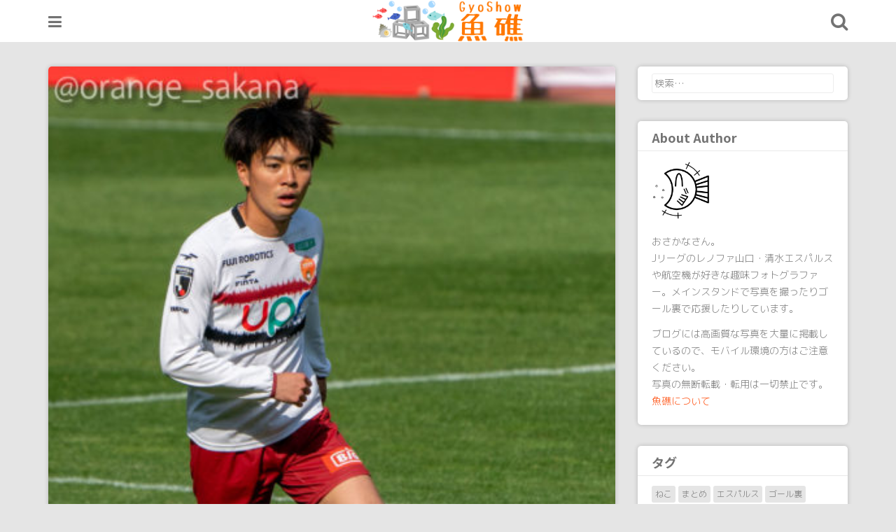

--- FILE ---
content_type: text/html; charset=UTF-8
request_url: https://gyoshow.belltail.jp/2022/04/16/2022sendai/
body_size: 36659
content:
<!DOCTYPE html>
<html dir="ltr" lang="ja" prefix="og: https://ogp.me/ns#">
<head>
<meta charset="UTF-8">
<meta name="viewport" content="width=device-width, initial-scale=1">
<link rel="profile" href="http://gmpg.org/xfn/11">
<link rel="pingback" href="https://gyoshow.belltail.jp/xmlrpc.php">

<title>[仙台vs山口] ここから何を学ぶか - 魚礁</title>

		<!-- All in One SEO 4.7.8 - aioseo.com -->
	<meta name="robots" content="max-image-preview:large" />
	<meta name="author" content="belltail"/>
	<link rel="canonical" href="https://gyoshow.belltail.jp/2022/04/16/2022sendai/" />
	<meta name="generator" content="All in One SEO (AIOSEO) 4.7.8" />
		<meta property="og:locale" content="ja_JP" />
		<meta property="og:site_name" content="魚礁〜GyoShow〜" />
		<meta property="og:type" content="article" />
		<meta property="og:title" content="[仙台vs山口] ここから何を学ぶか - 魚礁" />
		<meta property="og:url" content="https://gyoshow.belltail.jp/2022/04/16/2022sendai/" />
		<meta property="og:image" content="https://gyoshow.belltail.jp/wp-content/uploads/2022/04/DSC00730.jpg" />
		<meta property="og:image:secure_url" content="https://gyoshow.belltail.jp/wp-content/uploads/2022/04/DSC00730.jpg" />
		<meta property="og:image:width" content="1796" />
		<meta property="og:image:height" content="2226" />
		<meta property="article:published_time" content="2022-04-16T03:26:13+00:00" />
		<meta property="article:modified_time" content="2022-04-16T03:26:13+00:00" />
		<meta name="twitter:card" content="summary" />
		<meta name="twitter:title" content="[仙台vs山口] ここから何を学ぶか - 魚礁" />
		<meta name="twitter:image" content="https://gyoshow.belltail.jp/wp-content/uploads/2022/04/DSC00730.jpg" />
		<meta name="google" content="nositelinkssearchbox" />
		<script type="application/ld+json" class="aioseo-schema">
			{"@context":"https:\/\/schema.org","@graph":[{"@type":"Article","@id":"https:\/\/gyoshow.belltail.jp\/2022\/04\/16\/2022sendai\/#article","name":"[\u4ed9\u53f0vs\u5c71\u53e3] \u3053\u3053\u304b\u3089\u4f55\u3092\u5b66\u3076\u304b - \u9b5a\u7901","headline":"[\u4ed9\u53f0vs\u5c71\u53e3] \u3053\u3053\u304b\u3089\u4f55\u3092\u5b66\u3076\u304b","author":{"@id":"https:\/\/gyoshow.belltail.jp\/author\/belltail\/#author"},"publisher":{"@id":"https:\/\/gyoshow.belltail.jp\/#person"},"image":{"@type":"ImageObject","url":"https:\/\/gyoshow.belltail.jp\/wp-content\/uploads\/2022\/04\/DSC00730.jpg","width":1796,"height":2226},"datePublished":"2022-04-16T12:26:13+09:00","dateModified":"2022-04-16T12:26:13+09:00","inLanguage":"ja","commentCount":1,"mainEntityOfPage":{"@id":"https:\/\/gyoshow.belltail.jp\/2022\/04\/16\/2022sendai\/#webpage"},"isPartOf":{"@id":"https:\/\/gyoshow.belltail.jp\/2022\/04\/16\/2022sendai\/#webpage"},"articleSection":"\u30ec\u30ce\u30d5\u30a1\u5c71\u53e3, \u30b9\u30bf\u30f3\u30c9\u64ae\u5f71, \u30ec\u30ce\u30d5\u30a1, \u5199\u771f, \u82b1, \u89b3\u6226"},{"@type":"BreadcrumbList","@id":"https:\/\/gyoshow.belltail.jp\/2022\/04\/16\/2022sendai\/#breadcrumblist","itemListElement":[{"@type":"ListItem","@id":"https:\/\/gyoshow.belltail.jp\/#listItem","position":1,"name":"\u5bb6","item":"https:\/\/gyoshow.belltail.jp\/","nextItem":{"@type":"ListItem","@id":"https:\/\/gyoshow.belltail.jp\/2022\/#listItem","name":"2022"}},{"@type":"ListItem","@id":"https:\/\/gyoshow.belltail.jp\/2022\/#listItem","position":2,"name":"2022","item":"https:\/\/gyoshow.belltail.jp\/2022\/","nextItem":{"@type":"ListItem","@id":"https:\/\/gyoshow.belltail.jp\/2022\/04\/#listItem","name":"April"},"previousItem":{"@type":"ListItem","@id":"https:\/\/gyoshow.belltail.jp\/#listItem","name":"\u5bb6"}},{"@type":"ListItem","@id":"https:\/\/gyoshow.belltail.jp\/2022\/04\/#listItem","position":3,"name":"April","item":"https:\/\/gyoshow.belltail.jp\/2022\/04\/","nextItem":{"@type":"ListItem","@id":"https:\/\/gyoshow.belltail.jp\/2022\/04\/16\/#listItem","name":"16"},"previousItem":{"@type":"ListItem","@id":"https:\/\/gyoshow.belltail.jp\/2022\/#listItem","name":"2022"}},{"@type":"ListItem","@id":"https:\/\/gyoshow.belltail.jp\/2022\/04\/16\/#listItem","position":4,"name":"16","item":"https:\/\/gyoshow.belltail.jp\/2022\/04\/16\/","nextItem":{"@type":"ListItem","@id":"https:\/\/gyoshow.belltail.jp\/2022\/04\/16\/2022sendai\/#listItem","name":"[\u4ed9\u53f0vs\u5c71\u53e3] \u3053\u3053\u304b\u3089\u4f55\u3092\u5b66\u3076\u304b"},"previousItem":{"@type":"ListItem","@id":"https:\/\/gyoshow.belltail.jp\/2022\/04\/#listItem","name":"April"}},{"@type":"ListItem","@id":"https:\/\/gyoshow.belltail.jp\/2022\/04\/16\/2022sendai\/#listItem","position":5,"name":"[\u4ed9\u53f0vs\u5c71\u53e3] \u3053\u3053\u304b\u3089\u4f55\u3092\u5b66\u3076\u304b","previousItem":{"@type":"ListItem","@id":"https:\/\/gyoshow.belltail.jp\/2022\/04\/16\/#listItem","name":"16"}}]},{"@type":"Person","@id":"https:\/\/gyoshow.belltail.jp\/#person","name":"belltail","image":{"@type":"ImageObject","@id":"https:\/\/gyoshow.belltail.jp\/2022\/04\/16\/2022sendai\/#personImage","url":"https:\/\/secure.gravatar.com\/avatar\/aa0691800de549ae1b9f401f2ff909694dddd20e692472e0ea8d9ffc36a45f14?s=96&d=mm&r=g","width":96,"height":96,"caption":"belltail"}},{"@type":"Person","@id":"https:\/\/gyoshow.belltail.jp\/author\/belltail\/#author","url":"https:\/\/gyoshow.belltail.jp\/author\/belltail\/","name":"belltail","image":{"@type":"ImageObject","@id":"https:\/\/gyoshow.belltail.jp\/2022\/04\/16\/2022sendai\/#authorImage","url":"https:\/\/secure.gravatar.com\/avatar\/aa0691800de549ae1b9f401f2ff909694dddd20e692472e0ea8d9ffc36a45f14?s=96&d=mm&r=g","width":96,"height":96,"caption":"belltail"}},{"@type":"WebPage","@id":"https:\/\/gyoshow.belltail.jp\/2022\/04\/16\/2022sendai\/#webpage","url":"https:\/\/gyoshow.belltail.jp\/2022\/04\/16\/2022sendai\/","name":"[\u4ed9\u53f0vs\u5c71\u53e3] \u3053\u3053\u304b\u3089\u4f55\u3092\u5b66\u3076\u304b - \u9b5a\u7901","inLanguage":"ja","isPartOf":{"@id":"https:\/\/gyoshow.belltail.jp\/#website"},"breadcrumb":{"@id":"https:\/\/gyoshow.belltail.jp\/2022\/04\/16\/2022sendai\/#breadcrumblist"},"author":{"@id":"https:\/\/gyoshow.belltail.jp\/author\/belltail\/#author"},"creator":{"@id":"https:\/\/gyoshow.belltail.jp\/author\/belltail\/#author"},"image":{"@type":"ImageObject","url":"https:\/\/gyoshow.belltail.jp\/wp-content\/uploads\/2022\/04\/DSC00730.jpg","@id":"https:\/\/gyoshow.belltail.jp\/2022\/04\/16\/2022sendai\/#mainImage","width":1796,"height":2226},"primaryImageOfPage":{"@id":"https:\/\/gyoshow.belltail.jp\/2022\/04\/16\/2022sendai\/#mainImage"},"datePublished":"2022-04-16T12:26:13+09:00","dateModified":"2022-04-16T12:26:13+09:00"},{"@type":"WebSite","@id":"https:\/\/gyoshow.belltail.jp\/#website","url":"https:\/\/gyoshow.belltail.jp\/","name":"\u9b5a\u7901","description":"\u30ec\u30ce\u30d5\u30a1\u5c71\u53e3\u30fb\u6e05\u6c34\u30a8\u30b9\u30d1\u30eb\u30b9\u30fb\u80b2\u6210\u5e74\u4ee3\u30fb\u822a\u7a7a\u6a5f\u3092Sony \u03b19\/100-400mmGM\u3067\u64ae\u3063\u3066\u3044\u307e\u3059","inLanguage":"ja","publisher":{"@id":"https:\/\/gyoshow.belltail.jp\/#person"}}]}
		</script>
		<!-- All in One SEO -->

<link rel='dns-prefetch' href='//static.addtoany.com' />
<link rel='dns-prefetch' href='//fonts.googleapis.com' />
<link rel="alternate" type="application/rss+xml" title="魚礁 &raquo; フィード" href="https://gyoshow.belltail.jp/feed/" />
<link rel="alternate" type="application/rss+xml" title="魚礁 &raquo; コメントフィード" href="https://gyoshow.belltail.jp/comments/feed/" />
<link rel="alternate" type="application/rss+xml" title="魚礁 &raquo; [仙台vs山口] ここから何を学ぶか のコメントのフィード" href="https://gyoshow.belltail.jp/2022/04/16/2022sendai/feed/" />
<link rel="alternate" title="oEmbed (JSON)" type="application/json+oembed" href="https://gyoshow.belltail.jp/wp-json/oembed/1.0/embed?url=https%3A%2F%2Fgyoshow.belltail.jp%2F2022%2F04%2F16%2F2022sendai%2F" />
<link rel="alternate" title="oEmbed (XML)" type="text/xml+oembed" href="https://gyoshow.belltail.jp/wp-json/oembed/1.0/embed?url=https%3A%2F%2Fgyoshow.belltail.jp%2F2022%2F04%2F16%2F2022sendai%2F&#038;format=xml" />
<style id='wp-img-auto-sizes-contain-inline-css' type='text/css'>
img:is([sizes=auto i],[sizes^="auto," i]){contain-intrinsic-size:3000px 1500px}
/*# sourceURL=wp-img-auto-sizes-contain-inline-css */
</style>
<style id='wp-emoji-styles-inline-css' type='text/css'>

	img.wp-smiley, img.emoji {
		display: inline !important;
		border: none !important;
		box-shadow: none !important;
		height: 1em !important;
		width: 1em !important;
		margin: 0 0.07em !important;
		vertical-align: -0.1em !important;
		background: none !important;
		padding: 0 !important;
	}
/*# sourceURL=wp-emoji-styles-inline-css */
</style>
<style id='wp-block-library-inline-css' type='text/css'>
:root{--wp-block-synced-color:#7a00df;--wp-block-synced-color--rgb:122,0,223;--wp-bound-block-color:var(--wp-block-synced-color);--wp-editor-canvas-background:#ddd;--wp-admin-theme-color:#007cba;--wp-admin-theme-color--rgb:0,124,186;--wp-admin-theme-color-darker-10:#006ba1;--wp-admin-theme-color-darker-10--rgb:0,107,160.5;--wp-admin-theme-color-darker-20:#005a87;--wp-admin-theme-color-darker-20--rgb:0,90,135;--wp-admin-border-width-focus:2px}@media (min-resolution:192dpi){:root{--wp-admin-border-width-focus:1.5px}}.wp-element-button{cursor:pointer}:root .has-very-light-gray-background-color{background-color:#eee}:root .has-very-dark-gray-background-color{background-color:#313131}:root .has-very-light-gray-color{color:#eee}:root .has-very-dark-gray-color{color:#313131}:root .has-vivid-green-cyan-to-vivid-cyan-blue-gradient-background{background:linear-gradient(135deg,#00d084,#0693e3)}:root .has-purple-crush-gradient-background{background:linear-gradient(135deg,#34e2e4,#4721fb 50%,#ab1dfe)}:root .has-hazy-dawn-gradient-background{background:linear-gradient(135deg,#faaca8,#dad0ec)}:root .has-subdued-olive-gradient-background{background:linear-gradient(135deg,#fafae1,#67a671)}:root .has-atomic-cream-gradient-background{background:linear-gradient(135deg,#fdd79a,#004a59)}:root .has-nightshade-gradient-background{background:linear-gradient(135deg,#330968,#31cdcf)}:root .has-midnight-gradient-background{background:linear-gradient(135deg,#020381,#2874fc)}:root{--wp--preset--font-size--normal:16px;--wp--preset--font-size--huge:42px}.has-regular-font-size{font-size:1em}.has-larger-font-size{font-size:2.625em}.has-normal-font-size{font-size:var(--wp--preset--font-size--normal)}.has-huge-font-size{font-size:var(--wp--preset--font-size--huge)}.has-text-align-center{text-align:center}.has-text-align-left{text-align:left}.has-text-align-right{text-align:right}.has-fit-text{white-space:nowrap!important}#end-resizable-editor-section{display:none}.aligncenter{clear:both}.items-justified-left{justify-content:flex-start}.items-justified-center{justify-content:center}.items-justified-right{justify-content:flex-end}.items-justified-space-between{justify-content:space-between}.screen-reader-text{border:0;clip-path:inset(50%);height:1px;margin:-1px;overflow:hidden;padding:0;position:absolute;width:1px;word-wrap:normal!important}.screen-reader-text:focus{background-color:#ddd;clip-path:none;color:#444;display:block;font-size:1em;height:auto;left:5px;line-height:normal;padding:15px 23px 14px;text-decoration:none;top:5px;width:auto;z-index:100000}html :where(.has-border-color){border-style:solid}html :where([style*=border-top-color]){border-top-style:solid}html :where([style*=border-right-color]){border-right-style:solid}html :where([style*=border-bottom-color]){border-bottom-style:solid}html :where([style*=border-left-color]){border-left-style:solid}html :where([style*=border-width]){border-style:solid}html :where([style*=border-top-width]){border-top-style:solid}html :where([style*=border-right-width]){border-right-style:solid}html :where([style*=border-bottom-width]){border-bottom-style:solid}html :where([style*=border-left-width]){border-left-style:solid}html :where(img[class*=wp-image-]){height:auto;max-width:100%}:where(figure){margin:0 0 1em}html :where(.is-position-sticky){--wp-admin--admin-bar--position-offset:var(--wp-admin--admin-bar--height,0px)}@media screen and (max-width:600px){html :where(.is-position-sticky){--wp-admin--admin-bar--position-offset:0px}}

/*# sourceURL=wp-block-library-inline-css */
</style><style id='global-styles-inline-css' type='text/css'>
:root{--wp--preset--aspect-ratio--square: 1;--wp--preset--aspect-ratio--4-3: 4/3;--wp--preset--aspect-ratio--3-4: 3/4;--wp--preset--aspect-ratio--3-2: 3/2;--wp--preset--aspect-ratio--2-3: 2/3;--wp--preset--aspect-ratio--16-9: 16/9;--wp--preset--aspect-ratio--9-16: 9/16;--wp--preset--color--black: #000000;--wp--preset--color--cyan-bluish-gray: #abb8c3;--wp--preset--color--white: #ffffff;--wp--preset--color--pale-pink: #f78da7;--wp--preset--color--vivid-red: #cf2e2e;--wp--preset--color--luminous-vivid-orange: #ff6900;--wp--preset--color--luminous-vivid-amber: #fcb900;--wp--preset--color--light-green-cyan: #7bdcb5;--wp--preset--color--vivid-green-cyan: #00d084;--wp--preset--color--pale-cyan-blue: #8ed1fc;--wp--preset--color--vivid-cyan-blue: #0693e3;--wp--preset--color--vivid-purple: #9b51e0;--wp--preset--gradient--vivid-cyan-blue-to-vivid-purple: linear-gradient(135deg,rgb(6,147,227) 0%,rgb(155,81,224) 100%);--wp--preset--gradient--light-green-cyan-to-vivid-green-cyan: linear-gradient(135deg,rgb(122,220,180) 0%,rgb(0,208,130) 100%);--wp--preset--gradient--luminous-vivid-amber-to-luminous-vivid-orange: linear-gradient(135deg,rgb(252,185,0) 0%,rgb(255,105,0) 100%);--wp--preset--gradient--luminous-vivid-orange-to-vivid-red: linear-gradient(135deg,rgb(255,105,0) 0%,rgb(207,46,46) 100%);--wp--preset--gradient--very-light-gray-to-cyan-bluish-gray: linear-gradient(135deg,rgb(238,238,238) 0%,rgb(169,184,195) 100%);--wp--preset--gradient--cool-to-warm-spectrum: linear-gradient(135deg,rgb(74,234,220) 0%,rgb(151,120,209) 20%,rgb(207,42,186) 40%,rgb(238,44,130) 60%,rgb(251,105,98) 80%,rgb(254,248,76) 100%);--wp--preset--gradient--blush-light-purple: linear-gradient(135deg,rgb(255,206,236) 0%,rgb(152,150,240) 100%);--wp--preset--gradient--blush-bordeaux: linear-gradient(135deg,rgb(254,205,165) 0%,rgb(254,45,45) 50%,rgb(107,0,62) 100%);--wp--preset--gradient--luminous-dusk: linear-gradient(135deg,rgb(255,203,112) 0%,rgb(199,81,192) 50%,rgb(65,88,208) 100%);--wp--preset--gradient--pale-ocean: linear-gradient(135deg,rgb(255,245,203) 0%,rgb(182,227,212) 50%,rgb(51,167,181) 100%);--wp--preset--gradient--electric-grass: linear-gradient(135deg,rgb(202,248,128) 0%,rgb(113,206,126) 100%);--wp--preset--gradient--midnight: linear-gradient(135deg,rgb(2,3,129) 0%,rgb(40,116,252) 100%);--wp--preset--font-size--small: 13px;--wp--preset--font-size--medium: 20px;--wp--preset--font-size--large: 36px;--wp--preset--font-size--x-large: 42px;--wp--preset--spacing--20: 0.44rem;--wp--preset--spacing--30: 0.67rem;--wp--preset--spacing--40: 1rem;--wp--preset--spacing--50: 1.5rem;--wp--preset--spacing--60: 2.25rem;--wp--preset--spacing--70: 3.38rem;--wp--preset--spacing--80: 5.06rem;--wp--preset--shadow--natural: 6px 6px 9px rgba(0, 0, 0, 0.2);--wp--preset--shadow--deep: 12px 12px 50px rgba(0, 0, 0, 0.4);--wp--preset--shadow--sharp: 6px 6px 0px rgba(0, 0, 0, 0.2);--wp--preset--shadow--outlined: 6px 6px 0px -3px rgb(255, 255, 255), 6px 6px rgb(0, 0, 0);--wp--preset--shadow--crisp: 6px 6px 0px rgb(0, 0, 0);}:where(.is-layout-flex){gap: 0.5em;}:where(.is-layout-grid){gap: 0.5em;}body .is-layout-flex{display: flex;}.is-layout-flex{flex-wrap: wrap;align-items: center;}.is-layout-flex > :is(*, div){margin: 0;}body .is-layout-grid{display: grid;}.is-layout-grid > :is(*, div){margin: 0;}:where(.wp-block-columns.is-layout-flex){gap: 2em;}:where(.wp-block-columns.is-layout-grid){gap: 2em;}:where(.wp-block-post-template.is-layout-flex){gap: 1.25em;}:where(.wp-block-post-template.is-layout-grid){gap: 1.25em;}.has-black-color{color: var(--wp--preset--color--black) !important;}.has-cyan-bluish-gray-color{color: var(--wp--preset--color--cyan-bluish-gray) !important;}.has-white-color{color: var(--wp--preset--color--white) !important;}.has-pale-pink-color{color: var(--wp--preset--color--pale-pink) !important;}.has-vivid-red-color{color: var(--wp--preset--color--vivid-red) !important;}.has-luminous-vivid-orange-color{color: var(--wp--preset--color--luminous-vivid-orange) !important;}.has-luminous-vivid-amber-color{color: var(--wp--preset--color--luminous-vivid-amber) !important;}.has-light-green-cyan-color{color: var(--wp--preset--color--light-green-cyan) !important;}.has-vivid-green-cyan-color{color: var(--wp--preset--color--vivid-green-cyan) !important;}.has-pale-cyan-blue-color{color: var(--wp--preset--color--pale-cyan-blue) !important;}.has-vivid-cyan-blue-color{color: var(--wp--preset--color--vivid-cyan-blue) !important;}.has-vivid-purple-color{color: var(--wp--preset--color--vivid-purple) !important;}.has-black-background-color{background-color: var(--wp--preset--color--black) !important;}.has-cyan-bluish-gray-background-color{background-color: var(--wp--preset--color--cyan-bluish-gray) !important;}.has-white-background-color{background-color: var(--wp--preset--color--white) !important;}.has-pale-pink-background-color{background-color: var(--wp--preset--color--pale-pink) !important;}.has-vivid-red-background-color{background-color: var(--wp--preset--color--vivid-red) !important;}.has-luminous-vivid-orange-background-color{background-color: var(--wp--preset--color--luminous-vivid-orange) !important;}.has-luminous-vivid-amber-background-color{background-color: var(--wp--preset--color--luminous-vivid-amber) !important;}.has-light-green-cyan-background-color{background-color: var(--wp--preset--color--light-green-cyan) !important;}.has-vivid-green-cyan-background-color{background-color: var(--wp--preset--color--vivid-green-cyan) !important;}.has-pale-cyan-blue-background-color{background-color: var(--wp--preset--color--pale-cyan-blue) !important;}.has-vivid-cyan-blue-background-color{background-color: var(--wp--preset--color--vivid-cyan-blue) !important;}.has-vivid-purple-background-color{background-color: var(--wp--preset--color--vivid-purple) !important;}.has-black-border-color{border-color: var(--wp--preset--color--black) !important;}.has-cyan-bluish-gray-border-color{border-color: var(--wp--preset--color--cyan-bluish-gray) !important;}.has-white-border-color{border-color: var(--wp--preset--color--white) !important;}.has-pale-pink-border-color{border-color: var(--wp--preset--color--pale-pink) !important;}.has-vivid-red-border-color{border-color: var(--wp--preset--color--vivid-red) !important;}.has-luminous-vivid-orange-border-color{border-color: var(--wp--preset--color--luminous-vivid-orange) !important;}.has-luminous-vivid-amber-border-color{border-color: var(--wp--preset--color--luminous-vivid-amber) !important;}.has-light-green-cyan-border-color{border-color: var(--wp--preset--color--light-green-cyan) !important;}.has-vivid-green-cyan-border-color{border-color: var(--wp--preset--color--vivid-green-cyan) !important;}.has-pale-cyan-blue-border-color{border-color: var(--wp--preset--color--pale-cyan-blue) !important;}.has-vivid-cyan-blue-border-color{border-color: var(--wp--preset--color--vivid-cyan-blue) !important;}.has-vivid-purple-border-color{border-color: var(--wp--preset--color--vivid-purple) !important;}.has-vivid-cyan-blue-to-vivid-purple-gradient-background{background: var(--wp--preset--gradient--vivid-cyan-blue-to-vivid-purple) !important;}.has-light-green-cyan-to-vivid-green-cyan-gradient-background{background: var(--wp--preset--gradient--light-green-cyan-to-vivid-green-cyan) !important;}.has-luminous-vivid-amber-to-luminous-vivid-orange-gradient-background{background: var(--wp--preset--gradient--luminous-vivid-amber-to-luminous-vivid-orange) !important;}.has-luminous-vivid-orange-to-vivid-red-gradient-background{background: var(--wp--preset--gradient--luminous-vivid-orange-to-vivid-red) !important;}.has-very-light-gray-to-cyan-bluish-gray-gradient-background{background: var(--wp--preset--gradient--very-light-gray-to-cyan-bluish-gray) !important;}.has-cool-to-warm-spectrum-gradient-background{background: var(--wp--preset--gradient--cool-to-warm-spectrum) !important;}.has-blush-light-purple-gradient-background{background: var(--wp--preset--gradient--blush-light-purple) !important;}.has-blush-bordeaux-gradient-background{background: var(--wp--preset--gradient--blush-bordeaux) !important;}.has-luminous-dusk-gradient-background{background: var(--wp--preset--gradient--luminous-dusk) !important;}.has-pale-ocean-gradient-background{background: var(--wp--preset--gradient--pale-ocean) !important;}.has-electric-grass-gradient-background{background: var(--wp--preset--gradient--electric-grass) !important;}.has-midnight-gradient-background{background: var(--wp--preset--gradient--midnight) !important;}.has-small-font-size{font-size: var(--wp--preset--font-size--small) !important;}.has-medium-font-size{font-size: var(--wp--preset--font-size--medium) !important;}.has-large-font-size{font-size: var(--wp--preset--font-size--large) !important;}.has-x-large-font-size{font-size: var(--wp--preset--font-size--x-large) !important;}
/*# sourceURL=global-styles-inline-css */
</style>

<style id='classic-theme-styles-inline-css' type='text/css'>
/*! This file is auto-generated */
.wp-block-button__link{color:#fff;background-color:#32373c;border-radius:9999px;box-shadow:none;text-decoration:none;padding:calc(.667em + 2px) calc(1.333em + 2px);font-size:1.125em}.wp-block-file__button{background:#32373c;color:#fff;text-decoration:none}
/*# sourceURL=/wp-includes/css/classic-themes.min.css */
</style>
<link rel='stylesheet' id='ngg_trigger_buttons-css' href='https://gyoshow.belltail.jp/wp-content/plugins/nextgen-gallery/static/GalleryDisplay/trigger_buttons.css?ver=3.59.9' type='text/css' media='all' />
<link rel='stylesheet' id='simplelightbox-0-css' href='https://gyoshow.belltail.jp/wp-content/plugins/nextgen-gallery/static/Lightbox/simplelightbox/simple-lightbox.css?ver=3.59.9' type='text/css' media='all' />
<link rel='stylesheet' id='fontawesome_v4_shim_style-css' href='https://gyoshow.belltail.jp/wp-content/plugins/nextgen-gallery/static/FontAwesome/css/v4-shims.min.css?ver=6.9' type='text/css' media='all' />
<link rel='stylesheet' id='fontawesome-css' href='https://gyoshow.belltail.jp/wp-content/plugins/nextgen-gallery/static/FontAwesome/css/all.min.css?ver=6.9' type='text/css' media='all' />
<link rel='stylesheet' id='nextgen_pagination_style-css' href='https://gyoshow.belltail.jp/wp-content/plugins/nextgen-gallery/static/GalleryDisplay/pagination_style.css?ver=3.59.9' type='text/css' media='all' />
<link rel='stylesheet' id='nextgen_basic_thumbnails_style-css' href='https://gyoshow.belltail.jp/wp-content/plugins/nextgen-gallery/static/Thumbnails/nextgen_basic_thumbnails.css?ver=3.59.9' type='text/css' media='all' />
<link rel='stylesheet' id='nextgen_basic_imagebrowser_style-css' href='https://gyoshow.belltail.jp/wp-content/plugins/nextgen-gallery/static/ImageBrowser/style.css?ver=3.59.9' type='text/css' media='all' />
<link rel='stylesheet' id='pingraphy-google-font-style-css' href='//fonts.googleapis.com/css?family=Fira+Sans%3A700%2C400%7CRoboto%3A700%2C400&#038;ver=6.9' type='text/css' media='all' />
<link rel='stylesheet' id='font-awesome-css' href='https://gyoshow.belltail.jp/wp-content/themes/pingraphy/css/font-awesome.min.css?ver=6.9' type='text/css' media='all' />
<link rel='stylesheet' id='pingraphy-style-css' href='https://gyoshow.belltail.jp/wp-content/themes/pingraphy/style.css?ver=6.9' type='text/css' media='all' />
<link rel='stylesheet' id='pingraphy-responsive-style-css' href='https://gyoshow.belltail.jp/wp-content/themes/pingraphy/css/responsive.css?ver=6.9' type='text/css' media='all' />
<link rel='stylesheet' id='fancybox-css' href='https://gyoshow.belltail.jp/wp-content/plugins/easy-fancybox/fancybox/1.5.4/jquery.fancybox.min.css?ver=6.9' type='text/css' media='screen' />
<link rel='stylesheet' id='addtoany-css' href='https://gyoshow.belltail.jp/wp-content/plugins/add-to-any/addtoany.min.css?ver=1.16' type='text/css' media='all' />
<style id='addtoany-inline-css' type='text/css'>
.addtoany_content {
	margin: 0px
}
/*# sourceURL=addtoany-inline-css */
</style>
<script type="text/javascript" id="addtoany-core-js-before">
/* <![CDATA[ */
window.a2a_config=window.a2a_config||{};a2a_config.callbacks=[];a2a_config.overlays=[];a2a_config.templates={};a2a_localize = {
	Share: "共有",
	Save: "ブックマーク",
	Subscribe: "購読",
	Email: "メール",
	Bookmark: "ブックマーク",
	ShowAll: "すべて表示する",
	ShowLess: "小さく表示する",
	FindServices: "サービスを探す",
	FindAnyServiceToAddTo: "追加するサービスを今すぐ探す",
	PoweredBy: "Powered by",
	ShareViaEmail: "メールでシェアする",
	SubscribeViaEmail: "メールで購読する",
	BookmarkInYourBrowser: "ブラウザにブックマーク",
	BookmarkInstructions: "このページをブックマークするには、 Ctrl+D または \u2318+D を押下。",
	AddToYourFavorites: "お気に入りに追加",
	SendFromWebOrProgram: "任意のメールアドレスまたはメールプログラムから送信",
	EmailProgram: "メールプログラム",
	More: "詳細&#8230;",
	ThanksForSharing: "共有ありがとうございます !",
	ThanksForFollowing: "フォローありがとうございます !"
};


//# sourceURL=addtoany-core-js-before
/* ]]> */
</script>
<script type="text/javascript" defer src="https://static.addtoany.com/menu/page.js" id="addtoany-core-js"></script>
<script type="text/javascript" src="https://gyoshow.belltail.jp/wp-includes/js/jquery/jquery.min.js?ver=3.7.1" id="jquery-core-js"></script>
<script type="text/javascript" src="https://gyoshow.belltail.jp/wp-includes/js/jquery/jquery-migrate.min.js?ver=3.4.1" id="jquery-migrate-js"></script>
<script type="text/javascript" defer src="https://gyoshow.belltail.jp/wp-content/plugins/add-to-any/addtoany.min.js?ver=1.1" id="addtoany-jquery-js"></script>
<script type="text/javascript" id="photocrati_ajax-js-extra">
/* <![CDATA[ */
var photocrati_ajax = {"url":"https://gyoshow.belltail.jp/index.php?photocrati_ajax=1","rest_url":"https://gyoshow.belltail.jp/wp-json/","wp_home_url":"https://gyoshow.belltail.jp","wp_site_url":"https://gyoshow.belltail.jp","wp_root_url":"https://gyoshow.belltail.jp","wp_plugins_url":"https://gyoshow.belltail.jp/wp-content/plugins","wp_content_url":"https://gyoshow.belltail.jp/wp-content","wp_includes_url":"https://gyoshow.belltail.jp/wp-includes/","ngg_param_slug":"nggallery","rest_nonce":"9e50d24a75"};
//# sourceURL=photocrati_ajax-js-extra
/* ]]> */
</script>
<script type="text/javascript" src="https://gyoshow.belltail.jp/wp-content/plugins/nextgen-gallery/static/Legacy/ajax.min.js?ver=3.59.9" id="photocrati_ajax-js"></script>
<script type="text/javascript" src="https://gyoshow.belltail.jp/wp-content/plugins/nextgen-gallery/static/FontAwesome/js/v4-shims.min.js?ver=5.3.1" id="fontawesome_v4_shim-js"></script>
<script type="text/javascript" defer crossorigin="anonymous" data-auto-replace-svg="false" data-keep-original-source="false" data-search-pseudo-elements src="https://gyoshow.belltail.jp/wp-content/plugins/nextgen-gallery/static/FontAwesome/js/all.min.js?ver=5.3.1" id="fontawesome-js"></script>
<script type="text/javascript" src="https://gyoshow.belltail.jp/wp-content/plugins/nextgen-gallery/static/Thumbnails/nextgen_basic_thumbnails.js?ver=3.59.9" id="nextgen_basic_thumbnails_script-js"></script>
<script type="text/javascript" src="https://gyoshow.belltail.jp/wp-content/plugins/nextgen-gallery/static/Thumbnails/ajax_pagination.js?ver=3.59.9" id="nextgen-basic-thumbnails-ajax-pagination-js"></script>
<link rel="https://api.w.org/" href="https://gyoshow.belltail.jp/wp-json/" /><link rel="alternate" title="JSON" type="application/json" href="https://gyoshow.belltail.jp/wp-json/wp/v2/posts/9915" /><link rel="EditURI" type="application/rsd+xml" title="RSD" href="https://gyoshow.belltail.jp/xmlrpc.php?rsd" />
<meta name="generator" content="WordPress 6.9" />
<link rel='shortlink' href='https://gyoshow.belltail.jp/?p=9915' />

<link rel="stylesheet" href="https://gyoshow.belltail.jp/wp-content/plugins/count-per-day/counter.css" type="text/css" />

	<!-- Inserted by Snippets -->
	<link rel="preconnect" href="https://fonts.gstatic.com">
    <link href="https://fonts.googleapis.com/css2?family=M+PLUS+Rounded+1c:wght@300&family=Noto+Sans+JP:wght@700&display=swap" rel="stylesheet"> 
	<!-- Snippets -->
	
		<style type="text/css">
		a,
		.widget ul li a {
			color: ;
		}
		a:hover,
		#breadcrumb a:hover,
		.widget ul li a:hover,
		.widget_calendar #calendar_wrap caption {
			color: ;
		}
		.widget_calendar #calendar_wrap table td a {
			background: ;
		}

		/* Header Color  */
		.sticky-nav,
		.site-header {
			background: ;
		}
		.site-header .section-one .toggle-mobile-menu,
		.search-style-one a i {
			color: ;
		}
		.site-header .site-title a,
		.site-header .site-description {
			color: ;
		}

	</style>
	<style type="text/css">.recentcomments a{display:inline !important;padding:0 !important;margin:0 !important;}</style>		<style type="text/css" id="wp-custom-css">
			body {
	font-family: 'M PLUS Rounded 1c', sans-serif;
}

h1, h2, h3, h4, h5 {
	font-family: 'Noto Sans JP', sans-serif;
}

p {
	font-size: 14px;
  line-height: 1.75;
}

li {
	font-size: 14px;
  line-height: 1.75;
}

time {
	font-size: 12px;
}

.single article .entry-title, .related-entry {
	font-family: 'Noto Sans JP', sans-serif;
}

/* Fix box of tag in the index page does not fit to the text */
.entry-meta .tagcloud a {
	line-height: 12px;
}

/* Centerize the images in articles */
div.article-image {
	text-align: center;
}

/* A photo-frame like effect */
div.article-image img {
  padding: 4px;
	margin-bottom: 5px;
	background-color: #FFFFFF;
	box-shadow: 0 4px 8px -1px rgba(0, 0, 0, 0.8);
}

img.article-image {
  display: block;
  margin-left: auto;
  margin-right: auto;
	padding: 4px;
	background-color: #FFFFFF;
	box-shadow: 0 4px 8px -1px rgba(0, 0, 0, 0.8);
}

		</style>
		</head>

<body class="wp-singular post-template-default single single-post postid-9915 single-format-standard wp-theme-pingraphy">
<div id="page" class="hfeed site">
	<a class="skip-link screen-reader-text" href="#content">Skip to content</a>

	<header id="masthead" class="site-header" role="banner">
		<div class="clearfix">
			<div class="section-one">
				<div class="inner">
										<a class="toggle-mobile-menu" href="#" title="Menu"><i class="fa fa-bars"></i></a>
					<nav id="primary-navigation" class="main-navigation" role="navigation">
						<div class="menu-home-container"><ul id="primary-menu" class="menu clearfix"><li id="menu-item-15" class="menu-item menu-item-type-custom menu-item-object-custom menu-item-home menu-item-15"><a href="http://gyoshow.belltail.jp">ホーム</a></li>
<li id="menu-item-14" class="menu-item menu-item-type-post_type menu-item-object-page menu-item-14"><a href="https://gyoshow.belltail.jp/about-gyoshow/">魚礁について</a></li>
</ul></div>					</nav><!-- #site-navigation -->
										<div class="site-branding">
													<meta itemprop="logo" content="https://gyoshow.belltail.jp/wp-content/uploads/2018/10/gyoshow_logo2.png">
									<h2 class="site-title logo" itemprop="headline">
						<a itemprop="url" href="https://gyoshow.belltail.jp/" rel="home" title="レノファ山口・清水エスパルス・育成年代・航空機をSony α9/100-400mmGMで撮っています">
							<img src="https://gyoshow.belltail.jp/wp-content/uploads/2018/10/gyoshow_logo2.png" alt="レノファ山口・清水エスパルス・育成年代・航空機をSony α9/100-400mmGMで撮っています" />
						</a>
					</h2>
														</div><!-- .site-branding -->

					<div class="search-style-one">
						<a id="trigger-overlay">
							<i class="fa fa-search"></i>
						</a>
						<div class="overlay overlay-slideleft">
							<div class="search-row">
								<form method="get" id="searchform" class="search-form" action="https://gyoshow.belltail.jp/" _lpchecked="1">
									<a ahref="#" class="overlay-close"><i class="fa fa-times"></i></a>
									<input type="text" name="s" id="s" value="" placeholder="Search Keyword ..." />
								</form>
							</div>
						</div>
					</div>
					
				</div>
			</div>
			<div class="section-two">
							</div>
		</div>
		<div id="catcher"></div>
	</header><!-- #masthead -->
	
	<div id="content" class="site-content sidebar-right">
		<div class="inner clearfix">	<div id="primary" class="content-area">
		<main id="main" class="site-main" role="main">

					<article id="post-9915" class="post-9915 post type-post status-publish format-standard has-post-thumbnail hentry category-renofa tag-15 tag-4 tag-5 tag-25 tag-10">


				<div class="thumbnail">
				<img width="436" height="540" src="https://gyoshow.belltail.jp/wp-content/uploads/2022/04/DSC00730-436x540.jpg" class="attachment-pingraphy-single-thumbnail size-pingraphy-single-thumbnail wp-post-image" alt="" decoding="async" fetchpriority="high" srcset="https://gyoshow.belltail.jp/wp-content/uploads/2022/04/DSC00730-436x540.jpg 436w, https://gyoshow.belltail.jp/wp-content/uploads/2022/04/DSC00730-600x744.jpg 600w, https://gyoshow.belltail.jp/wp-content/uploads/2022/04/DSC00730-1280x1586.jpg 1280w, https://gyoshow.belltail.jp/wp-content/uploads/2022/04/DSC00730-300x372.jpg 300w, https://gyoshow.belltail.jp/wp-content/uploads/2022/04/DSC00730-768x952.jpg 768w, https://gyoshow.belltail.jp/wp-content/uploads/2022/04/DSC00730-1239x1536.jpg 1239w, https://gyoshow.belltail.jp/wp-content/uploads/2022/04/DSC00730-1652x2048.jpg 1652w, https://gyoshow.belltail.jp/wp-content/uploads/2022/04/DSC00730-355x440.jpg 355w, https://gyoshow.belltail.jp/wp-content/uploads/2022/04/DSC00730-137x170.jpg 137w, https://gyoshow.belltail.jp/wp-content/uploads/2022/04/DSC00730-55x68.jpg 55w, https://gyoshow.belltail.jp/wp-content/uploads/2022/04/DSC00730.jpg 1796w" sizes="(max-width: 436px) 100vw, 436px" />			</div>
		<div class="content-wrap">
		<header class="entry-header">
			<h1 class="entry-title">[仙台vs山口] ここから何を学ぶか</h1>			
				<div class="entry-meta">
					<div class="tagcloud">
						<a href='https://gyoshow.belltail.jp/tag/%e3%82%b9%e3%82%bf%e3%83%b3%e3%83%89%e6%92%ae%e5%bd%b1/' class='tag-cloud-link'>スタンド撮影</a>
<a href='https://gyoshow.belltail.jp/tag/%e3%83%ac%e3%83%8e%e3%83%95%e3%82%a1/' class='tag-cloud-link'>レノファ</a>
<a href='https://gyoshow.belltail.jp/tag/%e5%86%99%e7%9c%9f/' class='tag-cloud-link'>写真</a>
<a href='https://gyoshow.belltail.jp/tag/%e8%8a%b1/' class='tag-cloud-link'>花</a>
<a href='https://gyoshow.belltail.jp/tag/%e8%a6%b3%e6%88%a6/' class='tag-cloud-link'>観戦</a>
					</div>

					<span class="posted-on"> <a href="https://gyoshow.belltail.jp/2022/04/16/2022sendai/" rel="bookmark"><time class="entry-date published updated" datetime="2022-04-16T12:26:13+09:00">2022年4月16日</time></a> </span>				</div><!-- .entry-meta -->
			
		</header><!-- .entry-header -->

		<div class="entry-content">
			<div class="addtoany_share_save_container addtoany_content addtoany_content_top"><div class="a2a_kit a2a_kit_size_22 addtoany_list" data-a2a-url="https://gyoshow.belltail.jp/2022/04/16/2022sendai/" data-a2a-title="[仙台vs山口] ここから何を学ぶか"><a class="a2a_button_twitter" href="https://www.addtoany.com/add_to/twitter?linkurl=https%3A%2F%2Fgyoshow.belltail.jp%2F2022%2F04%2F16%2F2022sendai%2F&amp;linkname=%5B%E4%BB%99%E5%8F%B0vs%E5%B1%B1%E5%8F%A3%5D%20%E3%81%93%E3%81%93%E3%81%8B%E3%82%89%E4%BD%95%E3%82%92%E5%AD%A6%E3%81%B6%E3%81%8B" title="Twitter" rel="nofollow noopener" target="_blank"></a><a class="a2a_button_facebook" href="https://www.addtoany.com/add_to/facebook?linkurl=https%3A%2F%2Fgyoshow.belltail.jp%2F2022%2F04%2F16%2F2022sendai%2F&amp;linkname=%5B%E4%BB%99%E5%8F%B0vs%E5%B1%B1%E5%8F%A3%5D%20%E3%81%93%E3%81%93%E3%81%8B%E3%82%89%E4%BD%95%E3%82%92%E5%AD%A6%E3%81%B6%E3%81%8B" title="Facebook" rel="nofollow noopener" target="_blank"></a><a class="a2a_button_line" href="https://www.addtoany.com/add_to/line?linkurl=https%3A%2F%2Fgyoshow.belltail.jp%2F2022%2F04%2F16%2F2022sendai%2F&amp;linkname=%5B%E4%BB%99%E5%8F%B0vs%E5%B1%B1%E5%8F%A3%5D%20%E3%81%93%E3%81%93%E3%81%8B%E3%82%89%E4%BD%95%E3%82%92%E5%AD%A6%E3%81%B6%E3%81%8B" title="Line" rel="nofollow noopener" target="_blank"></a></div></div><p>開幕から得点不足はあるものの持ち味を存分に出した試合を続けるレノファ山口、上昇気流に乗ろうともがくなか迎えたJ2第9節ベガルタ仙台戦は、自分たちの真の立ち位置を思い知らされる、教訓に満ちた敗戦となりました。<br />
これまで信じていた強みは封じられ、局面での質の差で圧倒される……上を目指すならまだまだ全てが甘い、そんな現実を突きつけられたのが第9節であったことは救いかもしれません。我々はここから何を学びいかに乗り越えるか。レノファ山口の成長に期待です。</p>
<p><a href="https://www.jleague.jp/match/j2/2022/041009/live/">【公式】仙台vs山口の試合結果・データ（明治安田生命Ｊ２リーグ：2022年4月10日）：Ｊリーグ.jp</a></p>
<p><a href="https://gyoshow.belltail.jp/wp-content/uploads/2022/04/DSC00273.jpg"><img decoding="async" class="alignnone size-medium wp-image-9944 article-image" src="https://gyoshow.belltail.jp/wp-content/uploads/2022/04/DSC00273-600x326.jpg" alt="" width="600" height="326" srcset="https://gyoshow.belltail.jp/wp-content/uploads/2022/04/DSC00273-600x326.jpg 600w, https://gyoshow.belltail.jp/wp-content/uploads/2022/04/DSC00273-1280x696.jpg 1280w, https://gyoshow.belltail.jp/wp-content/uploads/2022/04/DSC00273-300x163.jpg 300w, https://gyoshow.belltail.jp/wp-content/uploads/2022/04/DSC00273-768x418.jpg 768w, https://gyoshow.belltail.jp/wp-content/uploads/2022/04/DSC00273-1536x835.jpg 1536w, https://gyoshow.belltail.jp/wp-content/uploads/2022/04/DSC00273-2048x1114.jpg 2048w, https://gyoshow.belltail.jp/wp-content/uploads/2022/04/DSC00273-640x348.jpg 640w, https://gyoshow.belltail.jp/wp-content/uploads/2022/04/DSC00273-810x441.jpg 810w, https://gyoshow.belltail.jp/wp-content/uploads/2022/04/DSC00273-170x92.jpg 170w, https://gyoshow.belltail.jp/wp-content/uploads/2022/04/DSC00273-68x37.jpg 68w" sizes="(max-width: 600px) 100vw, 600px" /></a></p>
<hr>
<p>2022年のJ2の試合で一番楽しみにしていたアウェイ仙台戦。最高の街、最高のスタジアムに最高のサポーター。そして暑くも寒くもない最高の季節。2022年3月の福島県沖地震の影響による新幹線の運休も何のその。</p>
<p><a href="https://gyoshow.belltail.jp/wp-content/uploads/2022/04/DSC00035.jpg"><img decoding="async" class="alignnone size-medium wp-image-9921 article-image" src="https://gyoshow.belltail.jp/wp-content/uploads/2022/04/DSC00035-600x400.jpg" alt="" width="600" height="400" srcset="https://gyoshow.belltail.jp/wp-content/uploads/2022/04/DSC00035-600x400.jpg 600w, https://gyoshow.belltail.jp/wp-content/uploads/2022/04/DSC00035-1280x854.jpg 1280w, https://gyoshow.belltail.jp/wp-content/uploads/2022/04/DSC00035-300x200.jpg 300w, https://gyoshow.belltail.jp/wp-content/uploads/2022/04/DSC00035-768x512.jpg 768w, https://gyoshow.belltail.jp/wp-content/uploads/2022/04/DSC00035-1536x1024.jpg 1536w, https://gyoshow.belltail.jp/wp-content/uploads/2022/04/DSC00035-2048x1366.jpg 2048w, https://gyoshow.belltail.jp/wp-content/uploads/2022/04/DSC00035-640x427.jpg 640w, https://gyoshow.belltail.jp/wp-content/uploads/2022/04/DSC00035-810x540.jpg 810w, https://gyoshow.belltail.jp/wp-content/uploads/2022/04/DSC00035-170x113.jpg 170w, https://gyoshow.belltail.jp/wp-content/uploads/2022/04/DSC00035-68x45.jpg 68w" sizes="(max-width: 600px) 100vw, 600px" /></a></p>
<p>&nbsp;</p>
<p>スタジアムにたどり着いてまずやることは恒例の<a href="https://twitter.com/search?q=%23%E3%83%AC%E3%83%8E%E4%B8%B8%E6%98%A0%E3%81%88&amp;src=typed_query&amp;f=image">#レノ丸映え</a>。桜の満開を迎えた杜の都、映える場所がたくさんあって撮りがいバッチリ。ところで最近レノ丸映えの人として認識されつつあるのか……レノ丸を手に映えスポットを探していると声をかけられる機会も………こう見えても遠征は基本お忍びです……</p>
<!-- default-view.php -->
<div
	class="ngg-galleryoverview default-view
		"
	id="ngg-gallery-1753e81562c40b7992dfc807a59a39c2-1">

		<!-- Thumbnails -->
				<div id="ngg-image-0" class="ngg-gallery-thumbnail-box
											"
			>
						<div class="ngg-gallery-thumbnail">
			<a href="https://gyoshow.belltail.jp/wp-content/gallery/2022-sendai/DSC00022.jpg"
				title=""
				data-src="https://gyoshow.belltail.jp/wp-content/gallery/2022-sendai/DSC00022.jpg"
				data-thumbnail="https://gyoshow.belltail.jp/wp-content/gallery/2022-sendai/thumbs/thumbs_DSC00022.jpg"
				data-image-id="3580"
				data-title="DSC00022"
				data-description=""
				data-image-slug="dsc00022"
				class="ngg-simplelightbox" rel="1753e81562c40b7992dfc807a59a39c2">
				<img
					title="DSC00022"
					alt="DSC00022"
					src="https://gyoshow.belltail.jp/wp-content/gallery/2022-sendai/thumbs/thumbs_DSC00022.jpg"
					width="240"
					height="160"
					style="max-width:100%;"
				/>
			</a>
		</div>
							</div>
			
				<div id="ngg-image-1" class="ngg-gallery-thumbnail-box
											"
			>
						<div class="ngg-gallery-thumbnail">
			<a href="https://gyoshow.belltail.jp/wp-content/gallery/2022-sendai/DSC00024.jpg"
				title=""
				data-src="https://gyoshow.belltail.jp/wp-content/gallery/2022-sendai/DSC00024.jpg"
				data-thumbnail="https://gyoshow.belltail.jp/wp-content/gallery/2022-sendai/thumbs/thumbs_DSC00024.jpg"
				data-image-id="3581"
				data-title="DSC00024"
				data-description=""
				data-image-slug="dsc00024"
				class="ngg-simplelightbox" rel="1753e81562c40b7992dfc807a59a39c2">
				<img
					title="DSC00024"
					alt="DSC00024"
					src="https://gyoshow.belltail.jp/wp-content/gallery/2022-sendai/thumbs/thumbs_DSC00024.jpg"
					width="240"
					height="160"
					style="max-width:100%;"
				/>
			</a>
		</div>
							</div>
			
				<div id="ngg-image-2" class="ngg-gallery-thumbnail-box
											"
			>
						<div class="ngg-gallery-thumbnail">
			<a href="https://gyoshow.belltail.jp/wp-content/gallery/2022-sendai/DSC00028.jpg"
				title=""
				data-src="https://gyoshow.belltail.jp/wp-content/gallery/2022-sendai/DSC00028.jpg"
				data-thumbnail="https://gyoshow.belltail.jp/wp-content/gallery/2022-sendai/thumbs/thumbs_DSC00028.jpg"
				data-image-id="3582"
				data-title="DSC00028"
				data-description=""
				data-image-slug="dsc00028"
				class="ngg-simplelightbox" rel="1753e81562c40b7992dfc807a59a39c2">
				<img
					title="DSC00028"
					alt="DSC00028"
					src="https://gyoshow.belltail.jp/wp-content/gallery/2022-sendai/thumbs/thumbs_DSC00028.jpg"
					width="240"
					height="160"
					style="max-width:100%;"
				/>
			</a>
		</div>
							</div>
			
				<div id="ngg-image-3" class="ngg-gallery-thumbnail-box
											"
			>
						<div class="ngg-gallery-thumbnail">
			<a href="https://gyoshow.belltail.jp/wp-content/gallery/2022-sendai/DSC00030.jpg"
				title=""
				data-src="https://gyoshow.belltail.jp/wp-content/gallery/2022-sendai/DSC00030.jpg"
				data-thumbnail="https://gyoshow.belltail.jp/wp-content/gallery/2022-sendai/thumbs/thumbs_DSC00030.jpg"
				data-image-id="3583"
				data-title="DSC00030"
				data-description=""
				data-image-slug="dsc00030-1"
				class="ngg-simplelightbox" rel="1753e81562c40b7992dfc807a59a39c2">
				<img
					title="DSC00030"
					alt="DSC00030"
					src="https://gyoshow.belltail.jp/wp-content/gallery/2022-sendai/thumbs/thumbs_DSC00030.jpg"
					width="240"
					height="160"
					style="max-width:100%;"
				/>
			</a>
		</div>
							</div>
			
				<div id="ngg-image-4" class="ngg-gallery-thumbnail-box
											"
			>
						<div class="ngg-gallery-thumbnail">
			<a href="https://gyoshow.belltail.jp/wp-content/gallery/2022-sendai/DSC00032.jpg"
				title=""
				data-src="https://gyoshow.belltail.jp/wp-content/gallery/2022-sendai/DSC00032.jpg"
				data-thumbnail="https://gyoshow.belltail.jp/wp-content/gallery/2022-sendai/thumbs/thumbs_DSC00032.jpg"
				data-image-id="3584"
				data-title="DSC00032"
				data-description=""
				data-image-slug="dsc00032"
				class="ngg-simplelightbox" rel="1753e81562c40b7992dfc807a59a39c2">
				<img
					title="DSC00032"
					alt="DSC00032"
					src="https://gyoshow.belltail.jp/wp-content/gallery/2022-sendai/thumbs/thumbs_DSC00032.jpg"
					width="240"
					height="160"
					style="max-width:100%;"
				/>
			</a>
		</div>
							</div>
			
				<div id="ngg-image-5" class="ngg-gallery-thumbnail-box
											"
			>
						<div class="ngg-gallery-thumbnail">
			<a href="https://gyoshow.belltail.jp/wp-content/gallery/2022-sendai/DSC00035.jpg"
				title=""
				data-src="https://gyoshow.belltail.jp/wp-content/gallery/2022-sendai/DSC00035.jpg"
				data-thumbnail="https://gyoshow.belltail.jp/wp-content/gallery/2022-sendai/thumbs/thumbs_DSC00035.jpg"
				data-image-id="3585"
				data-title="DSC00035"
				data-description=""
				data-image-slug="dsc00035"
				class="ngg-simplelightbox" rel="1753e81562c40b7992dfc807a59a39c2">
				<img
					title="DSC00035"
					alt="DSC00035"
					src="https://gyoshow.belltail.jp/wp-content/gallery/2022-sendai/thumbs/thumbs_DSC00035.jpg"
					width="240"
					height="160"
					style="max-width:100%;"
				/>
			</a>
		</div>
							</div>
			
				<div id="ngg-image-6" class="ngg-gallery-thumbnail-box
											"
			>
						<div class="ngg-gallery-thumbnail">
			<a href="https://gyoshow.belltail.jp/wp-content/gallery/2022-sendai/DSC00051.jpg"
				title=""
				data-src="https://gyoshow.belltail.jp/wp-content/gallery/2022-sendai/DSC00051.jpg"
				data-thumbnail="https://gyoshow.belltail.jp/wp-content/gallery/2022-sendai/thumbs/thumbs_DSC00051.jpg"
				data-image-id="3586"
				data-title="DSC00051"
				data-description=""
				data-image-slug="dsc00051"
				class="ngg-simplelightbox" rel="1753e81562c40b7992dfc807a59a39c2">
				<img
					title="DSC00051"
					alt="DSC00051"
					src="https://gyoshow.belltail.jp/wp-content/gallery/2022-sendai/thumbs/thumbs_DSC00051.jpg"
					width="240"
					height="160"
					style="max-width:100%;"
				/>
			</a>
		</div>
							</div>
			
				<div id="ngg-image-7" class="ngg-gallery-thumbnail-box
											"
			>
						<div class="ngg-gallery-thumbnail">
			<a href="https://gyoshow.belltail.jp/wp-content/gallery/2022-sendai/DSC00054.jpg"
				title=""
				data-src="https://gyoshow.belltail.jp/wp-content/gallery/2022-sendai/DSC00054.jpg"
				data-thumbnail="https://gyoshow.belltail.jp/wp-content/gallery/2022-sendai/thumbs/thumbs_DSC00054.jpg"
				data-image-id="3587"
				data-title="DSC00054"
				data-description=""
				data-image-slug="dsc00054-3"
				class="ngg-simplelightbox" rel="1753e81562c40b7992dfc807a59a39c2">
				<img
					title="DSC00054"
					alt="DSC00054"
					src="https://gyoshow.belltail.jp/wp-content/gallery/2022-sendai/thumbs/thumbs_DSC00054.jpg"
					width="240"
					height="160"
					style="max-width:100%;"
				/>
			</a>
		</div>
							</div>
			
				<div id="ngg-image-8" class="ngg-gallery-thumbnail-box
											"
			>
						<div class="ngg-gallery-thumbnail">
			<a href="https://gyoshow.belltail.jp/wp-content/gallery/2022-sendai/DSC01164.jpg"
				title=""
				data-src="https://gyoshow.belltail.jp/wp-content/gallery/2022-sendai/DSC01164.jpg"
				data-thumbnail="https://gyoshow.belltail.jp/wp-content/gallery/2022-sendai/thumbs/thumbs_DSC01164.jpg"
				data-image-id="3660"
				data-title="DSC01164"
				data-description=""
				data-image-slug="dsc01164-2"
				class="ngg-simplelightbox" rel="1753e81562c40b7992dfc807a59a39c2">
				<img
					title="DSC01164"
					alt="DSC01164"
					src="https://gyoshow.belltail.jp/wp-content/gallery/2022-sendai/thumbs/thumbs_DSC01164.jpg"
					width="240"
					height="160"
					style="max-width:100%;"
				/>
			</a>
		</div>
							</div>
			
				<div id="ngg-image-9" class="ngg-gallery-thumbnail-box
											"
			>
						<div class="ngg-gallery-thumbnail">
			<a href="https://gyoshow.belltail.jp/wp-content/gallery/2022-sendai/DSC01165.jpg"
				title=""
				data-src="https://gyoshow.belltail.jp/wp-content/gallery/2022-sendai/DSC01165.jpg"
				data-thumbnail="https://gyoshow.belltail.jp/wp-content/gallery/2022-sendai/thumbs/thumbs_DSC01165.jpg"
				data-image-id="3661"
				data-title="DSC01165"
				data-description=""
				data-image-slug="dsc01165"
				class="ngg-simplelightbox" rel="1753e81562c40b7992dfc807a59a39c2">
				<img
					title="DSC01165"
					alt="DSC01165"
					src="https://gyoshow.belltail.jp/wp-content/gallery/2022-sendai/thumbs/thumbs_DSC01165.jpg"
					width="240"
					height="160"
					style="max-width:100%;"
				/>
			</a>
		</div>
							</div>
			
				<div id="ngg-image-10" class="ngg-gallery-thumbnail-box
											"
			>
						<div class="ngg-gallery-thumbnail">
			<a href="https://gyoshow.belltail.jp/wp-content/gallery/2022-sendai/DSC01166.jpg"
				title=""
				data-src="https://gyoshow.belltail.jp/wp-content/gallery/2022-sendai/DSC01166.jpg"
				data-thumbnail="https://gyoshow.belltail.jp/wp-content/gallery/2022-sendai/thumbs/thumbs_DSC01166.jpg"
				data-image-id="3662"
				data-title="DSC01166"
				data-description=""
				data-image-slug="dsc01166"
				class="ngg-simplelightbox" rel="1753e81562c40b7992dfc807a59a39c2">
				<img
					title="DSC01166"
					alt="DSC01166"
					src="https://gyoshow.belltail.jp/wp-content/gallery/2022-sendai/thumbs/thumbs_DSC01166.jpg"
					width="240"
					height="160"
					style="max-width:100%;"
				/>
			</a>
		</div>
							</div>
			
				<div id="ngg-image-11" class="ngg-gallery-thumbnail-box
											"
			>
						<div class="ngg-gallery-thumbnail">
			<a href="https://gyoshow.belltail.jp/wp-content/gallery/2022-sendai/DSC01168.jpg"
				title=""
				data-src="https://gyoshow.belltail.jp/wp-content/gallery/2022-sendai/DSC01168.jpg"
				data-thumbnail="https://gyoshow.belltail.jp/wp-content/gallery/2022-sendai/thumbs/thumbs_DSC01168.jpg"
				data-image-id="3663"
				data-title="DSC01168"
				data-description=""
				data-image-slug="dsc01168-1"
				class="ngg-simplelightbox" rel="1753e81562c40b7992dfc807a59a39c2">
				<img
					title="DSC01168"
					alt="DSC01168"
					src="https://gyoshow.belltail.jp/wp-content/gallery/2022-sendai/thumbs/thumbs_DSC01168.jpg"
					width="240"
					height="160"
					style="max-width:100%;"
				/>
			</a>
		</div>
							</div>
			
	
	<br style="clear: both" />

	
		<!-- Pagination -->
		<div class='ngg-clear'></div>	</div>

<p>エスパルスサポーターでもある自分にとっては、平岡康裕選手と渡部博文選手という両キャプテンもまたとてもエモいものでした。ベガッ太の圧もすごい。</p>
<p><a href="https://gyoshow.belltail.jp/wp-content/uploads/2022/04/DSC00293.jpg"><img loading="lazy" decoding="async" src="https://gyoshow.belltail.jp/wp-content/uploads/2022/04/DSC00293-600x393.jpg" alt="" width="600" height="393" class="alignnone size-medium wp-image-9947 article-image" srcset="https://gyoshow.belltail.jp/wp-content/uploads/2022/04/DSC00293-600x393.jpg 600w, https://gyoshow.belltail.jp/wp-content/uploads/2022/04/DSC00293-1280x838.jpg 1280w, https://gyoshow.belltail.jp/wp-content/uploads/2022/04/DSC00293-300x196.jpg 300w, https://gyoshow.belltail.jp/wp-content/uploads/2022/04/DSC00293-768x503.jpg 768w, https://gyoshow.belltail.jp/wp-content/uploads/2022/04/DSC00293-1536x1005.jpg 1536w, https://gyoshow.belltail.jp/wp-content/uploads/2022/04/DSC00293-2048x1340.jpg 2048w, https://gyoshow.belltail.jp/wp-content/uploads/2022/04/DSC00293-640x419.jpg 640w, https://gyoshow.belltail.jp/wp-content/uploads/2022/04/DSC00293-810x530.jpg 810w, https://gyoshow.belltail.jp/wp-content/uploads/2022/04/DSC00293-170x111.jpg 170w, https://gyoshow.belltail.jp/wp-content/uploads/2022/04/DSC00293-68x45.jpg 68w" sizes="auto, (max-width: 600px) 100vw, 600px" /></a></p>
<p>試合を通じて抑えられたレノファの強み──その最たるものは左サイドの橋本選手・沼田選手のラインでした。特に仙台の名倉選手の圧倒的に落ち着いた守備が橋本健人選手の突破を許さず、前進することも中に切り込むこともままならない状況でした。<br />
普段は橋本・沼田両選手に加えて田中渉選手が流動的に絡んで相手を幻惑することで左サイドを支配していますが、仙台からレンタル移籍中の田中渉選手を欠いた影響も否めないでしょうか。</p>
<!-- default-view.php -->
<div
	class="ngg-galleryoverview default-view
		"
	id="ngg-gallery-3cf53508f5cfcd36416dbcf46d3a4154-1">

		<!-- Thumbnails -->
				<div id="ngg-image-0" class="ngg-gallery-thumbnail-box
											"
			>
						<div class="ngg-gallery-thumbnail">
			<a href="https://gyoshow.belltail.jp/wp-content/gallery/2022-sendai/DSC00472.jpg"
				title=""
				data-src="https://gyoshow.belltail.jp/wp-content/gallery/2022-sendai/DSC00472.jpg"
				data-thumbnail="https://gyoshow.belltail.jp/wp-content/gallery/2022-sendai/thumbs/thumbs_DSC00472.jpg"
				data-image-id="3622"
				data-title="DSC00472"
				data-description=""
				data-image-slug="dsc00472-2"
				class="ngg-simplelightbox" rel="3cf53508f5cfcd36416dbcf46d3a4154">
				<img
					title="DSC00472"
					alt="DSC00472"
					src="https://gyoshow.belltail.jp/wp-content/gallery/2022-sendai/thumbs/thumbs_DSC00472.jpg"
					width="240"
					height="160"
					style="max-width:100%;"
				/>
			</a>
		</div>
							</div>
			
				<div id="ngg-image-1" class="ngg-gallery-thumbnail-box
											"
			>
						<div class="ngg-gallery-thumbnail">
			<a href="https://gyoshow.belltail.jp/wp-content/gallery/2022-sendai/DSC00730.jpg"
				title=""
				data-src="https://gyoshow.belltail.jp/wp-content/gallery/2022-sendai/DSC00730.jpg"
				data-thumbnail="https://gyoshow.belltail.jp/wp-content/gallery/2022-sendai/thumbs/thumbs_DSC00730.jpg"
				data-image-id="3641"
				data-title="DSC00730"
				data-description=""
				data-image-slug="dsc00730"
				class="ngg-simplelightbox" rel="3cf53508f5cfcd36416dbcf46d3a4154">
				<img
					title="DSC00730"
					alt="DSC00730"
					src="https://gyoshow.belltail.jp/wp-content/gallery/2022-sendai/thumbs/thumbs_DSC00730.jpg"
					width="240"
					height="160"
					style="max-width:100%;"
				/>
			</a>
		</div>
							</div>
			
				<div id="ngg-image-2" class="ngg-gallery-thumbnail-box
											"
			>
						<div class="ngg-gallery-thumbnail">
			<a href="https://gyoshow.belltail.jp/wp-content/gallery/2022-sendai/DSC00899.jpg"
				title=""
				data-src="https://gyoshow.belltail.jp/wp-content/gallery/2022-sendai/DSC00899.jpg"
				data-thumbnail="https://gyoshow.belltail.jp/wp-content/gallery/2022-sendai/thumbs/thumbs_DSC00899.jpg"
				data-image-id="3647"
				data-title="DSC00899"
				data-description=""
				data-image-slug="dsc00899-1"
				class="ngg-simplelightbox" rel="3cf53508f5cfcd36416dbcf46d3a4154">
				<img
					title="DSC00899"
					alt="DSC00899"
					src="https://gyoshow.belltail.jp/wp-content/gallery/2022-sendai/thumbs/thumbs_DSC00899.jpg"
					width="240"
					height="160"
					style="max-width:100%;"
				/>
			</a>
		</div>
							</div>
			
	
	<br style="clear: both" />

	
		<!-- Pagination -->
		<div class='ngg-clear'></div>	</div>

<p>左サイドのみならず、ピッチ全体を通して局面局面の守備の速さと強さには圧倒的な差を感じました。<br />
前から闇雲にストーミングを仕掛けられるわけではないのですが、ボールが入った瞬間の寄せの質はJ1ではこのぐらいできて当然、また凌げて当然なのだと思い知らされます。</p>
<p>&nbsp;</p>
<blockquote class="twitter-tweet">
<p dir="ltr" lang="ja">仙台の守備、前から前からガンガン襲いかかるみたいな意味での守備強度ではなくて局面局面の速さと強さってかんじで、やり方云々ではなく単純に基準が圧倒的に違うんだなと感じた。上ではこのぐらい普通にできないと話にならないしこれぐらいかわせないと戦術とか以前に話にならないとわかってよかった</p>
<p>— さかなのひと (@orange_sakana) <a href="https://twitter.com/orange_sakana/status/1513054626219962376?ref_src=twsrc%5Etfw">April 10, 2022</a></p></blockquote>
<p><script async="" src="https://platform.twitter.com/widgets.js" charset="utf-8"></script></p>
<p>&nbsp;<br />
今季ここまでのJ2ではまだ窒息させられるような強度の守備をあまり経験してこなかった（それだけレノファのボール保持の安定性が高かった）のですが、仙台のメリハリの効いた守備を前にしてすっかり鳴りを潜めてしまいました。</p>
<!-- default-view.php -->
<div
	class="ngg-galleryoverview default-view
		"
	id="ngg-gallery-13ec619e5668339fafb783474bf7725c-1">

		<!-- Thumbnails -->
				<div id="ngg-image-0" class="ngg-gallery-thumbnail-box
											"
			>
						<div class="ngg-gallery-thumbnail">
			<a href="https://gyoshow.belltail.jp/wp-content/gallery/2022-sendai/DSC00315.jpg"
				title=""
				data-src="https://gyoshow.belltail.jp/wp-content/gallery/2022-sendai/DSC00315.jpg"
				data-thumbnail="https://gyoshow.belltail.jp/wp-content/gallery/2022-sendai/thumbs/thumbs_DSC00315.jpg"
				data-image-id="3613"
				data-title="DSC00315"
				data-description=""
				data-image-slug="dsc00315-1"
				class="ngg-simplelightbox" rel="13ec619e5668339fafb783474bf7725c">
				<img
					title="DSC00315"
					alt="DSC00315"
					src="https://gyoshow.belltail.jp/wp-content/gallery/2022-sendai/thumbs/thumbs_DSC00315.jpg"
					width="240"
					height="160"
					style="max-width:100%;"
				/>
			</a>
		</div>
							</div>
			
				<div id="ngg-image-1" class="ngg-gallery-thumbnail-box
											"
			>
						<div class="ngg-gallery-thumbnail">
			<a href="https://gyoshow.belltail.jp/wp-content/gallery/2022-sendai/DSC00355.jpg"
				title=""
				data-src="https://gyoshow.belltail.jp/wp-content/gallery/2022-sendai/DSC00355.jpg"
				data-thumbnail="https://gyoshow.belltail.jp/wp-content/gallery/2022-sendai/thumbs/thumbs_DSC00355.jpg"
				data-image-id="3615"
				data-title="DSC00355"
				data-description=""
				data-image-slug="dsc00355-1"
				class="ngg-simplelightbox" rel="13ec619e5668339fafb783474bf7725c">
				<img
					title="DSC00355"
					alt="DSC00355"
					src="https://gyoshow.belltail.jp/wp-content/gallery/2022-sendai/thumbs/thumbs_DSC00355.jpg"
					width="240"
					height="160"
					style="max-width:100%;"
				/>
			</a>
		</div>
							</div>
			
				<div id="ngg-image-2" class="ngg-gallery-thumbnail-box
											"
			>
						<div class="ngg-gallery-thumbnail">
			<a href="https://gyoshow.belltail.jp/wp-content/gallery/2022-sendai/DSC00443.jpg"
				title=""
				data-src="https://gyoshow.belltail.jp/wp-content/gallery/2022-sendai/DSC00443.jpg"
				data-thumbnail="https://gyoshow.belltail.jp/wp-content/gallery/2022-sendai/thumbs/thumbs_DSC00443.jpg"
				data-image-id="3618"
				data-title="DSC00443"
				data-description=""
				data-image-slug="dsc00443-2"
				class="ngg-simplelightbox" rel="13ec619e5668339fafb783474bf7725c">
				<img
					title="DSC00443"
					alt="DSC00443"
					src="https://gyoshow.belltail.jp/wp-content/gallery/2022-sendai/thumbs/thumbs_DSC00443.jpg"
					width="240"
					height="160"
					style="max-width:100%;"
				/>
			</a>
		</div>
							</div>
			
				<div id="ngg-image-3" class="ngg-gallery-thumbnail-box
											"
			>
						<div class="ngg-gallery-thumbnail">
			<a href="https://gyoshow.belltail.jp/wp-content/gallery/2022-sendai/DSC00469.jpg"
				title=""
				data-src="https://gyoshow.belltail.jp/wp-content/gallery/2022-sendai/DSC00469.jpg"
				data-thumbnail="https://gyoshow.belltail.jp/wp-content/gallery/2022-sendai/thumbs/thumbs_DSC00469.jpg"
				data-image-id="3621"
				data-title="DSC00469"
				data-description=""
				data-image-slug="dsc00469-1"
				class="ngg-simplelightbox" rel="13ec619e5668339fafb783474bf7725c">
				<img
					title="DSC00469"
					alt="DSC00469"
					src="https://gyoshow.belltail.jp/wp-content/gallery/2022-sendai/thumbs/thumbs_DSC00469.jpg"
					width="240"
					height="160"
					style="max-width:100%;"
				/>
			</a>
		</div>
							</div>
			
				<div id="ngg-image-4" class="ngg-gallery-thumbnail-box
											"
			>
						<div class="ngg-gallery-thumbnail">
			<a href="https://gyoshow.belltail.jp/wp-content/gallery/2022-sendai/DSC00504.jpg"
				title=""
				data-src="https://gyoshow.belltail.jp/wp-content/gallery/2022-sendai/DSC00504.jpg"
				data-thumbnail="https://gyoshow.belltail.jp/wp-content/gallery/2022-sendai/thumbs/thumbs_DSC00504.jpg"
				data-image-id="3624"
				data-title="DSC00504"
				data-description=""
				data-image-slug="dsc00504-1"
				class="ngg-simplelightbox" rel="13ec619e5668339fafb783474bf7725c">
				<img
					title="DSC00504"
					alt="DSC00504"
					src="https://gyoshow.belltail.jp/wp-content/gallery/2022-sendai/thumbs/thumbs_DSC00504.jpg"
					width="240"
					height="160"
					style="max-width:100%;"
				/>
			</a>
		</div>
							</div>
			
				<div id="ngg-image-5" class="ngg-gallery-thumbnail-box
											"
			>
						<div class="ngg-gallery-thumbnail">
			<a href="https://gyoshow.belltail.jp/wp-content/gallery/2022-sendai/DSC01102.jpg"
				title=""
				data-src="https://gyoshow.belltail.jp/wp-content/gallery/2022-sendai/DSC01102.jpg"
				data-thumbnail="https://gyoshow.belltail.jp/wp-content/gallery/2022-sendai/thumbs/thumbs_DSC01102.jpg"
				data-image-id="3658"
				data-title="DSC01102"
				data-description=""
				data-image-slug="dsc01102"
				class="ngg-simplelightbox" rel="13ec619e5668339fafb783474bf7725c">
				<img
					title="DSC01102"
					alt="DSC01102"
					src="https://gyoshow.belltail.jp/wp-content/gallery/2022-sendai/thumbs/thumbs_DSC01102.jpg"
					width="240"
					height="160"
					style="max-width:100%;"
				/>
			</a>
		</div>
							</div>
			
	
	<br style="clear: both" />

	
		<!-- Pagination -->
		<div class='ngg-clear'></div>	</div>

<p>前半の早い時間に相手に退場選手が出て以降はかなりボール保持ができ、押し込む機会も増えます。それでもやはり仙台のメリハリある守備を前に、「1人減ってようやく互角」といった展開が精一杯でした。<br />
相手ブロック前での保持はでき、またサイドを突破することはできるのですが、クロスに合わせる、あるいは中央を崩してシュートまで持っていくということはままならず。レノファのFW事情の厳しさ、ひいては全体的な得点意識の課題がよりあからさまに浮き彫りとなるような状況でした。</p>
<!-- default-view.php -->
<div
	class="ngg-galleryoverview default-view
		"
	id="ngg-gallery-0358d58885d431e11b277788423d58c6-1">

		<!-- Thumbnails -->
				<div id="ngg-image-0" class="ngg-gallery-thumbnail-box
											"
			>
						<div class="ngg-gallery-thumbnail">
			<a href="https://gyoshow.belltail.jp/wp-content/gallery/2022-sendai/DSC00917.jpg"
				title=""
				data-src="https://gyoshow.belltail.jp/wp-content/gallery/2022-sendai/DSC00917.jpg"
				data-thumbnail="https://gyoshow.belltail.jp/wp-content/gallery/2022-sendai/thumbs/thumbs_DSC00917.jpg"
				data-image-id="3648"
				data-title="DSC00917"
				data-description=""
				data-image-slug="dsc00917-3"
				class="ngg-simplelightbox" rel="0358d58885d431e11b277788423d58c6">
				<img
					title="DSC00917"
					alt="DSC00917"
					src="https://gyoshow.belltail.jp/wp-content/gallery/2022-sendai/thumbs/thumbs_DSC00917.jpg"
					width="240"
					height="160"
					style="max-width:100%;"
				/>
			</a>
		</div>
							</div>
			
				<div id="ngg-image-1" class="ngg-gallery-thumbnail-box
											"
			>
						<div class="ngg-gallery-thumbnail">
			<a href="https://gyoshow.belltail.jp/wp-content/gallery/2022-sendai/DSC00949.jpg"
				title=""
				data-src="https://gyoshow.belltail.jp/wp-content/gallery/2022-sendai/DSC00949.jpg"
				data-thumbnail="https://gyoshow.belltail.jp/wp-content/gallery/2022-sendai/thumbs/thumbs_DSC00949.jpg"
				data-image-id="3649"
				data-title="DSC00949"
				data-description=""
				data-image-slug="dsc00949-1"
				class="ngg-simplelightbox" rel="0358d58885d431e11b277788423d58c6">
				<img
					title="DSC00949"
					alt="DSC00949"
					src="https://gyoshow.belltail.jp/wp-content/gallery/2022-sendai/thumbs/thumbs_DSC00949.jpg"
					width="240"
					height="160"
					style="max-width:100%;"
				/>
			</a>
		</div>
							</div>
			
				<div id="ngg-image-2" class="ngg-gallery-thumbnail-box
											"
			>
						<div class="ngg-gallery-thumbnail">
			<a href="https://gyoshow.belltail.jp/wp-content/gallery/2022-sendai/DSC01019.jpg"
				title=""
				data-src="https://gyoshow.belltail.jp/wp-content/gallery/2022-sendai/DSC01019.jpg"
				data-thumbnail="https://gyoshow.belltail.jp/wp-content/gallery/2022-sendai/thumbs/thumbs_DSC01019.jpg"
				data-image-id="3652"
				data-title="DSC01019"
				data-description=""
				data-image-slug="dsc01019-1"
				class="ngg-simplelightbox" rel="0358d58885d431e11b277788423d58c6">
				<img
					title="DSC01019"
					alt="DSC01019"
					src="https://gyoshow.belltail.jp/wp-content/gallery/2022-sendai/thumbs/thumbs_DSC01019.jpg"
					width="240"
					height="160"
					style="max-width:100%;"
				/>
			</a>
		</div>
							</div>
			
				<div id="ngg-image-3" class="ngg-gallery-thumbnail-box
											"
			>
						<div class="ngg-gallery-thumbnail">
			<a href="https://gyoshow.belltail.jp/wp-content/gallery/2022-sendai/DSC01091.jpg"
				title=""
				data-src="https://gyoshow.belltail.jp/wp-content/gallery/2022-sendai/DSC01091.jpg"
				data-thumbnail="https://gyoshow.belltail.jp/wp-content/gallery/2022-sendai/thumbs/thumbs_DSC01091.jpg"
				data-image-id="3657"
				data-title="DSC01091"
				data-description=""
				data-image-slug="dsc01091-1"
				class="ngg-simplelightbox" rel="0358d58885d431e11b277788423d58c6">
				<img
					title="DSC01091"
					alt="DSC01091"
					src="https://gyoshow.belltail.jp/wp-content/gallery/2022-sendai/thumbs/thumbs_DSC01091.jpg"
					width="240"
					height="160"
					style="max-width:100%;"
				/>
			</a>
		</div>
							</div>
			
				<div id="ngg-image-4" class="ngg-gallery-thumbnail-box
											"
			>
						<div class="ngg-gallery-thumbnail">
			<a href="https://gyoshow.belltail.jp/wp-content/gallery/2022-sendai/DSC01102.jpg"
				title=""
				data-src="https://gyoshow.belltail.jp/wp-content/gallery/2022-sendai/DSC01102.jpg"
				data-thumbnail="https://gyoshow.belltail.jp/wp-content/gallery/2022-sendai/thumbs/thumbs_DSC01102.jpg"
				data-image-id="3658"
				data-title="DSC01102"
				data-description=""
				data-image-slug="dsc01102"
				class="ngg-simplelightbox" rel="0358d58885d431e11b277788423d58c6">
				<img
					title="DSC01102"
					alt="DSC01102"
					src="https://gyoshow.belltail.jp/wp-content/gallery/2022-sendai/thumbs/thumbs_DSC01102.jpg"
					width="240"
					height="160"
					style="max-width:100%;"
				/>
			</a>
		</div>
							</div>
			
	
	<br style="clear: both" />

	
		<!-- Pagination -->
		<div class='ngg-clear'></div>	</div>

<p>そんな中でセットプレーの流れから生まれた我らがエース岸田選手の得点で一矢報います。</p>
<p><a href="https://gyoshow.belltail.jp/wp-content/uploads/2022/04/DSC00856.jpg"><img loading="lazy" decoding="async" class="alignnone size-medium wp-image-9980 article-image" src="https://gyoshow.belltail.jp/wp-content/uploads/2022/04/DSC00856-600x427.jpg" alt="" width="600" height="427" srcset="https://gyoshow.belltail.jp/wp-content/uploads/2022/04/DSC00856-600x427.jpg 600w, https://gyoshow.belltail.jp/wp-content/uploads/2022/04/DSC00856-1280x912.jpg 1280w, https://gyoshow.belltail.jp/wp-content/uploads/2022/04/DSC00856-300x214.jpg 300w, https://gyoshow.belltail.jp/wp-content/uploads/2022/04/DSC00856-768x547.jpg 768w, https://gyoshow.belltail.jp/wp-content/uploads/2022/04/DSC00856-1536x1094.jpg 1536w, https://gyoshow.belltail.jp/wp-content/uploads/2022/04/DSC00856-2048x1458.jpg 2048w, https://gyoshow.belltail.jp/wp-content/uploads/2022/04/DSC00856-618x440.jpg 618w, https://gyoshow.belltail.jp/wp-content/uploads/2022/04/DSC00856-758x540.jpg 758w, https://gyoshow.belltail.jp/wp-content/uploads/2022/04/DSC00856-170x121.jpg 170w, https://gyoshow.belltail.jp/wp-content/uploads/2022/04/DSC00856-68x48.jpg 68w" sizes="auto, (max-width: 600px) 100vw, 600px" /></a></p>
<p><a href="https://gyoshow.belltail.jp/wp-content/uploads/2022/04/DSC00861.jpg"><img loading="lazy" decoding="async" class="alignnone size-medium wp-image-9981 article-image" src="https://gyoshow.belltail.jp/wp-content/uploads/2022/04/DSC00861-600x453.jpg" alt="" width="600" height="453" srcset="https://gyoshow.belltail.jp/wp-content/uploads/2022/04/DSC00861-600x453.jpg 600w, https://gyoshow.belltail.jp/wp-content/uploads/2022/04/DSC00861-1280x967.jpg 1280w, https://gyoshow.belltail.jp/wp-content/uploads/2022/04/DSC00861-300x227.jpg 300w, https://gyoshow.belltail.jp/wp-content/uploads/2022/04/DSC00861-768x580.jpg 768w, https://gyoshow.belltail.jp/wp-content/uploads/2022/04/DSC00861-1536x1160.jpg 1536w, https://gyoshow.belltail.jp/wp-content/uploads/2022/04/DSC00861-2048x1547.jpg 2048w, https://gyoshow.belltail.jp/wp-content/uploads/2022/04/DSC00861-583x440.jpg 583w, https://gyoshow.belltail.jp/wp-content/uploads/2022/04/DSC00861-715x540.jpg 715w, https://gyoshow.belltail.jp/wp-content/uploads/2022/04/DSC00861-170x128.jpg 170w, https://gyoshow.belltail.jp/wp-content/uploads/2022/04/DSC00861-68x51.jpg 68w" sizes="auto, (max-width: 600px) 100vw, 600px" /></a></p>
<p>&nbsp;<br />
ここ数試合、出場機会を掴み気迫のこもったプレーを見せてくれている岸田選手。レノファをこの舞台まで連れてきた立役者が、CFの選手の相次ぐ怪我でFW事情の苦しいレノファを再び救ってくれることを期待せずにはいられません。</p>
<blockquote class="twitter-tweet">
<p lang="ja" dir="ltr">エースの小さなガッツポーズ。記録にも記憶にも残る男ここにあり。これでまたこの人が出るときのあのスタジアム全体が圧倒的に前向きになる雰囲気がまた見られるんじゃないかと楽しみ。ヴェルディ相手には点をとっているし <a href="https://t.co/wafFtWcFiP">pic.twitter.com/wafFtWcFiP</a></p>
<p>&mdash; さかなのひと (@orange_sakana) <a href="https://twitter.com/orange_sakana/status/1514952250892091401?ref_src=twsrc%5Etfw">April 15, 2022</a></p></blockquote>
<p> <script async src="https://platform.twitter.com/widgets.js" charset="utf-8"></script> </p>
<p>&nbsp;<br />
&#8230;<br />
&nbsp;</p>
<p>この試合は、上手く行った・行かなかった…とか、ハマった・ハマらなかった…といった小手先のものではない根本的な差を感じるものとなりました。<br />
このことは、DAZNのインタビューでも名塚監督が開口一番「全てにおいて上回られた」と言っているように、チームにしっかり共通認識となっていると思います。ここから戦術云々以前にまず自分たちの基準をどれだけ引き上げそれにアプローチしていけるか、それができるようなチームであれば、2022シーズンはまだたっぷり時間が残っています。</p>
<p>&nbsp;</p>
<p>ここからは全て写真のみです。<br />
画面をスクロールしないでも全写真を閲覧できるこちらのギャラリーもどうぞ。</p>
	<div class='ngg-imagebrowser default-view'
		id='ngg-imagebrowser-8949020673b0d111c7c5e41fe6ba8d2c-9915'
		data-nextgen-gallery-id="8949020673b0d111c7c5e41fe6ba8d2c">

		<h3>DSC00626</h3>

		<div id="ngg-image-0" class="pic" 
					>
		<a href='https://gyoshow.belltail.jp/wp-content/gallery/2022-sendai/DSC00626.jpg'
			title=' '
			data-src="https://gyoshow.belltail.jp/wp-content/gallery/2022-sendai/DSC00626.jpg"
			data-thumbnail="https://gyoshow.belltail.jp/wp-content/gallery/2022-sendai/thumbs/thumbs_DSC00626.jpg"
			data-image-id="3633"
			data-title="DSC00626"
			data-description=" "
			class="ngg-simplelightbox" rel="8949020673b0d111c7c5e41fe6ba8d2c">
			<img title='DSC00626'
				alt='DSC00626'
				src='https://gyoshow.belltail.jp/wp-content/gallery/2022-sendai/DSC00626.jpg'/>
		</a>

		</div>
		<div class='ngg-imagebrowser-nav'>

			<div class='back'>
				<a class='ngg-browser-prev'
					id='ngg-prev-3602'
					href='https://gyoshow.belltail.jp/2022/04/16/2022sendai/nggallery/image/dsc00183-1?q=/2022/04/16/2022sendai/'>
					<i class="fa fa-chevron-left" aria-hidden="true"></i>
				</a>
			</div>

			<div class='next'>
				<a class='ngg-browser-next'
					id='ngg-next-3643'
					href='https://gyoshow.belltail.jp/2022/04/16/2022sendai/nggallery/image/dsc00794-1?q=/2022/04/16/2022sendai/'>
					<i class="fa fa-chevron-right" aria-hidden="true"></i>
				</a>
			</div>

			<div class='counter'>
				Image				1				of				85			</div>

			<div class='ngg-imagebrowser-desc'>
				<p> </p>
			</div>

		</div>
	</div>

<hr>
<p>&nbsp;</p>
<p><a href="https://gyoshow.belltail.jp/wp-content/uploads/2022/04/DSC00022.jpg"><img loading="lazy" decoding="async" class="alignnone size-medium wp-image-9916 article-image" src="https://gyoshow.belltail.jp/wp-content/uploads/2022/04/DSC00022-600x423.jpg" alt="" width="600" height="423" srcset="https://gyoshow.belltail.jp/wp-content/uploads/2022/04/DSC00022-600x423.jpg 600w, https://gyoshow.belltail.jp/wp-content/uploads/2022/04/DSC00022-1280x902.jpg 1280w, https://gyoshow.belltail.jp/wp-content/uploads/2022/04/DSC00022-300x211.jpg 300w, https://gyoshow.belltail.jp/wp-content/uploads/2022/04/DSC00022-768x541.jpg 768w, https://gyoshow.belltail.jp/wp-content/uploads/2022/04/DSC00022-1536x1082.jpg 1536w, https://gyoshow.belltail.jp/wp-content/uploads/2022/04/DSC00022-2048x1443.jpg 2048w, https://gyoshow.belltail.jp/wp-content/uploads/2022/04/DSC00022-625x440.jpg 625w, https://gyoshow.belltail.jp/wp-content/uploads/2022/04/DSC00022-767x540.jpg 767w, https://gyoshow.belltail.jp/wp-content/uploads/2022/04/DSC00022-170x120.jpg 170w, https://gyoshow.belltail.jp/wp-content/uploads/2022/04/DSC00022-68x48.jpg 68w" sizes="auto, (max-width: 600px) 100vw, 600px" /></a></p>
<p><a href="https://gyoshow.belltail.jp/wp-content/uploads/2022/04/DSC00024.jpg"><img loading="lazy" decoding="async" class="alignnone size-medium wp-image-9917 article-image" src="https://gyoshow.belltail.jp/wp-content/uploads/2022/04/DSC00024-600x413.jpg" alt="" width="600" height="413" srcset="https://gyoshow.belltail.jp/wp-content/uploads/2022/04/DSC00024-600x413.jpg 600w, https://gyoshow.belltail.jp/wp-content/uploads/2022/04/DSC00024-1280x882.jpg 1280w, https://gyoshow.belltail.jp/wp-content/uploads/2022/04/DSC00024-300x207.jpg 300w, https://gyoshow.belltail.jp/wp-content/uploads/2022/04/DSC00024-768x529.jpg 768w, https://gyoshow.belltail.jp/wp-content/uploads/2022/04/DSC00024-1536x1058.jpg 1536w, https://gyoshow.belltail.jp/wp-content/uploads/2022/04/DSC00024-2048x1411.jpg 2048w, https://gyoshow.belltail.jp/wp-content/uploads/2022/04/DSC00024-640x440.jpg 640w, https://gyoshow.belltail.jp/wp-content/uploads/2022/04/DSC00024-784x540.jpg 784w, https://gyoshow.belltail.jp/wp-content/uploads/2022/04/DSC00024-170x117.jpg 170w, https://gyoshow.belltail.jp/wp-content/uploads/2022/04/DSC00024-68x47.jpg 68w" sizes="auto, (max-width: 600px) 100vw, 600px" /></a></p>
<p><a href="https://gyoshow.belltail.jp/wp-content/uploads/2022/04/DSC00028.jpg"><img loading="lazy" decoding="async" class="alignnone size-medium wp-image-9918 article-image" src="https://gyoshow.belltail.jp/wp-content/uploads/2022/04/DSC00028-600x400.jpg" alt="" width="600" height="400" srcset="https://gyoshow.belltail.jp/wp-content/uploads/2022/04/DSC00028-600x400.jpg 600w, https://gyoshow.belltail.jp/wp-content/uploads/2022/04/DSC00028-1280x854.jpg 1280w, https://gyoshow.belltail.jp/wp-content/uploads/2022/04/DSC00028-300x200.jpg 300w, https://gyoshow.belltail.jp/wp-content/uploads/2022/04/DSC00028-768x512.jpg 768w, https://gyoshow.belltail.jp/wp-content/uploads/2022/04/DSC00028-1536x1024.jpg 1536w, https://gyoshow.belltail.jp/wp-content/uploads/2022/04/DSC00028-2048x1366.jpg 2048w, https://gyoshow.belltail.jp/wp-content/uploads/2022/04/DSC00028-640x427.jpg 640w, https://gyoshow.belltail.jp/wp-content/uploads/2022/04/DSC00028-810x540.jpg 810w, https://gyoshow.belltail.jp/wp-content/uploads/2022/04/DSC00028-170x113.jpg 170w, https://gyoshow.belltail.jp/wp-content/uploads/2022/04/DSC00028-68x45.jpg 68w" sizes="auto, (max-width: 600px) 100vw, 600px" /></a></p>
<p><a href="https://gyoshow.belltail.jp/wp-content/uploads/2022/04/DSC00030.jpg"><img loading="lazy" decoding="async" class="alignnone size-medium wp-image-9919 article-image" src="https://gyoshow.belltail.jp/wp-content/uploads/2022/04/DSC00030-600x400.jpg" alt="" width="600" height="400" srcset="https://gyoshow.belltail.jp/wp-content/uploads/2022/04/DSC00030-600x400.jpg 600w, https://gyoshow.belltail.jp/wp-content/uploads/2022/04/DSC00030-1280x854.jpg 1280w, https://gyoshow.belltail.jp/wp-content/uploads/2022/04/DSC00030-300x200.jpg 300w, https://gyoshow.belltail.jp/wp-content/uploads/2022/04/DSC00030-768x512.jpg 768w, https://gyoshow.belltail.jp/wp-content/uploads/2022/04/DSC00030-1536x1024.jpg 1536w, https://gyoshow.belltail.jp/wp-content/uploads/2022/04/DSC00030-2048x1366.jpg 2048w, https://gyoshow.belltail.jp/wp-content/uploads/2022/04/DSC00030-640x427.jpg 640w, https://gyoshow.belltail.jp/wp-content/uploads/2022/04/DSC00030-810x540.jpg 810w, https://gyoshow.belltail.jp/wp-content/uploads/2022/04/DSC00030-170x113.jpg 170w, https://gyoshow.belltail.jp/wp-content/uploads/2022/04/DSC00030-68x45.jpg 68w" sizes="auto, (max-width: 600px) 100vw, 600px" /></a></p>
<p><a href="https://gyoshow.belltail.jp/wp-content/uploads/2022/04/DSC00032.jpg"><img loading="lazy" decoding="async" class="alignnone size-medium wp-image-9920 article-image" src="https://gyoshow.belltail.jp/wp-content/uploads/2022/04/DSC00032-600x400.jpg" alt="" width="600" height="400" srcset="https://gyoshow.belltail.jp/wp-content/uploads/2022/04/DSC00032-600x400.jpg 600w, https://gyoshow.belltail.jp/wp-content/uploads/2022/04/DSC00032-1280x854.jpg 1280w, https://gyoshow.belltail.jp/wp-content/uploads/2022/04/DSC00032-300x200.jpg 300w, https://gyoshow.belltail.jp/wp-content/uploads/2022/04/DSC00032-768x512.jpg 768w, https://gyoshow.belltail.jp/wp-content/uploads/2022/04/DSC00032-1536x1024.jpg 1536w, https://gyoshow.belltail.jp/wp-content/uploads/2022/04/DSC00032-2048x1366.jpg 2048w, https://gyoshow.belltail.jp/wp-content/uploads/2022/04/DSC00032-640x427.jpg 640w, https://gyoshow.belltail.jp/wp-content/uploads/2022/04/DSC00032-810x540.jpg 810w, https://gyoshow.belltail.jp/wp-content/uploads/2022/04/DSC00032-170x113.jpg 170w, https://gyoshow.belltail.jp/wp-content/uploads/2022/04/DSC00032-68x45.jpg 68w" sizes="auto, (max-width: 600px) 100vw, 600px" /></a></p>
<p><a href="https://gyoshow.belltail.jp/wp-content/uploads/2022/04/DSC00035.jpg"><img decoding="async" class="alignnone size-medium wp-image-9921 article-image" src="https://gyoshow.belltail.jp/wp-content/uploads/2022/04/DSC00035-600x400.jpg" alt="" width="600" height="400" srcset="https://gyoshow.belltail.jp/wp-content/uploads/2022/04/DSC00035-600x400.jpg 600w, https://gyoshow.belltail.jp/wp-content/uploads/2022/04/DSC00035-1280x854.jpg 1280w, https://gyoshow.belltail.jp/wp-content/uploads/2022/04/DSC00035-300x200.jpg 300w, https://gyoshow.belltail.jp/wp-content/uploads/2022/04/DSC00035-768x512.jpg 768w, https://gyoshow.belltail.jp/wp-content/uploads/2022/04/DSC00035-1536x1024.jpg 1536w, https://gyoshow.belltail.jp/wp-content/uploads/2022/04/DSC00035-2048x1366.jpg 2048w, https://gyoshow.belltail.jp/wp-content/uploads/2022/04/DSC00035-640x427.jpg 640w, https://gyoshow.belltail.jp/wp-content/uploads/2022/04/DSC00035-810x540.jpg 810w, https://gyoshow.belltail.jp/wp-content/uploads/2022/04/DSC00035-170x113.jpg 170w, https://gyoshow.belltail.jp/wp-content/uploads/2022/04/DSC00035-68x45.jpg 68w" sizes="(max-width: 600px) 100vw, 600px" /></a></p>
<p><a href="https://gyoshow.belltail.jp/wp-content/uploads/2022/04/DSC00051.jpg"><img loading="lazy" decoding="async" class="alignnone size-medium wp-image-9922 article-image" src="https://gyoshow.belltail.jp/wp-content/uploads/2022/04/DSC00051-600x400.jpg" alt="" width="600" height="400" srcset="https://gyoshow.belltail.jp/wp-content/uploads/2022/04/DSC00051-600x400.jpg 600w, https://gyoshow.belltail.jp/wp-content/uploads/2022/04/DSC00051-1280x854.jpg 1280w, https://gyoshow.belltail.jp/wp-content/uploads/2022/04/DSC00051-300x200.jpg 300w, https://gyoshow.belltail.jp/wp-content/uploads/2022/04/DSC00051-768x512.jpg 768w, https://gyoshow.belltail.jp/wp-content/uploads/2022/04/DSC00051-1536x1024.jpg 1536w, https://gyoshow.belltail.jp/wp-content/uploads/2022/04/DSC00051-2048x1366.jpg 2048w, https://gyoshow.belltail.jp/wp-content/uploads/2022/04/DSC00051-640x427.jpg 640w, https://gyoshow.belltail.jp/wp-content/uploads/2022/04/DSC00051-810x540.jpg 810w, https://gyoshow.belltail.jp/wp-content/uploads/2022/04/DSC00051-170x113.jpg 170w, https://gyoshow.belltail.jp/wp-content/uploads/2022/04/DSC00051-68x45.jpg 68w" sizes="auto, (max-width: 600px) 100vw, 600px" /></a></p>
<p><a href="https://gyoshow.belltail.jp/wp-content/uploads/2022/04/DSC00054.jpg"><img loading="lazy" decoding="async" class="alignnone size-medium wp-image-9923 article-image" src="https://gyoshow.belltail.jp/wp-content/uploads/2022/04/DSC00054-600x400.jpg" alt="" width="600" height="400" srcset="https://gyoshow.belltail.jp/wp-content/uploads/2022/04/DSC00054-600x400.jpg 600w, https://gyoshow.belltail.jp/wp-content/uploads/2022/04/DSC00054-1280x854.jpg 1280w, https://gyoshow.belltail.jp/wp-content/uploads/2022/04/DSC00054-300x200.jpg 300w, https://gyoshow.belltail.jp/wp-content/uploads/2022/04/DSC00054-768x512.jpg 768w, https://gyoshow.belltail.jp/wp-content/uploads/2022/04/DSC00054-1536x1024.jpg 1536w, https://gyoshow.belltail.jp/wp-content/uploads/2022/04/DSC00054-2048x1366.jpg 2048w, https://gyoshow.belltail.jp/wp-content/uploads/2022/04/DSC00054-640x427.jpg 640w, https://gyoshow.belltail.jp/wp-content/uploads/2022/04/DSC00054-810x540.jpg 810w, https://gyoshow.belltail.jp/wp-content/uploads/2022/04/DSC00054-170x113.jpg 170w, https://gyoshow.belltail.jp/wp-content/uploads/2022/04/DSC00054-68x45.jpg 68w" sizes="auto, (max-width: 600px) 100vw, 600px" /></a></p>
<p><a href="https://gyoshow.belltail.jp/wp-content/uploads/2022/04/DSC00062.jpg"><img loading="lazy" decoding="async" class="alignnone size-medium wp-image-9924 article-image" src="https://gyoshow.belltail.jp/wp-content/uploads/2022/04/DSC00062-600x400.jpg" alt="" width="600" height="400" srcset="https://gyoshow.belltail.jp/wp-content/uploads/2022/04/DSC00062-600x400.jpg 600w, https://gyoshow.belltail.jp/wp-content/uploads/2022/04/DSC00062-1280x854.jpg 1280w, https://gyoshow.belltail.jp/wp-content/uploads/2022/04/DSC00062-300x200.jpg 300w, https://gyoshow.belltail.jp/wp-content/uploads/2022/04/DSC00062-768x512.jpg 768w, https://gyoshow.belltail.jp/wp-content/uploads/2022/04/DSC00062-1536x1024.jpg 1536w, https://gyoshow.belltail.jp/wp-content/uploads/2022/04/DSC00062-2048x1366.jpg 2048w, https://gyoshow.belltail.jp/wp-content/uploads/2022/04/DSC00062-640x427.jpg 640w, https://gyoshow.belltail.jp/wp-content/uploads/2022/04/DSC00062-810x540.jpg 810w, https://gyoshow.belltail.jp/wp-content/uploads/2022/04/DSC00062-170x113.jpg 170w, https://gyoshow.belltail.jp/wp-content/uploads/2022/04/DSC00062-68x45.jpg 68w" sizes="auto, (max-width: 600px) 100vw, 600px" /></a></p>
<p><a href="https://gyoshow.belltail.jp/wp-content/uploads/2022/04/DSC00078.jpg"><img loading="lazy" decoding="async" class="alignnone size-medium wp-image-9925 article-image" src="https://gyoshow.belltail.jp/wp-content/uploads/2022/04/DSC00078-600x762.jpg" alt="" width="600" height="762" srcset="https://gyoshow.belltail.jp/wp-content/uploads/2022/04/DSC00078-600x762.jpg 600w, https://gyoshow.belltail.jp/wp-content/uploads/2022/04/DSC00078-1280x1625.jpg 1280w, https://gyoshow.belltail.jp/wp-content/uploads/2022/04/DSC00078-300x381.jpg 300w, https://gyoshow.belltail.jp/wp-content/uploads/2022/04/DSC00078-768x975.jpg 768w, https://gyoshow.belltail.jp/wp-content/uploads/2022/04/DSC00078-1210x1536.jpg 1210w, https://gyoshow.belltail.jp/wp-content/uploads/2022/04/DSC00078-1613x2048.jpg 1613w, https://gyoshow.belltail.jp/wp-content/uploads/2022/04/DSC00078-347x440.jpg 347w, https://gyoshow.belltail.jp/wp-content/uploads/2022/04/DSC00078-425x540.jpg 425w, https://gyoshow.belltail.jp/wp-content/uploads/2022/04/DSC00078-134x170.jpg 134w, https://gyoshow.belltail.jp/wp-content/uploads/2022/04/DSC00078-54x68.jpg 54w, https://gyoshow.belltail.jp/wp-content/uploads/2022/04/DSC00078.jpg 1775w" sizes="auto, (max-width: 600px) 100vw, 600px" /></a></p>
<p><a href="https://gyoshow.belltail.jp/wp-content/uploads/2022/04/DSC00079.jpg"><img loading="lazy" decoding="async" class="alignnone size-medium wp-image-9926 article-image" src="https://gyoshow.belltail.jp/wp-content/uploads/2022/04/DSC00079-600x398.jpg" alt="" width="600" height="398" srcset="https://gyoshow.belltail.jp/wp-content/uploads/2022/04/DSC00079-600x398.jpg 600w, https://gyoshow.belltail.jp/wp-content/uploads/2022/04/DSC00079-1280x848.jpg 1280w, https://gyoshow.belltail.jp/wp-content/uploads/2022/04/DSC00079-300x199.jpg 300w, https://gyoshow.belltail.jp/wp-content/uploads/2022/04/DSC00079-768x509.jpg 768w, https://gyoshow.belltail.jp/wp-content/uploads/2022/04/DSC00079-1536x1018.jpg 1536w, https://gyoshow.belltail.jp/wp-content/uploads/2022/04/DSC00079-2048x1358.jpg 2048w, https://gyoshow.belltail.jp/wp-content/uploads/2022/04/DSC00079-640x424.jpg 640w, https://gyoshow.belltail.jp/wp-content/uploads/2022/04/DSC00079-810x537.jpg 810w, https://gyoshow.belltail.jp/wp-content/uploads/2022/04/DSC00079-170x113.jpg 170w, https://gyoshow.belltail.jp/wp-content/uploads/2022/04/DSC00079-68x45.jpg 68w" sizes="auto, (max-width: 600px) 100vw, 600px" /></a></p>
<p><a href="https://gyoshow.belltail.jp/wp-content/uploads/2022/04/DSC00090.jpg"><img loading="lazy" decoding="async" class="alignnone size-medium wp-image-9927 article-image" src="https://gyoshow.belltail.jp/wp-content/uploads/2022/04/DSC00090-600x773.jpg" alt="" width="600" height="773" srcset="https://gyoshow.belltail.jp/wp-content/uploads/2022/04/DSC00090-600x773.jpg 600w, https://gyoshow.belltail.jp/wp-content/uploads/2022/04/DSC00090-1280x1649.jpg 1280w, https://gyoshow.belltail.jp/wp-content/uploads/2022/04/DSC00090-300x386.jpg 300w, https://gyoshow.belltail.jp/wp-content/uploads/2022/04/DSC00090-768x989.jpg 768w, https://gyoshow.belltail.jp/wp-content/uploads/2022/04/DSC00090-1192x1536.jpg 1192w, https://gyoshow.belltail.jp/wp-content/uploads/2022/04/DSC00090-1590x2048.jpg 1590w, https://gyoshow.belltail.jp/wp-content/uploads/2022/04/DSC00090-342x440.jpg 342w, https://gyoshow.belltail.jp/wp-content/uploads/2022/04/DSC00090-419x540.jpg 419w, https://gyoshow.belltail.jp/wp-content/uploads/2022/04/DSC00090-132x170.jpg 132w, https://gyoshow.belltail.jp/wp-content/uploads/2022/04/DSC00090-53x68.jpg 53w, https://gyoshow.belltail.jp/wp-content/uploads/2022/04/DSC00090.jpg 1631w" sizes="auto, (max-width: 600px) 100vw, 600px" /></a></p>
<p><a href="https://gyoshow.belltail.jp/wp-content/uploads/2022/04/DSC00100.jpg"><img loading="lazy" decoding="async" class="alignnone size-medium wp-image-9928 article-image" src="https://gyoshow.belltail.jp/wp-content/uploads/2022/04/DSC00100-600x645.jpg" alt="" width="600" height="645" srcset="https://gyoshow.belltail.jp/wp-content/uploads/2022/04/DSC00100-600x645.jpg 600w, https://gyoshow.belltail.jp/wp-content/uploads/2022/04/DSC00100-1280x1376.jpg 1280w, https://gyoshow.belltail.jp/wp-content/uploads/2022/04/DSC00100-300x322.jpg 300w, https://gyoshow.belltail.jp/wp-content/uploads/2022/04/DSC00100-768x825.jpg 768w, https://gyoshow.belltail.jp/wp-content/uploads/2022/04/DSC00100-1429x1536.jpg 1429w, https://gyoshow.belltail.jp/wp-content/uploads/2022/04/DSC00100-1906x2048.jpg 1906w, https://gyoshow.belltail.jp/wp-content/uploads/2022/04/DSC00100-409x440.jpg 409w, https://gyoshow.belltail.jp/wp-content/uploads/2022/04/DSC00100-502x540.jpg 502w, https://gyoshow.belltail.jp/wp-content/uploads/2022/04/DSC00100-158x170.jpg 158w, https://gyoshow.belltail.jp/wp-content/uploads/2022/04/DSC00100-63x68.jpg 63w, https://gyoshow.belltail.jp/wp-content/uploads/2022/04/DSC00100.jpg 1929w" sizes="auto, (max-width: 600px) 100vw, 600px" /></a></p>
<p><a href="https://gyoshow.belltail.jp/wp-content/uploads/2022/04/DSC00101.jpg"><img loading="lazy" decoding="async" class="alignnone size-medium wp-image-9929 article-image" src="https://gyoshow.belltail.jp/wp-content/uploads/2022/04/DSC00101-600x734.jpg" alt="" width="600" height="734" srcset="https://gyoshow.belltail.jp/wp-content/uploads/2022/04/DSC00101-600x734.jpg 600w, https://gyoshow.belltail.jp/wp-content/uploads/2022/04/DSC00101-1280x1567.jpg 1280w, https://gyoshow.belltail.jp/wp-content/uploads/2022/04/DSC00101-300x367.jpg 300w, https://gyoshow.belltail.jp/wp-content/uploads/2022/04/DSC00101-768x940.jpg 768w, https://gyoshow.belltail.jp/wp-content/uploads/2022/04/DSC00101-1255x1536.jpg 1255w, https://gyoshow.belltail.jp/wp-content/uploads/2022/04/DSC00101-1673x2048.jpg 1673w, https://gyoshow.belltail.jp/wp-content/uploads/2022/04/DSC00101-359x440.jpg 359w, https://gyoshow.belltail.jp/wp-content/uploads/2022/04/DSC00101-441x540.jpg 441w, https://gyoshow.belltail.jp/wp-content/uploads/2022/04/DSC00101-139x170.jpg 139w, https://gyoshow.belltail.jp/wp-content/uploads/2022/04/DSC00101-56x68.jpg 56w, https://gyoshow.belltail.jp/wp-content/uploads/2022/04/DSC00101.jpg 1807w" sizes="auto, (max-width: 600px) 100vw, 600px" /></a></p>
<p><a href="https://gyoshow.belltail.jp/wp-content/uploads/2022/04/DSC00111.jpg"><img loading="lazy" decoding="async" class="alignnone size-medium wp-image-9930 article-image" src="https://gyoshow.belltail.jp/wp-content/uploads/2022/04/DSC00111-600x711.jpg" alt="" width="600" height="711" srcset="https://gyoshow.belltail.jp/wp-content/uploads/2022/04/DSC00111-600x711.jpg 600w, https://gyoshow.belltail.jp/wp-content/uploads/2022/04/DSC00111-1280x1518.jpg 1280w, https://gyoshow.belltail.jp/wp-content/uploads/2022/04/DSC00111-300x356.jpg 300w, https://gyoshow.belltail.jp/wp-content/uploads/2022/04/DSC00111-768x911.jpg 768w, https://gyoshow.belltail.jp/wp-content/uploads/2022/04/DSC00111-1295x1536.jpg 1295w, https://gyoshow.belltail.jp/wp-content/uploads/2022/04/DSC00111-1727x2048.jpg 1727w, https://gyoshow.belltail.jp/wp-content/uploads/2022/04/DSC00111-371x440.jpg 371w, https://gyoshow.belltail.jp/wp-content/uploads/2022/04/DSC00111-455x540.jpg 455w, https://gyoshow.belltail.jp/wp-content/uploads/2022/04/DSC00111-143x170.jpg 143w, https://gyoshow.belltail.jp/wp-content/uploads/2022/04/DSC00111-57x68.jpg 57w, https://gyoshow.belltail.jp/wp-content/uploads/2022/04/DSC00111.jpg 1836w" sizes="auto, (max-width: 600px) 100vw, 600px" /></a></p>
<p><a href="https://gyoshow.belltail.jp/wp-content/uploads/2022/04/DSC00119.jpg"><img loading="lazy" decoding="async" class="alignnone size-medium wp-image-9931 article-image" src="https://gyoshow.belltail.jp/wp-content/uploads/2022/04/DSC00119-600x419.jpg" alt="" width="600" height="419" srcset="https://gyoshow.belltail.jp/wp-content/uploads/2022/04/DSC00119-600x419.jpg 600w, https://gyoshow.belltail.jp/wp-content/uploads/2022/04/DSC00119-1280x894.jpg 1280w, https://gyoshow.belltail.jp/wp-content/uploads/2022/04/DSC00119-300x210.jpg 300w, https://gyoshow.belltail.jp/wp-content/uploads/2022/04/DSC00119-768x537.jpg 768w, https://gyoshow.belltail.jp/wp-content/uploads/2022/04/DSC00119-1536x1073.jpg 1536w, https://gyoshow.belltail.jp/wp-content/uploads/2022/04/DSC00119-2048x1431.jpg 2048w, https://gyoshow.belltail.jp/wp-content/uploads/2022/04/DSC00119-630x440.jpg 630w, https://gyoshow.belltail.jp/wp-content/uploads/2022/04/DSC00119-773x540.jpg 773w, https://gyoshow.belltail.jp/wp-content/uploads/2022/04/DSC00119-170x119.jpg 170w, https://gyoshow.belltail.jp/wp-content/uploads/2022/04/DSC00119-68x48.jpg 68w" sizes="auto, (max-width: 600px) 100vw, 600px" /></a></p>
<p><a href="https://gyoshow.belltail.jp/wp-content/uploads/2022/04/DSC00120.jpg"><img loading="lazy" decoding="async" class="alignnone size-medium wp-image-9932 article-image" src="https://gyoshow.belltail.jp/wp-content/uploads/2022/04/DSC00120-600x694.jpg" alt="" width="600" height="694" srcset="https://gyoshow.belltail.jp/wp-content/uploads/2022/04/DSC00120-600x694.jpg 600w, https://gyoshow.belltail.jp/wp-content/uploads/2022/04/DSC00120-1280x1480.jpg 1280w, https://gyoshow.belltail.jp/wp-content/uploads/2022/04/DSC00120-300x347.jpg 300w, https://gyoshow.belltail.jp/wp-content/uploads/2022/04/DSC00120-768x888.jpg 768w, https://gyoshow.belltail.jp/wp-content/uploads/2022/04/DSC00120-1328x1536.jpg 1328w, https://gyoshow.belltail.jp/wp-content/uploads/2022/04/DSC00120-1771x2048.jpg 1771w, https://gyoshow.belltail.jp/wp-content/uploads/2022/04/DSC00120-380x440.jpg 380w, https://gyoshow.belltail.jp/wp-content/uploads/2022/04/DSC00120-467x540.jpg 467w, https://gyoshow.belltail.jp/wp-content/uploads/2022/04/DSC00120-147x170.jpg 147w, https://gyoshow.belltail.jp/wp-content/uploads/2022/04/DSC00120-59x68.jpg 59w, https://gyoshow.belltail.jp/wp-content/uploads/2022/04/DSC00120.jpg 1859w" sizes="auto, (max-width: 600px) 100vw, 600px" /></a></p>
<p><a href="https://gyoshow.belltail.jp/wp-content/uploads/2022/04/DSC00123.jpg"><img loading="lazy" decoding="async" class="alignnone size-medium wp-image-9933 article-image" src="https://gyoshow.belltail.jp/wp-content/uploads/2022/04/DSC00123-600x674.jpg" alt="" width="600" height="674" srcset="https://gyoshow.belltail.jp/wp-content/uploads/2022/04/DSC00123-600x674.jpg 600w, https://gyoshow.belltail.jp/wp-content/uploads/2022/04/DSC00123-1280x1437.jpg 1280w, https://gyoshow.belltail.jp/wp-content/uploads/2022/04/DSC00123-300x337.jpg 300w, https://gyoshow.belltail.jp/wp-content/uploads/2022/04/DSC00123-768x862.jpg 768w, https://gyoshow.belltail.jp/wp-content/uploads/2022/04/DSC00123-1368x1536.jpg 1368w, https://gyoshow.belltail.jp/wp-content/uploads/2022/04/DSC00123-1824x2048.jpg 1824w, https://gyoshow.belltail.jp/wp-content/uploads/2022/04/DSC00123-392x440.jpg 392w, https://gyoshow.belltail.jp/wp-content/uploads/2022/04/DSC00123-481x540.jpg 481w, https://gyoshow.belltail.jp/wp-content/uploads/2022/04/DSC00123-151x170.jpg 151w, https://gyoshow.belltail.jp/wp-content/uploads/2022/04/DSC00123-61x68.jpg 61w, https://gyoshow.belltail.jp/wp-content/uploads/2022/04/DSC00123.jpg 1887w" sizes="auto, (max-width: 600px) 100vw, 600px" /></a></p>
<p><a href="https://gyoshow.belltail.jp/wp-content/uploads/2022/04/DSC00124.jpg"><img loading="lazy" decoding="async" class="alignnone size-medium wp-image-9934 article-image" src="https://gyoshow.belltail.jp/wp-content/uploads/2022/04/DSC00124-600x768.jpg" alt="" width="600" height="768" srcset="https://gyoshow.belltail.jp/wp-content/uploads/2022/04/DSC00124-600x768.jpg 600w, https://gyoshow.belltail.jp/wp-content/uploads/2022/04/DSC00124-1280x1638.jpg 1280w, https://gyoshow.belltail.jp/wp-content/uploads/2022/04/DSC00124-300x384.jpg 300w, https://gyoshow.belltail.jp/wp-content/uploads/2022/04/DSC00124-768x983.jpg 768w, https://gyoshow.belltail.jp/wp-content/uploads/2022/04/DSC00124-1201x1536.jpg 1201w, https://gyoshow.belltail.jp/wp-content/uploads/2022/04/DSC00124-1601x2048.jpg 1601w, https://gyoshow.belltail.jp/wp-content/uploads/2022/04/DSC00124-344x440.jpg 344w, https://gyoshow.belltail.jp/wp-content/uploads/2022/04/DSC00124-422x540.jpg 422w, https://gyoshow.belltail.jp/wp-content/uploads/2022/04/DSC00124-133x170.jpg 133w, https://gyoshow.belltail.jp/wp-content/uploads/2022/04/DSC00124-53x68.jpg 53w, https://gyoshow.belltail.jp/wp-content/uploads/2022/04/DSC00124.jpg 1768w" sizes="auto, (max-width: 600px) 100vw, 600px" /></a></p>
<p><a href="https://gyoshow.belltail.jp/wp-content/uploads/2022/04/DSC00126.jpg"><img loading="lazy" decoding="async" class="alignnone size-medium wp-image-9935 article-image" src="https://gyoshow.belltail.jp/wp-content/uploads/2022/04/DSC00126-600x771.jpg" alt="" width="600" height="771" srcset="https://gyoshow.belltail.jp/wp-content/uploads/2022/04/DSC00126-600x771.jpg 600w, https://gyoshow.belltail.jp/wp-content/uploads/2022/04/DSC00126-1280x1646.jpg 1280w, https://gyoshow.belltail.jp/wp-content/uploads/2022/04/DSC00126-300x386.jpg 300w, https://gyoshow.belltail.jp/wp-content/uploads/2022/04/DSC00126-768x987.jpg 768w, https://gyoshow.belltail.jp/wp-content/uploads/2022/04/DSC00126-1195x1536.jpg 1195w, https://gyoshow.belltail.jp/wp-content/uploads/2022/04/DSC00126-1593x2048.jpg 1593w, https://gyoshow.belltail.jp/wp-content/uploads/2022/04/DSC00126-342x440.jpg 342w, https://gyoshow.belltail.jp/wp-content/uploads/2022/04/DSC00126-420x540.jpg 420w, https://gyoshow.belltail.jp/wp-content/uploads/2022/04/DSC00126-132x170.jpg 132w, https://gyoshow.belltail.jp/wp-content/uploads/2022/04/DSC00126-53x68.jpg 53w, https://gyoshow.belltail.jp/wp-content/uploads/2022/04/DSC00126.jpg 1764w" sizes="auto, (max-width: 600px) 100vw, 600px" /></a></p>
<p><a href="https://gyoshow.belltail.jp/wp-content/uploads/2022/04/DSC00144.jpg"><img loading="lazy" decoding="async" class="alignnone size-medium wp-image-9936 article-image" src="https://gyoshow.belltail.jp/wp-content/uploads/2022/04/DSC00144-600x389.jpg" alt="" width="600" height="389" srcset="https://gyoshow.belltail.jp/wp-content/uploads/2022/04/DSC00144-600x389.jpg 600w, https://gyoshow.belltail.jp/wp-content/uploads/2022/04/DSC00144-1280x830.jpg 1280w, https://gyoshow.belltail.jp/wp-content/uploads/2022/04/DSC00144-300x195.jpg 300w, https://gyoshow.belltail.jp/wp-content/uploads/2022/04/DSC00144-768x498.jpg 768w, https://gyoshow.belltail.jp/wp-content/uploads/2022/04/DSC00144-1536x996.jpg 1536w, https://gyoshow.belltail.jp/wp-content/uploads/2022/04/DSC00144-2048x1328.jpg 2048w, https://gyoshow.belltail.jp/wp-content/uploads/2022/04/DSC00144-640x415.jpg 640w, https://gyoshow.belltail.jp/wp-content/uploads/2022/04/DSC00144-810x525.jpg 810w, https://gyoshow.belltail.jp/wp-content/uploads/2022/04/DSC00144-170x110.jpg 170w, https://gyoshow.belltail.jp/wp-content/uploads/2022/04/DSC00144-68x44.jpg 68w" sizes="auto, (max-width: 600px) 100vw, 600px" /></a></p>
<p><a href="https://gyoshow.belltail.jp/wp-content/uploads/2022/04/DSC00167.jpg"><img loading="lazy" decoding="async" class="alignnone size-medium wp-image-9937 article-image" src="https://gyoshow.belltail.jp/wp-content/uploads/2022/04/DSC00167-600x426.jpg" alt="" width="600" height="426" srcset="https://gyoshow.belltail.jp/wp-content/uploads/2022/04/DSC00167-600x426.jpg 600w, https://gyoshow.belltail.jp/wp-content/uploads/2022/04/DSC00167-1280x908.jpg 1280w, https://gyoshow.belltail.jp/wp-content/uploads/2022/04/DSC00167-300x213.jpg 300w, https://gyoshow.belltail.jp/wp-content/uploads/2022/04/DSC00167-768x545.jpg 768w, https://gyoshow.belltail.jp/wp-content/uploads/2022/04/DSC00167-1536x1090.jpg 1536w, https://gyoshow.belltail.jp/wp-content/uploads/2022/04/DSC00167-2048x1453.jpg 2048w, https://gyoshow.belltail.jp/wp-content/uploads/2022/04/DSC00167-620x440.jpg 620w, https://gyoshow.belltail.jp/wp-content/uploads/2022/04/DSC00167-761x540.jpg 761w, https://gyoshow.belltail.jp/wp-content/uploads/2022/04/DSC00167-170x121.jpg 170w, https://gyoshow.belltail.jp/wp-content/uploads/2022/04/DSC00167-68x48.jpg 68w" sizes="auto, (max-width: 600px) 100vw, 600px" /></a></p>
<p><a href="https://gyoshow.belltail.jp/wp-content/uploads/2022/04/DSC00183.jpg"><img loading="lazy" decoding="async" class="alignnone size-medium wp-image-9938 article-image" src="https://gyoshow.belltail.jp/wp-content/uploads/2022/04/DSC00183-600x795.jpg" alt="" width="600" height="795" srcset="https://gyoshow.belltail.jp/wp-content/uploads/2022/04/DSC00183-600x795.jpg 600w, https://gyoshow.belltail.jp/wp-content/uploads/2022/04/DSC00183-1280x1695.jpg 1280w, https://gyoshow.belltail.jp/wp-content/uploads/2022/04/DSC00183-300x397.jpg 300w, https://gyoshow.belltail.jp/wp-content/uploads/2022/04/DSC00183-768x1017.jpg 768w, https://gyoshow.belltail.jp/wp-content/uploads/2022/04/DSC00183-1160x1536.jpg 1160w, https://gyoshow.belltail.jp/wp-content/uploads/2022/04/DSC00183-1546x2048.jpg 1546w, https://gyoshow.belltail.jp/wp-content/uploads/2022/04/DSC00183-332x440.jpg 332w, https://gyoshow.belltail.jp/wp-content/uploads/2022/04/DSC00183-408x540.jpg 408w, https://gyoshow.belltail.jp/wp-content/uploads/2022/04/DSC00183-128x170.jpg 128w, https://gyoshow.belltail.jp/wp-content/uploads/2022/04/DSC00183-51x68.jpg 51w, https://gyoshow.belltail.jp/wp-content/uploads/2022/04/DSC00183.jpg 1738w" sizes="auto, (max-width: 600px) 100vw, 600px" /></a></p>
<p><a href="https://gyoshow.belltail.jp/wp-content/uploads/2022/04/DSC00194.jpg"><img loading="lazy" decoding="async" class="alignnone size-medium wp-image-9939 article-image" src="https://gyoshow.belltail.jp/wp-content/uploads/2022/04/DSC00194-600x777.jpg" alt="" width="600" height="777" srcset="https://gyoshow.belltail.jp/wp-content/uploads/2022/04/DSC00194-600x777.jpg 600w, https://gyoshow.belltail.jp/wp-content/uploads/2022/04/DSC00194-1280x1657.jpg 1280w, https://gyoshow.belltail.jp/wp-content/uploads/2022/04/DSC00194-300x388.jpg 300w, https://gyoshow.belltail.jp/wp-content/uploads/2022/04/DSC00194-768x994.jpg 768w, https://gyoshow.belltail.jp/wp-content/uploads/2022/04/DSC00194-1186x1536.jpg 1186w, https://gyoshow.belltail.jp/wp-content/uploads/2022/04/DSC00194-1582x2048.jpg 1582w, https://gyoshow.belltail.jp/wp-content/uploads/2022/04/DSC00194-340x440.jpg 340w, https://gyoshow.belltail.jp/wp-content/uploads/2022/04/DSC00194-417x540.jpg 417w, https://gyoshow.belltail.jp/wp-content/uploads/2022/04/DSC00194-131x170.jpg 131w, https://gyoshow.belltail.jp/wp-content/uploads/2022/04/DSC00194-53x68.jpg 53w, https://gyoshow.belltail.jp/wp-content/uploads/2022/04/DSC00194.jpg 1757w" sizes="auto, (max-width: 600px) 100vw, 600px" /></a></p>
<p><a href="https://gyoshow.belltail.jp/wp-content/uploads/2022/04/DSC00229.jpg"><img loading="lazy" decoding="async" class="alignnone size-medium wp-image-9940 article-image" src="https://gyoshow.belltail.jp/wp-content/uploads/2022/04/DSC00229-600x424.jpg" alt="" width="600" height="424" srcset="https://gyoshow.belltail.jp/wp-content/uploads/2022/04/DSC00229-600x424.jpg 600w, https://gyoshow.belltail.jp/wp-content/uploads/2022/04/DSC00229-1280x904.jpg 1280w, https://gyoshow.belltail.jp/wp-content/uploads/2022/04/DSC00229-300x212.jpg 300w, https://gyoshow.belltail.jp/wp-content/uploads/2022/04/DSC00229-768x543.jpg 768w, https://gyoshow.belltail.jp/wp-content/uploads/2022/04/DSC00229-1536x1085.jpg 1536w, https://gyoshow.belltail.jp/wp-content/uploads/2022/04/DSC00229-2048x1447.jpg 2048w, https://gyoshow.belltail.jp/wp-content/uploads/2022/04/DSC00229-623x440.jpg 623w, https://gyoshow.belltail.jp/wp-content/uploads/2022/04/DSC00229-764x540.jpg 764w, https://gyoshow.belltail.jp/wp-content/uploads/2022/04/DSC00229-170x120.jpg 170w, https://gyoshow.belltail.jp/wp-content/uploads/2022/04/DSC00229-68x48.jpg 68w" sizes="auto, (max-width: 600px) 100vw, 600px" /></a></p>
<p><a href="https://gyoshow.belltail.jp/wp-content/uploads/2022/04/DSC00240.jpg"><img loading="lazy" decoding="async" class="alignnone size-medium wp-image-9941 article-image" src="https://gyoshow.belltail.jp/wp-content/uploads/2022/04/DSC00240-600x407.jpg" alt="" width="600" height="407" srcset="https://gyoshow.belltail.jp/wp-content/uploads/2022/04/DSC00240-600x407.jpg 600w, https://gyoshow.belltail.jp/wp-content/uploads/2022/04/DSC00240-1280x869.jpg 1280w, https://gyoshow.belltail.jp/wp-content/uploads/2022/04/DSC00240-300x204.jpg 300w, https://gyoshow.belltail.jp/wp-content/uploads/2022/04/DSC00240-768x521.jpg 768w, https://gyoshow.belltail.jp/wp-content/uploads/2022/04/DSC00240-1536x1043.jpg 1536w, https://gyoshow.belltail.jp/wp-content/uploads/2022/04/DSC00240-2048x1391.jpg 2048w, https://gyoshow.belltail.jp/wp-content/uploads/2022/04/DSC00240-640x435.jpg 640w, https://gyoshow.belltail.jp/wp-content/uploads/2022/04/DSC00240-795x540.jpg 795w, https://gyoshow.belltail.jp/wp-content/uploads/2022/04/DSC00240-170x115.jpg 170w, https://gyoshow.belltail.jp/wp-content/uploads/2022/04/DSC00240-68x46.jpg 68w" sizes="auto, (max-width: 600px) 100vw, 600px" /></a></p>
<p><a href="https://gyoshow.belltail.jp/wp-content/uploads/2022/04/DSC00246.jpg"><img loading="lazy" decoding="async" class="alignnone size-medium wp-image-9942 article-image" src="https://gyoshow.belltail.jp/wp-content/uploads/2022/04/DSC00246-600x400.jpg" alt="" width="600" height="400" srcset="https://gyoshow.belltail.jp/wp-content/uploads/2022/04/DSC00246-600x400.jpg 600w, https://gyoshow.belltail.jp/wp-content/uploads/2022/04/DSC00246-1280x854.jpg 1280w, https://gyoshow.belltail.jp/wp-content/uploads/2022/04/DSC00246-300x200.jpg 300w, https://gyoshow.belltail.jp/wp-content/uploads/2022/04/DSC00246-768x512.jpg 768w, https://gyoshow.belltail.jp/wp-content/uploads/2022/04/DSC00246-1536x1024.jpg 1536w, https://gyoshow.belltail.jp/wp-content/uploads/2022/04/DSC00246-2048x1366.jpg 2048w, https://gyoshow.belltail.jp/wp-content/uploads/2022/04/DSC00246-640x427.jpg 640w, https://gyoshow.belltail.jp/wp-content/uploads/2022/04/DSC00246-810x540.jpg 810w, https://gyoshow.belltail.jp/wp-content/uploads/2022/04/DSC00246-170x113.jpg 170w, https://gyoshow.belltail.jp/wp-content/uploads/2022/04/DSC00246-68x45.jpg 68w" sizes="auto, (max-width: 600px) 100vw, 600px" /></a></p>
<p><a href="https://gyoshow.belltail.jp/wp-content/uploads/2022/04/DSC00247-Pano.jpg"><img loading="lazy" decoding="async" class="alignnone size-medium wp-image-9943 article-image" src="https://gyoshow.belltail.jp/wp-content/uploads/2022/04/DSC00247-Pano-600x144.jpg" alt="" width="600" height="144" srcset="https://gyoshow.belltail.jp/wp-content/uploads/2022/04/DSC00247-Pano-600x144.jpg 600w, https://gyoshow.belltail.jp/wp-content/uploads/2022/04/DSC00247-Pano-1280x306.jpg 1280w, https://gyoshow.belltail.jp/wp-content/uploads/2022/04/DSC00247-Pano-300x72.jpg 300w, https://gyoshow.belltail.jp/wp-content/uploads/2022/04/DSC00247-Pano-768x184.jpg 768w, https://gyoshow.belltail.jp/wp-content/uploads/2022/04/DSC00247-Pano-1536x368.jpg 1536w, https://gyoshow.belltail.jp/wp-content/uploads/2022/04/DSC00247-Pano-2048x490.jpg 2048w, https://gyoshow.belltail.jp/wp-content/uploads/2022/04/DSC00247-Pano-640x153.jpg 640w, https://gyoshow.belltail.jp/wp-content/uploads/2022/04/DSC00247-Pano-810x194.jpg 810w, https://gyoshow.belltail.jp/wp-content/uploads/2022/04/DSC00247-Pano-170x41.jpg 170w, https://gyoshow.belltail.jp/wp-content/uploads/2022/04/DSC00247-Pano-68x16.jpg 68w" sizes="auto, (max-width: 600px) 100vw, 600px" /></a></p>
<p><a href="https://gyoshow.belltail.jp/wp-content/uploads/2022/04/DSC00273.jpg"><img decoding="async" class="alignnone size-medium wp-image-9944 article-image" src="https://gyoshow.belltail.jp/wp-content/uploads/2022/04/DSC00273-600x326.jpg" alt="" width="600" height="326" srcset="https://gyoshow.belltail.jp/wp-content/uploads/2022/04/DSC00273-600x326.jpg 600w, https://gyoshow.belltail.jp/wp-content/uploads/2022/04/DSC00273-1280x696.jpg 1280w, https://gyoshow.belltail.jp/wp-content/uploads/2022/04/DSC00273-300x163.jpg 300w, https://gyoshow.belltail.jp/wp-content/uploads/2022/04/DSC00273-768x418.jpg 768w, https://gyoshow.belltail.jp/wp-content/uploads/2022/04/DSC00273-1536x835.jpg 1536w, https://gyoshow.belltail.jp/wp-content/uploads/2022/04/DSC00273-2048x1114.jpg 2048w, https://gyoshow.belltail.jp/wp-content/uploads/2022/04/DSC00273-640x348.jpg 640w, https://gyoshow.belltail.jp/wp-content/uploads/2022/04/DSC00273-810x441.jpg 810w, https://gyoshow.belltail.jp/wp-content/uploads/2022/04/DSC00273-170x92.jpg 170w, https://gyoshow.belltail.jp/wp-content/uploads/2022/04/DSC00273-68x37.jpg 68w" sizes="(max-width: 600px) 100vw, 600px" /></a></p>
<p><a href="https://gyoshow.belltail.jp/wp-content/uploads/2022/04/DSC00277.jpg"><img loading="lazy" decoding="async" class="alignnone size-medium wp-image-9945 article-image" src="https://gyoshow.belltail.jp/wp-content/uploads/2022/04/DSC00277-600x400.jpg" alt="" width="600" height="400" srcset="https://gyoshow.belltail.jp/wp-content/uploads/2022/04/DSC00277-600x400.jpg 600w, https://gyoshow.belltail.jp/wp-content/uploads/2022/04/DSC00277-1280x854.jpg 1280w, https://gyoshow.belltail.jp/wp-content/uploads/2022/04/DSC00277-300x200.jpg 300w, https://gyoshow.belltail.jp/wp-content/uploads/2022/04/DSC00277-768x512.jpg 768w, https://gyoshow.belltail.jp/wp-content/uploads/2022/04/DSC00277-1536x1024.jpg 1536w, https://gyoshow.belltail.jp/wp-content/uploads/2022/04/DSC00277-2048x1366.jpg 2048w, https://gyoshow.belltail.jp/wp-content/uploads/2022/04/DSC00277-640x427.jpg 640w, https://gyoshow.belltail.jp/wp-content/uploads/2022/04/DSC00277-810x540.jpg 810w, https://gyoshow.belltail.jp/wp-content/uploads/2022/04/DSC00277-170x113.jpg 170w, https://gyoshow.belltail.jp/wp-content/uploads/2022/04/DSC00277-68x45.jpg 68w" sizes="auto, (max-width: 600px) 100vw, 600px" /></a></p>
<p><a href="https://gyoshow.belltail.jp/wp-content/uploads/2022/04/DSC00285.jpg"><img loading="lazy" decoding="async" class="alignnone size-medium wp-image-9946 article-image" src="https://gyoshow.belltail.jp/wp-content/uploads/2022/04/DSC00285-600x400.jpg" alt="" width="600" height="400" srcset="https://gyoshow.belltail.jp/wp-content/uploads/2022/04/DSC00285-600x400.jpg 600w, https://gyoshow.belltail.jp/wp-content/uploads/2022/04/DSC00285-1280x854.jpg 1280w, https://gyoshow.belltail.jp/wp-content/uploads/2022/04/DSC00285-300x200.jpg 300w, https://gyoshow.belltail.jp/wp-content/uploads/2022/04/DSC00285-768x512.jpg 768w, https://gyoshow.belltail.jp/wp-content/uploads/2022/04/DSC00285-1536x1024.jpg 1536w, https://gyoshow.belltail.jp/wp-content/uploads/2022/04/DSC00285-2048x1366.jpg 2048w, https://gyoshow.belltail.jp/wp-content/uploads/2022/04/DSC00285-640x427.jpg 640w, https://gyoshow.belltail.jp/wp-content/uploads/2022/04/DSC00285-810x540.jpg 810w, https://gyoshow.belltail.jp/wp-content/uploads/2022/04/DSC00285-170x113.jpg 170w, https://gyoshow.belltail.jp/wp-content/uploads/2022/04/DSC00285-68x45.jpg 68w" sizes="auto, (max-width: 600px) 100vw, 600px" /></a></p>
<p><a href="https://gyoshow.belltail.jp/wp-content/uploads/2022/04/DSC00293.jpg"><img loading="lazy" decoding="async" class="alignnone size-medium wp-image-9947 article-image" src="https://gyoshow.belltail.jp/wp-content/uploads/2022/04/DSC00293-600x393.jpg" alt="" width="600" height="393" srcset="https://gyoshow.belltail.jp/wp-content/uploads/2022/04/DSC00293-600x393.jpg 600w, https://gyoshow.belltail.jp/wp-content/uploads/2022/04/DSC00293-1280x838.jpg 1280w, https://gyoshow.belltail.jp/wp-content/uploads/2022/04/DSC00293-300x196.jpg 300w, https://gyoshow.belltail.jp/wp-content/uploads/2022/04/DSC00293-768x503.jpg 768w, https://gyoshow.belltail.jp/wp-content/uploads/2022/04/DSC00293-1536x1005.jpg 1536w, https://gyoshow.belltail.jp/wp-content/uploads/2022/04/DSC00293-2048x1340.jpg 2048w, https://gyoshow.belltail.jp/wp-content/uploads/2022/04/DSC00293-640x419.jpg 640w, https://gyoshow.belltail.jp/wp-content/uploads/2022/04/DSC00293-810x530.jpg 810w, https://gyoshow.belltail.jp/wp-content/uploads/2022/04/DSC00293-170x111.jpg 170w, https://gyoshow.belltail.jp/wp-content/uploads/2022/04/DSC00293-68x45.jpg 68w" sizes="auto, (max-width: 600px) 100vw, 600px" /></a></p>
<p><a href="https://gyoshow.belltail.jp/wp-content/uploads/2022/04/DSC00309.jpg"><img loading="lazy" decoding="async" class="alignnone size-medium wp-image-9948 article-image" src="https://gyoshow.belltail.jp/wp-content/uploads/2022/04/DSC00309-600x391.jpg" alt="" width="600" height="391" srcset="https://gyoshow.belltail.jp/wp-content/uploads/2022/04/DSC00309-600x391.jpg 600w, https://gyoshow.belltail.jp/wp-content/uploads/2022/04/DSC00309-1280x834.jpg 1280w, https://gyoshow.belltail.jp/wp-content/uploads/2022/04/DSC00309-300x195.jpg 300w, https://gyoshow.belltail.jp/wp-content/uploads/2022/04/DSC00309-768x500.jpg 768w, https://gyoshow.belltail.jp/wp-content/uploads/2022/04/DSC00309-1536x1001.jpg 1536w, https://gyoshow.belltail.jp/wp-content/uploads/2022/04/DSC00309-2048x1334.jpg 2048w, https://gyoshow.belltail.jp/wp-content/uploads/2022/04/DSC00309-640x417.jpg 640w, https://gyoshow.belltail.jp/wp-content/uploads/2022/04/DSC00309-810x528.jpg 810w, https://gyoshow.belltail.jp/wp-content/uploads/2022/04/DSC00309-170x111.jpg 170w, https://gyoshow.belltail.jp/wp-content/uploads/2022/04/DSC00309-68x44.jpg 68w" sizes="auto, (max-width: 600px) 100vw, 600px" /></a></p>
<p><a href="https://gyoshow.belltail.jp/wp-content/uploads/2022/04/DSC00315.jpg"><img loading="lazy" decoding="async" class="alignnone size-medium wp-image-9949 article-image" src="https://gyoshow.belltail.jp/wp-content/uploads/2022/04/DSC00315-600x423.jpg" alt="" width="600" height="423" srcset="https://gyoshow.belltail.jp/wp-content/uploads/2022/04/DSC00315-600x423.jpg 600w, https://gyoshow.belltail.jp/wp-content/uploads/2022/04/DSC00315-1280x903.jpg 1280w, https://gyoshow.belltail.jp/wp-content/uploads/2022/04/DSC00315-300x212.jpg 300w, https://gyoshow.belltail.jp/wp-content/uploads/2022/04/DSC00315-768x542.jpg 768w, https://gyoshow.belltail.jp/wp-content/uploads/2022/04/DSC00315-1536x1084.jpg 1536w, https://gyoshow.belltail.jp/wp-content/uploads/2022/04/DSC00315-2048x1445.jpg 2048w, https://gyoshow.belltail.jp/wp-content/uploads/2022/04/DSC00315-624x440.jpg 624w, https://gyoshow.belltail.jp/wp-content/uploads/2022/04/DSC00315-765x540.jpg 765w, https://gyoshow.belltail.jp/wp-content/uploads/2022/04/DSC00315-170x120.jpg 170w, https://gyoshow.belltail.jp/wp-content/uploads/2022/04/DSC00315-68x48.jpg 68w" sizes="auto, (max-width: 600px) 100vw, 600px" /></a></p>
<p><a href="https://gyoshow.belltail.jp/wp-content/uploads/2022/04/DSC00336.jpg"><img loading="lazy" decoding="async" class="alignnone size-medium wp-image-9950 article-image" src="https://gyoshow.belltail.jp/wp-content/uploads/2022/04/DSC00336-600x817.jpg" alt="" width="600" height="817" srcset="https://gyoshow.belltail.jp/wp-content/uploads/2022/04/DSC00336-600x817.jpg 600w, https://gyoshow.belltail.jp/wp-content/uploads/2022/04/DSC00336-1280x1742.jpg 1280w, https://gyoshow.belltail.jp/wp-content/uploads/2022/04/DSC00336-300x408.jpg 300w, https://gyoshow.belltail.jp/wp-content/uploads/2022/04/DSC00336-768x1045.jpg 768w, https://gyoshow.belltail.jp/wp-content/uploads/2022/04/DSC00336-1129x1536.jpg 1129w, https://gyoshow.belltail.jp/wp-content/uploads/2022/04/DSC00336-1505x2048.jpg 1505w, https://gyoshow.belltail.jp/wp-content/uploads/2022/04/DSC00336-323x440.jpg 323w, https://gyoshow.belltail.jp/wp-content/uploads/2022/04/DSC00336-397x540.jpg 397w, https://gyoshow.belltail.jp/wp-content/uploads/2022/04/DSC00336-125x170.jpg 125w, https://gyoshow.belltail.jp/wp-content/uploads/2022/04/DSC00336-50x68.jpg 50w, https://gyoshow.belltail.jp/wp-content/uploads/2022/04/DSC00336.jpg 1515w" sizes="auto, (max-width: 600px) 100vw, 600px" /></a></p>
<p><a href="https://gyoshow.belltail.jp/wp-content/uploads/2022/04/DSC00355.jpg"><img loading="lazy" decoding="async" class="alignnone size-medium wp-image-9951 article-image" src="https://gyoshow.belltail.jp/wp-content/uploads/2022/04/DSC00355-600x420.jpg" alt="" width="600" height="420" srcset="https://gyoshow.belltail.jp/wp-content/uploads/2022/04/DSC00355-600x420.jpg 600w, https://gyoshow.belltail.jp/wp-content/uploads/2022/04/DSC00355-1280x897.jpg 1280w, https://gyoshow.belltail.jp/wp-content/uploads/2022/04/DSC00355-300x210.jpg 300w, https://gyoshow.belltail.jp/wp-content/uploads/2022/04/DSC00355-768x538.jpg 768w, https://gyoshow.belltail.jp/wp-content/uploads/2022/04/DSC00355-1536x1076.jpg 1536w, https://gyoshow.belltail.jp/wp-content/uploads/2022/04/DSC00355-2048x1435.jpg 2048w, https://gyoshow.belltail.jp/wp-content/uploads/2022/04/DSC00355-628x440.jpg 628w, https://gyoshow.belltail.jp/wp-content/uploads/2022/04/DSC00355-771x540.jpg 771w, https://gyoshow.belltail.jp/wp-content/uploads/2022/04/DSC00355-170x119.jpg 170w, https://gyoshow.belltail.jp/wp-content/uploads/2022/04/DSC00355-68x48.jpg 68w" sizes="auto, (max-width: 600px) 100vw, 600px" /></a></p>
<p><a href="https://gyoshow.belltail.jp/wp-content/uploads/2022/04/DSC00410.jpg"><img loading="lazy" decoding="async" class="alignnone size-medium wp-image-9952 article-image" src="https://gyoshow.belltail.jp/wp-content/uploads/2022/04/DSC00410-600x417.jpg" alt="" width="600" height="417" srcset="https://gyoshow.belltail.jp/wp-content/uploads/2022/04/DSC00410-600x417.jpg 600w, https://gyoshow.belltail.jp/wp-content/uploads/2022/04/DSC00410-1280x889.jpg 1280w, https://gyoshow.belltail.jp/wp-content/uploads/2022/04/DSC00410-300x208.jpg 300w, https://gyoshow.belltail.jp/wp-content/uploads/2022/04/DSC00410-768x533.jpg 768w, https://gyoshow.belltail.jp/wp-content/uploads/2022/04/DSC00410-1536x1067.jpg 1536w, https://gyoshow.belltail.jp/wp-content/uploads/2022/04/DSC00410-2048x1423.jpg 2048w, https://gyoshow.belltail.jp/wp-content/uploads/2022/04/DSC00410-633x440.jpg 633w, https://gyoshow.belltail.jp/wp-content/uploads/2022/04/DSC00410-777x540.jpg 777w, https://gyoshow.belltail.jp/wp-content/uploads/2022/04/DSC00410-170x118.jpg 170w, https://gyoshow.belltail.jp/wp-content/uploads/2022/04/DSC00410-68x47.jpg 68w" sizes="auto, (max-width: 600px) 100vw, 600px" /></a></p>
<p><a href="https://gyoshow.belltail.jp/wp-content/uploads/2022/04/DSC00437.jpg"><img loading="lazy" decoding="async" class="alignnone size-medium wp-image-9953 article-image" src="https://gyoshow.belltail.jp/wp-content/uploads/2022/04/DSC00437-600x419.jpg" alt="" width="600" height="419" srcset="https://gyoshow.belltail.jp/wp-content/uploads/2022/04/DSC00437-600x419.jpg 600w, https://gyoshow.belltail.jp/wp-content/uploads/2022/04/DSC00437-1280x893.jpg 1280w, https://gyoshow.belltail.jp/wp-content/uploads/2022/04/DSC00437-300x209.jpg 300w, https://gyoshow.belltail.jp/wp-content/uploads/2022/04/DSC00437-768x536.jpg 768w, https://gyoshow.belltail.jp/wp-content/uploads/2022/04/DSC00437-1536x1072.jpg 1536w, https://gyoshow.belltail.jp/wp-content/uploads/2022/04/DSC00437-2048x1429.jpg 2048w, https://gyoshow.belltail.jp/wp-content/uploads/2022/04/DSC00437-630x440.jpg 630w, https://gyoshow.belltail.jp/wp-content/uploads/2022/04/DSC00437-774x540.jpg 774w, https://gyoshow.belltail.jp/wp-content/uploads/2022/04/DSC00437-170x119.jpg 170w, https://gyoshow.belltail.jp/wp-content/uploads/2022/04/DSC00437-68x47.jpg 68w" sizes="auto, (max-width: 600px) 100vw, 600px" /></a></p>
<p><a href="https://gyoshow.belltail.jp/wp-content/uploads/2022/04/DSC00443.jpg"><img loading="lazy" decoding="async" class="alignnone size-medium wp-image-9954 article-image" src="https://gyoshow.belltail.jp/wp-content/uploads/2022/04/DSC00443-600x430.jpg" alt="" width="600" height="430" srcset="https://gyoshow.belltail.jp/wp-content/uploads/2022/04/DSC00443-600x430.jpg 600w, https://gyoshow.belltail.jp/wp-content/uploads/2022/04/DSC00443-1280x918.jpg 1280w, https://gyoshow.belltail.jp/wp-content/uploads/2022/04/DSC00443-300x215.jpg 300w, https://gyoshow.belltail.jp/wp-content/uploads/2022/04/DSC00443-768x551.jpg 768w, https://gyoshow.belltail.jp/wp-content/uploads/2022/04/DSC00443-1536x1101.jpg 1536w, https://gyoshow.belltail.jp/wp-content/uploads/2022/04/DSC00443-2048x1469.jpg 2048w, https://gyoshow.belltail.jp/wp-content/uploads/2022/04/DSC00443-614x440.jpg 614w, https://gyoshow.belltail.jp/wp-content/uploads/2022/04/DSC00443-753x540.jpg 753w, https://gyoshow.belltail.jp/wp-content/uploads/2022/04/DSC00443-170x122.jpg 170w, https://gyoshow.belltail.jp/wp-content/uploads/2022/04/DSC00443-68x49.jpg 68w" sizes="auto, (max-width: 600px) 100vw, 600px" /></a></p>
<p><a href="https://gyoshow.belltail.jp/wp-content/uploads/2022/04/DSC00458.jpg"><img loading="lazy" decoding="async" class="alignnone size-medium wp-image-9955 article-image" src="https://gyoshow.belltail.jp/wp-content/uploads/2022/04/DSC00458-600x789.jpg" alt="" width="600" height="789" srcset="https://gyoshow.belltail.jp/wp-content/uploads/2022/04/DSC00458-600x789.jpg 600w, https://gyoshow.belltail.jp/wp-content/uploads/2022/04/DSC00458-1280x1682.jpg 1280w, https://gyoshow.belltail.jp/wp-content/uploads/2022/04/DSC00458-300x394.jpg 300w, https://gyoshow.belltail.jp/wp-content/uploads/2022/04/DSC00458-768x1009.jpg 768w, https://gyoshow.belltail.jp/wp-content/uploads/2022/04/DSC00458-1169x1536.jpg 1169w, https://gyoshow.belltail.jp/wp-content/uploads/2022/04/DSC00458-1558x2048.jpg 1558w, https://gyoshow.belltail.jp/wp-content/uploads/2022/04/DSC00458-335x440.jpg 335w, https://gyoshow.belltail.jp/wp-content/uploads/2022/04/DSC00458-411x540.jpg 411w, https://gyoshow.belltail.jp/wp-content/uploads/2022/04/DSC00458-129x170.jpg 129w, https://gyoshow.belltail.jp/wp-content/uploads/2022/04/DSC00458-52x68.jpg 52w, https://gyoshow.belltail.jp/wp-content/uploads/2022/04/DSC00458.jpg 1744w" sizes="auto, (max-width: 600px) 100vw, 600px" /></a></p>
<p><a href="https://gyoshow.belltail.jp/wp-content/uploads/2022/04/DSC00463.jpg"><img loading="lazy" decoding="async" class="alignnone size-medium wp-image-9956 article-image" src="https://gyoshow.belltail.jp/wp-content/uploads/2022/04/DSC00463-600x779.jpg" alt="" width="600" height="779" srcset="https://gyoshow.belltail.jp/wp-content/uploads/2022/04/DSC00463-600x779.jpg 600w, https://gyoshow.belltail.jp/wp-content/uploads/2022/04/DSC00463-1280x1662.jpg 1280w, https://gyoshow.belltail.jp/wp-content/uploads/2022/04/DSC00463-300x390.jpg 300w, https://gyoshow.belltail.jp/wp-content/uploads/2022/04/DSC00463-768x997.jpg 768w, https://gyoshow.belltail.jp/wp-content/uploads/2022/04/DSC00463-1183x1536.jpg 1183w, https://gyoshow.belltail.jp/wp-content/uploads/2022/04/DSC00463-339x440.jpg 339w, https://gyoshow.belltail.jp/wp-content/uploads/2022/04/DSC00463-416x540.jpg 416w, https://gyoshow.belltail.jp/wp-content/uploads/2022/04/DSC00463-131x170.jpg 131w, https://gyoshow.belltail.jp/wp-content/uploads/2022/04/DSC00463-52x68.jpg 52w, https://gyoshow.belltail.jp/wp-content/uploads/2022/04/DSC00463.jpg 1500w" sizes="auto, (max-width: 600px) 100vw, 600px" /></a></p>
<p><a href="https://gyoshow.belltail.jp/wp-content/uploads/2022/04/DSC00469.jpg"><img loading="lazy" decoding="async" class="alignnone size-medium wp-image-9957 article-image" src="https://gyoshow.belltail.jp/wp-content/uploads/2022/04/DSC00469-600x418.jpg" alt="" width="600" height="418" srcset="https://gyoshow.belltail.jp/wp-content/uploads/2022/04/DSC00469-600x418.jpg 600w, https://gyoshow.belltail.jp/wp-content/uploads/2022/04/DSC00469-1280x892.jpg 1280w, https://gyoshow.belltail.jp/wp-content/uploads/2022/04/DSC00469-300x209.jpg 300w, https://gyoshow.belltail.jp/wp-content/uploads/2022/04/DSC00469-768x535.jpg 768w, https://gyoshow.belltail.jp/wp-content/uploads/2022/04/DSC00469-1536x1070.jpg 1536w, https://gyoshow.belltail.jp/wp-content/uploads/2022/04/DSC00469-2048x1427.jpg 2048w, https://gyoshow.belltail.jp/wp-content/uploads/2022/04/DSC00469-632x440.jpg 632w, https://gyoshow.belltail.jp/wp-content/uploads/2022/04/DSC00469-775x540.jpg 775w, https://gyoshow.belltail.jp/wp-content/uploads/2022/04/DSC00469-170x118.jpg 170w, https://gyoshow.belltail.jp/wp-content/uploads/2022/04/DSC00469-68x47.jpg 68w" sizes="auto, (max-width: 600px) 100vw, 600px" /></a></p>
<p><a href="https://gyoshow.belltail.jp/wp-content/uploads/2022/04/DSC00472.jpg"><img loading="lazy" decoding="async" class="alignnone size-medium wp-image-9958 article-image" src="https://gyoshow.belltail.jp/wp-content/uploads/2022/04/DSC00472-600x397.jpg" alt="" width="600" height="397" srcset="https://gyoshow.belltail.jp/wp-content/uploads/2022/04/DSC00472-600x397.jpg 600w, https://gyoshow.belltail.jp/wp-content/uploads/2022/04/DSC00472-1280x847.jpg 1280w, https://gyoshow.belltail.jp/wp-content/uploads/2022/04/DSC00472-300x199.jpg 300w, https://gyoshow.belltail.jp/wp-content/uploads/2022/04/DSC00472-768x508.jpg 768w, https://gyoshow.belltail.jp/wp-content/uploads/2022/04/DSC00472-1536x1017.jpg 1536w, https://gyoshow.belltail.jp/wp-content/uploads/2022/04/DSC00472-2048x1356.jpg 2048w, https://gyoshow.belltail.jp/wp-content/uploads/2022/04/DSC00472-640x424.jpg 640w, https://gyoshow.belltail.jp/wp-content/uploads/2022/04/DSC00472-810x536.jpg 810w, https://gyoshow.belltail.jp/wp-content/uploads/2022/04/DSC00472-170x113.jpg 170w, https://gyoshow.belltail.jp/wp-content/uploads/2022/04/DSC00472-68x45.jpg 68w" sizes="auto, (max-width: 600px) 100vw, 600px" /></a></p>
<p><a href="https://gyoshow.belltail.jp/wp-content/uploads/2022/04/DSC00493.jpg"><img loading="lazy" decoding="async" class="alignnone size-medium wp-image-9959 article-image" src="https://gyoshow.belltail.jp/wp-content/uploads/2022/04/DSC00493-600x439.jpg" alt="" width="600" height="439" srcset="https://gyoshow.belltail.jp/wp-content/uploads/2022/04/DSC00493-600x439.jpg 600w, https://gyoshow.belltail.jp/wp-content/uploads/2022/04/DSC00493-1280x938.jpg 1280w, https://gyoshow.belltail.jp/wp-content/uploads/2022/04/DSC00493-300x220.jpg 300w, https://gyoshow.belltail.jp/wp-content/uploads/2022/04/DSC00493-768x563.jpg 768w, https://gyoshow.belltail.jp/wp-content/uploads/2022/04/DSC00493-1536x1125.jpg 1536w, https://gyoshow.belltail.jp/wp-content/uploads/2022/04/DSC00493-2048x1500.jpg 2048w, https://gyoshow.belltail.jp/wp-content/uploads/2022/04/DSC00493-601x440.jpg 601w, https://gyoshow.belltail.jp/wp-content/uploads/2022/04/DSC00493-737x540.jpg 737w, https://gyoshow.belltail.jp/wp-content/uploads/2022/04/DSC00493-170x125.jpg 170w, https://gyoshow.belltail.jp/wp-content/uploads/2022/04/DSC00493-68x50.jpg 68w" sizes="auto, (max-width: 600px) 100vw, 600px" /></a></p>
<p><a href="https://gyoshow.belltail.jp/wp-content/uploads/2022/04/DSC00504.jpg"><img loading="lazy" decoding="async" class="alignnone size-medium wp-image-9960 article-image" src="https://gyoshow.belltail.jp/wp-content/uploads/2022/04/DSC00504-600x424.jpg" alt="" width="600" height="424" srcset="https://gyoshow.belltail.jp/wp-content/uploads/2022/04/DSC00504-600x424.jpg 600w, https://gyoshow.belltail.jp/wp-content/uploads/2022/04/DSC00504-1280x904.jpg 1280w, https://gyoshow.belltail.jp/wp-content/uploads/2022/04/DSC00504-300x212.jpg 300w, https://gyoshow.belltail.jp/wp-content/uploads/2022/04/DSC00504-768x542.jpg 768w, https://gyoshow.belltail.jp/wp-content/uploads/2022/04/DSC00504-1536x1084.jpg 1536w, https://gyoshow.belltail.jp/wp-content/uploads/2022/04/DSC00504-2048x1446.jpg 2048w, https://gyoshow.belltail.jp/wp-content/uploads/2022/04/DSC00504-623x440.jpg 623w, https://gyoshow.belltail.jp/wp-content/uploads/2022/04/DSC00504-765x540.jpg 765w, https://gyoshow.belltail.jp/wp-content/uploads/2022/04/DSC00504-170x120.jpg 170w, https://gyoshow.belltail.jp/wp-content/uploads/2022/04/DSC00504-68x48.jpg 68w" sizes="auto, (max-width: 600px) 100vw, 600px" /></a></p>
<p><a href="https://gyoshow.belltail.jp/wp-content/uploads/2022/04/DSC00521.jpg"><img loading="lazy" decoding="async" class="alignnone size-medium wp-image-9961 article-image" src="https://gyoshow.belltail.jp/wp-content/uploads/2022/04/DSC00521-600x744.jpg" alt="" width="600" height="744" srcset="https://gyoshow.belltail.jp/wp-content/uploads/2022/04/DSC00521-600x744.jpg 600w, https://gyoshow.belltail.jp/wp-content/uploads/2022/04/DSC00521-1280x1588.jpg 1280w, https://gyoshow.belltail.jp/wp-content/uploads/2022/04/DSC00521-300x372.jpg 300w, https://gyoshow.belltail.jp/wp-content/uploads/2022/04/DSC00521-768x953.jpg 768w, https://gyoshow.belltail.jp/wp-content/uploads/2022/04/DSC00521-1238x1536.jpg 1238w, https://gyoshow.belltail.jp/wp-content/uploads/2022/04/DSC00521-1651x2048.jpg 1651w, https://gyoshow.belltail.jp/wp-content/uploads/2022/04/DSC00521-355x440.jpg 355w, https://gyoshow.belltail.jp/wp-content/uploads/2022/04/DSC00521-435x540.jpg 435w, https://gyoshow.belltail.jp/wp-content/uploads/2022/04/DSC00521-137x170.jpg 137w, https://gyoshow.belltail.jp/wp-content/uploads/2022/04/DSC00521-55x68.jpg 55w, https://gyoshow.belltail.jp/wp-content/uploads/2022/04/DSC00521.jpg 1795w" sizes="auto, (max-width: 600px) 100vw, 600px" /></a></p>
<p><a href="https://gyoshow.belltail.jp/wp-content/uploads/2022/04/DSC00532.jpg"><img loading="lazy" decoding="async" class="alignnone size-medium wp-image-9962 article-image" src="https://gyoshow.belltail.jp/wp-content/uploads/2022/04/DSC00532-600x780.jpg" alt="" width="600" height="780" srcset="https://gyoshow.belltail.jp/wp-content/uploads/2022/04/DSC00532-600x780.jpg 600w, https://gyoshow.belltail.jp/wp-content/uploads/2022/04/DSC00532-1280x1664.jpg 1280w, https://gyoshow.belltail.jp/wp-content/uploads/2022/04/DSC00532-300x390.jpg 300w, https://gyoshow.belltail.jp/wp-content/uploads/2022/04/DSC00532-768x998.jpg 768w, https://gyoshow.belltail.jp/wp-content/uploads/2022/04/DSC00532-1182x1536.jpg 1182w, https://gyoshow.belltail.jp/wp-content/uploads/2022/04/DSC00532-1576x2048.jpg 1576w, https://gyoshow.belltail.jp/wp-content/uploads/2022/04/DSC00532-338x440.jpg 338w, https://gyoshow.belltail.jp/wp-content/uploads/2022/04/DSC00532-415x540.jpg 415w, https://gyoshow.belltail.jp/wp-content/uploads/2022/04/DSC00532-131x170.jpg 131w, https://gyoshow.belltail.jp/wp-content/uploads/2022/04/DSC00532-52x68.jpg 52w, https://gyoshow.belltail.jp/wp-content/uploads/2022/04/DSC00532.jpg 1754w" sizes="auto, (max-width: 600px) 100vw, 600px" /></a></p>
<p><a href="https://gyoshow.belltail.jp/wp-content/uploads/2022/04/DSC00535.jpg"><img loading="lazy" decoding="async" class="alignnone size-medium wp-image-9963 article-image" src="https://gyoshow.belltail.jp/wp-content/uploads/2022/04/DSC00535-600x410.jpg" alt="" width="600" height="410" srcset="https://gyoshow.belltail.jp/wp-content/uploads/2022/04/DSC00535-600x410.jpg 600w, https://gyoshow.belltail.jp/wp-content/uploads/2022/04/DSC00535-1280x876.jpg 1280w, https://gyoshow.belltail.jp/wp-content/uploads/2022/04/DSC00535-300x205.jpg 300w, https://gyoshow.belltail.jp/wp-content/uploads/2022/04/DSC00535-768x525.jpg 768w, https://gyoshow.belltail.jp/wp-content/uploads/2022/04/DSC00535-1536x1051.jpg 1536w, https://gyoshow.belltail.jp/wp-content/uploads/2022/04/DSC00535-2048x1401.jpg 2048w, https://gyoshow.belltail.jp/wp-content/uploads/2022/04/DSC00535-640x438.jpg 640w, https://gyoshow.belltail.jp/wp-content/uploads/2022/04/DSC00535-789x540.jpg 789w, https://gyoshow.belltail.jp/wp-content/uploads/2022/04/DSC00535-170x116.jpg 170w, https://gyoshow.belltail.jp/wp-content/uploads/2022/04/DSC00535-68x47.jpg 68w" sizes="auto, (max-width: 600px) 100vw, 600px" /></a></p>
<p><a href="https://gyoshow.belltail.jp/wp-content/uploads/2022/04/DSC00562.jpg"><img loading="lazy" decoding="async" class="alignnone size-medium wp-image-9964 article-image" src="https://gyoshow.belltail.jp/wp-content/uploads/2022/04/DSC00562-600x403.jpg" alt="" width="600" height="403" srcset="https://gyoshow.belltail.jp/wp-content/uploads/2022/04/DSC00562-600x403.jpg 600w, https://gyoshow.belltail.jp/wp-content/uploads/2022/04/DSC00562-1280x859.jpg 1280w, https://gyoshow.belltail.jp/wp-content/uploads/2022/04/DSC00562-300x201.jpg 300w, https://gyoshow.belltail.jp/wp-content/uploads/2022/04/DSC00562-768x515.jpg 768w, https://gyoshow.belltail.jp/wp-content/uploads/2022/04/DSC00562-1536x1031.jpg 1536w, https://gyoshow.belltail.jp/wp-content/uploads/2022/04/DSC00562-2048x1375.jpg 2048w, https://gyoshow.belltail.jp/wp-content/uploads/2022/04/DSC00562-640x430.jpg 640w, https://gyoshow.belltail.jp/wp-content/uploads/2022/04/DSC00562-805x540.jpg 805w, https://gyoshow.belltail.jp/wp-content/uploads/2022/04/DSC00562-170x114.jpg 170w, https://gyoshow.belltail.jp/wp-content/uploads/2022/04/DSC00562-68x46.jpg 68w" sizes="auto, (max-width: 600px) 100vw, 600px" /></a></p>
<p><a href="https://gyoshow.belltail.jp/wp-content/uploads/2022/04/DSC00570.jpg"><img loading="lazy" decoding="async" class="alignnone size-medium wp-image-9965 article-image" src="https://gyoshow.belltail.jp/wp-content/uploads/2022/04/DSC00570-600x407.jpg" alt="" width="600" height="407" srcset="https://gyoshow.belltail.jp/wp-content/uploads/2022/04/DSC00570-600x407.jpg 600w, https://gyoshow.belltail.jp/wp-content/uploads/2022/04/DSC00570-1280x869.jpg 1280w, https://gyoshow.belltail.jp/wp-content/uploads/2022/04/DSC00570-300x204.jpg 300w, https://gyoshow.belltail.jp/wp-content/uploads/2022/04/DSC00570-768x521.jpg 768w, https://gyoshow.belltail.jp/wp-content/uploads/2022/04/DSC00570-1536x1042.jpg 1536w, https://gyoshow.belltail.jp/wp-content/uploads/2022/04/DSC00570-2048x1390.jpg 2048w, https://gyoshow.belltail.jp/wp-content/uploads/2022/04/DSC00570-640x434.jpg 640w, https://gyoshow.belltail.jp/wp-content/uploads/2022/04/DSC00570-796x540.jpg 796w, https://gyoshow.belltail.jp/wp-content/uploads/2022/04/DSC00570-170x115.jpg 170w, https://gyoshow.belltail.jp/wp-content/uploads/2022/04/DSC00570-68x46.jpg 68w" sizes="auto, (max-width: 600px) 100vw, 600px" /></a></p>
<p><a href="https://gyoshow.belltail.jp/wp-content/uploads/2022/04/DSC00592.jpg"><img loading="lazy" decoding="async" class="alignnone size-medium wp-image-9966 article-image" src="https://gyoshow.belltail.jp/wp-content/uploads/2022/04/DSC00592-600x368.jpg" alt="" width="600" height="368" srcset="https://gyoshow.belltail.jp/wp-content/uploads/2022/04/DSC00592-600x368.jpg 600w, https://gyoshow.belltail.jp/wp-content/uploads/2022/04/DSC00592-1280x785.jpg 1280w, https://gyoshow.belltail.jp/wp-content/uploads/2022/04/DSC00592-300x184.jpg 300w, https://gyoshow.belltail.jp/wp-content/uploads/2022/04/DSC00592-768x471.jpg 768w, https://gyoshow.belltail.jp/wp-content/uploads/2022/04/DSC00592-1536x942.jpg 1536w, https://gyoshow.belltail.jp/wp-content/uploads/2022/04/DSC00592-2048x1256.jpg 2048w, https://gyoshow.belltail.jp/wp-content/uploads/2022/04/DSC00592-640x393.jpg 640w, https://gyoshow.belltail.jp/wp-content/uploads/2022/04/DSC00592-810x497.jpg 810w, https://gyoshow.belltail.jp/wp-content/uploads/2022/04/DSC00592-170x104.jpg 170w, https://gyoshow.belltail.jp/wp-content/uploads/2022/04/DSC00592-68x42.jpg 68w" sizes="auto, (max-width: 600px) 100vw, 600px" /></a></p>
<p><a href="https://gyoshow.belltail.jp/wp-content/uploads/2022/04/DSC00612.jpg"><img loading="lazy" decoding="async" class="alignnone size-medium wp-image-9967 article-image" src="https://gyoshow.belltail.jp/wp-content/uploads/2022/04/DSC00612-600x823.jpg" alt="" width="600" height="823" srcset="https://gyoshow.belltail.jp/wp-content/uploads/2022/04/DSC00612-600x823.jpg 600w, https://gyoshow.belltail.jp/wp-content/uploads/2022/04/DSC00612-1280x1755.jpg 1280w, https://gyoshow.belltail.jp/wp-content/uploads/2022/04/DSC00612-300x411.jpg 300w, https://gyoshow.belltail.jp/wp-content/uploads/2022/04/DSC00612-768x1053.jpg 768w, https://gyoshow.belltail.jp/wp-content/uploads/2022/04/DSC00612-1120x1536.jpg 1120w, https://gyoshow.belltail.jp/wp-content/uploads/2022/04/DSC00612-1494x2048.jpg 1494w, https://gyoshow.belltail.jp/wp-content/uploads/2022/04/DSC00612-321x440.jpg 321w, https://gyoshow.belltail.jp/wp-content/uploads/2022/04/DSC00612-394x540.jpg 394w, https://gyoshow.belltail.jp/wp-content/uploads/2022/04/DSC00612-124x170.jpg 124w, https://gyoshow.belltail.jp/wp-content/uploads/2022/04/DSC00612-50x68.jpg 50w, https://gyoshow.belltail.jp/wp-content/uploads/2022/04/DSC00612.jpg 1708w" sizes="auto, (max-width: 600px) 100vw, 600px" /></a></p>
<p><a href="https://gyoshow.belltail.jp/wp-content/uploads/2022/04/DSC00618.jpg"><img loading="lazy" decoding="async" class="alignnone size-medium wp-image-9968 article-image" src="https://gyoshow.belltail.jp/wp-content/uploads/2022/04/DSC00618-600x740.jpg" alt="" width="600" height="740" srcset="https://gyoshow.belltail.jp/wp-content/uploads/2022/04/DSC00618-600x740.jpg 600w, https://gyoshow.belltail.jp/wp-content/uploads/2022/04/DSC00618-1280x1579.jpg 1280w, https://gyoshow.belltail.jp/wp-content/uploads/2022/04/DSC00618-300x370.jpg 300w, https://gyoshow.belltail.jp/wp-content/uploads/2022/04/DSC00618-768x947.jpg 768w, https://gyoshow.belltail.jp/wp-content/uploads/2022/04/DSC00618-1246x1536.jpg 1246w, https://gyoshow.belltail.jp/wp-content/uploads/2022/04/DSC00618-1661x2048.jpg 1661w, https://gyoshow.belltail.jp/wp-content/uploads/2022/04/DSC00618-357x440.jpg 357w, https://gyoshow.belltail.jp/wp-content/uploads/2022/04/DSC00618-438x540.jpg 438w, https://gyoshow.belltail.jp/wp-content/uploads/2022/04/DSC00618-138x170.jpg 138w, https://gyoshow.belltail.jp/wp-content/uploads/2022/04/DSC00618-55x68.jpg 55w, https://gyoshow.belltail.jp/wp-content/uploads/2022/04/DSC00618.jpg 1801w" sizes="auto, (max-width: 600px) 100vw, 600px" /></a></p>
<p><a href="https://gyoshow.belltail.jp/wp-content/uploads/2022/04/DSC00626.jpg"><img loading="lazy" decoding="async" class="alignnone size-medium wp-image-9969 article-image" src="https://gyoshow.belltail.jp/wp-content/uploads/2022/04/DSC00626-600x899.jpg" alt="" width="600" height="899" srcset="https://gyoshow.belltail.jp/wp-content/uploads/2022/04/DSC00626-600x899.jpg 600w, https://gyoshow.belltail.jp/wp-content/uploads/2022/04/DSC00626-1280x1919.jpg 1280w, https://gyoshow.belltail.jp/wp-content/uploads/2022/04/DSC00626-300x450.jpg 300w, https://gyoshow.belltail.jp/wp-content/uploads/2022/04/DSC00626-768x1151.jpg 768w, https://gyoshow.belltail.jp/wp-content/uploads/2022/04/DSC00626-1025x1536.jpg 1025w, https://gyoshow.belltail.jp/wp-content/uploads/2022/04/DSC00626-1366x2048.jpg 1366w, https://gyoshow.belltail.jp/wp-content/uploads/2022/04/DSC00626-294x440.jpg 294w, https://gyoshow.belltail.jp/wp-content/uploads/2022/04/DSC00626-360x540.jpg 360w, https://gyoshow.belltail.jp/wp-content/uploads/2022/04/DSC00626-113x170.jpg 113w, https://gyoshow.belltail.jp/wp-content/uploads/2022/04/DSC00626-45x68.jpg 45w, https://gyoshow.belltail.jp/wp-content/uploads/2022/04/DSC00626.jpg 1633w" sizes="auto, (max-width: 600px) 100vw, 600px" /></a></p>
<p><a href="https://gyoshow.belltail.jp/wp-content/uploads/2022/04/DSC00632.jpg"><img loading="lazy" decoding="async" class="alignnone size-medium wp-image-9970 article-image" src="https://gyoshow.belltail.jp/wp-content/uploads/2022/04/DSC00632-600x762.jpg" alt="" width="600" height="762" srcset="https://gyoshow.belltail.jp/wp-content/uploads/2022/04/DSC00632-600x762.jpg 600w, https://gyoshow.belltail.jp/wp-content/uploads/2022/04/DSC00632-1280x1625.jpg 1280w, https://gyoshow.belltail.jp/wp-content/uploads/2022/04/DSC00632-300x381.jpg 300w, https://gyoshow.belltail.jp/wp-content/uploads/2022/04/DSC00632-768x975.jpg 768w, https://gyoshow.belltail.jp/wp-content/uploads/2022/04/DSC00632-1210x1536.jpg 1210w, https://gyoshow.belltail.jp/wp-content/uploads/2022/04/DSC00632-1613x2048.jpg 1613w, https://gyoshow.belltail.jp/wp-content/uploads/2022/04/DSC00632-346x440.jpg 346w, https://gyoshow.belltail.jp/wp-content/uploads/2022/04/DSC00632-425x540.jpg 425w, https://gyoshow.belltail.jp/wp-content/uploads/2022/04/DSC00632-134x170.jpg 134w, https://gyoshow.belltail.jp/wp-content/uploads/2022/04/DSC00632-54x68.jpg 54w, https://gyoshow.belltail.jp/wp-content/uploads/2022/04/DSC00632.jpg 1775w" sizes="auto, (max-width: 600px) 100vw, 600px" /></a></p>
<p><a href="https://gyoshow.belltail.jp/wp-content/uploads/2022/04/DSC00640.jpg"><img loading="lazy" decoding="async" class="alignnone size-medium wp-image-9971 article-image" src="https://gyoshow.belltail.jp/wp-content/uploads/2022/04/DSC00640-600x706.jpg" alt="" width="600" height="706" srcset="https://gyoshow.belltail.jp/wp-content/uploads/2022/04/DSC00640-600x706.jpg 600w, https://gyoshow.belltail.jp/wp-content/uploads/2022/04/DSC00640-1280x1507.jpg 1280w, https://gyoshow.belltail.jp/wp-content/uploads/2022/04/DSC00640-300x353.jpg 300w, https://gyoshow.belltail.jp/wp-content/uploads/2022/04/DSC00640-768x904.jpg 768w, https://gyoshow.belltail.jp/wp-content/uploads/2022/04/DSC00640-1305x1536.jpg 1305w, https://gyoshow.belltail.jp/wp-content/uploads/2022/04/DSC00640-1739x2048.jpg 1739w, https://gyoshow.belltail.jp/wp-content/uploads/2022/04/DSC00640-374x440.jpg 374w, https://gyoshow.belltail.jp/wp-content/uploads/2022/04/DSC00640-459x540.jpg 459w, https://gyoshow.belltail.jp/wp-content/uploads/2022/04/DSC00640-144x170.jpg 144w, https://gyoshow.belltail.jp/wp-content/uploads/2022/04/DSC00640-58x68.jpg 58w, https://gyoshow.belltail.jp/wp-content/uploads/2022/04/DSC00640.jpg 1843w" sizes="auto, (max-width: 600px) 100vw, 600px" /></a></p>
<p><a href="https://gyoshow.belltail.jp/wp-content/uploads/2022/04/DSC00656.jpg"><img loading="lazy" decoding="async" class="alignnone size-medium wp-image-9972 article-image" src="https://gyoshow.belltail.jp/wp-content/uploads/2022/04/DSC00656-600x717.jpg" alt="" width="600" height="717" srcset="https://gyoshow.belltail.jp/wp-content/uploads/2022/04/DSC00656-600x717.jpg 600w, https://gyoshow.belltail.jp/wp-content/uploads/2022/04/DSC00656-1280x1530.jpg 1280w, https://gyoshow.belltail.jp/wp-content/uploads/2022/04/DSC00656-300x359.jpg 300w, https://gyoshow.belltail.jp/wp-content/uploads/2022/04/DSC00656-768x918.jpg 768w, https://gyoshow.belltail.jp/wp-content/uploads/2022/04/DSC00656-1285x1536.jpg 1285w, https://gyoshow.belltail.jp/wp-content/uploads/2022/04/DSC00656-1714x2048.jpg 1714w, https://gyoshow.belltail.jp/wp-content/uploads/2022/04/DSC00656-368x440.jpg 368w, https://gyoshow.belltail.jp/wp-content/uploads/2022/04/DSC00656-452x540.jpg 452w, https://gyoshow.belltail.jp/wp-content/uploads/2022/04/DSC00656-142x170.jpg 142w, https://gyoshow.belltail.jp/wp-content/uploads/2022/04/DSC00656-57x68.jpg 57w, https://gyoshow.belltail.jp/wp-content/uploads/2022/04/DSC00656.jpg 1829w" sizes="auto, (max-width: 600px) 100vw, 600px" /></a></p>
<p><a href="https://gyoshow.belltail.jp/wp-content/uploads/2022/04/DSC00673.jpg"><img loading="lazy" decoding="async" class="alignnone size-medium wp-image-9973 article-image" src="https://gyoshow.belltail.jp/wp-content/uploads/2022/04/DSC00673-600x772.jpg" alt="" width="600" height="772" srcset="https://gyoshow.belltail.jp/wp-content/uploads/2022/04/DSC00673-600x772.jpg 600w, https://gyoshow.belltail.jp/wp-content/uploads/2022/04/DSC00673-1280x1648.jpg 1280w, https://gyoshow.belltail.jp/wp-content/uploads/2022/04/DSC00673-300x386.jpg 300w, https://gyoshow.belltail.jp/wp-content/uploads/2022/04/DSC00673-768x989.jpg 768w, https://gyoshow.belltail.jp/wp-content/uploads/2022/04/DSC00673-1193x1536.jpg 1193w, https://gyoshow.belltail.jp/wp-content/uploads/2022/04/DSC00673-1591x2048.jpg 1591w, https://gyoshow.belltail.jp/wp-content/uploads/2022/04/DSC00673-342x440.jpg 342w, https://gyoshow.belltail.jp/wp-content/uploads/2022/04/DSC00673-420x540.jpg 420w, https://gyoshow.belltail.jp/wp-content/uploads/2022/04/DSC00673-132x170.jpg 132w, https://gyoshow.belltail.jp/wp-content/uploads/2022/04/DSC00673-53x68.jpg 53w, https://gyoshow.belltail.jp/wp-content/uploads/2022/04/DSC00673.jpg 1762w" sizes="auto, (max-width: 600px) 100vw, 600px" /></a></p>
<p><a href="https://gyoshow.belltail.jp/wp-content/uploads/2022/04/DSC00680.jpg"><img loading="lazy" decoding="async" class="alignnone size-medium wp-image-9974 article-image" src="https://gyoshow.belltail.jp/wp-content/uploads/2022/04/DSC00680-600x382.jpg" alt="" width="600" height="382" srcset="https://gyoshow.belltail.jp/wp-content/uploads/2022/04/DSC00680-600x382.jpg 600w, https://gyoshow.belltail.jp/wp-content/uploads/2022/04/DSC00680-1280x816.jpg 1280w, https://gyoshow.belltail.jp/wp-content/uploads/2022/04/DSC00680-300x191.jpg 300w, https://gyoshow.belltail.jp/wp-content/uploads/2022/04/DSC00680-768x489.jpg 768w, https://gyoshow.belltail.jp/wp-content/uploads/2022/04/DSC00680-1536x979.jpg 1536w, https://gyoshow.belltail.jp/wp-content/uploads/2022/04/DSC00680-2048x1305.jpg 2048w, https://gyoshow.belltail.jp/wp-content/uploads/2022/04/DSC00680-640x408.jpg 640w, https://gyoshow.belltail.jp/wp-content/uploads/2022/04/DSC00680-810x516.jpg 810w, https://gyoshow.belltail.jp/wp-content/uploads/2022/04/DSC00680-170x108.jpg 170w, https://gyoshow.belltail.jp/wp-content/uploads/2022/04/DSC00680-68x43.jpg 68w" sizes="auto, (max-width: 600px) 100vw, 600px" /></a></p>
<p><a href="https://gyoshow.belltail.jp/wp-content/uploads/2022/04/DSC00683.jpg"><img loading="lazy" decoding="async" class="alignnone size-medium wp-image-9975 article-image" src="https://gyoshow.belltail.jp/wp-content/uploads/2022/04/DSC00683-600x419.jpg" alt="" width="600" height="419" srcset="https://gyoshow.belltail.jp/wp-content/uploads/2022/04/DSC00683-600x419.jpg 600w, https://gyoshow.belltail.jp/wp-content/uploads/2022/04/DSC00683-1280x893.jpg 1280w, https://gyoshow.belltail.jp/wp-content/uploads/2022/04/DSC00683-300x209.jpg 300w, https://gyoshow.belltail.jp/wp-content/uploads/2022/04/DSC00683-768x536.jpg 768w, https://gyoshow.belltail.jp/wp-content/uploads/2022/04/DSC00683-1536x1072.jpg 1536w, https://gyoshow.belltail.jp/wp-content/uploads/2022/04/DSC00683-2048x1429.jpg 2048w, https://gyoshow.belltail.jp/wp-content/uploads/2022/04/DSC00683-630x440.jpg 630w, https://gyoshow.belltail.jp/wp-content/uploads/2022/04/DSC00683-774x540.jpg 774w, https://gyoshow.belltail.jp/wp-content/uploads/2022/04/DSC00683-170x119.jpg 170w, https://gyoshow.belltail.jp/wp-content/uploads/2022/04/DSC00683-68x47.jpg 68w" sizes="auto, (max-width: 600px) 100vw, 600px" /></a></p>
<p><a href="https://gyoshow.belltail.jp/wp-content/uploads/2022/04/DSC00706.jpg"><img loading="lazy" decoding="async" class="alignnone size-medium wp-image-9976 article-image" src="https://gyoshow.belltail.jp/wp-content/uploads/2022/04/DSC00706-600x421.jpg" alt="" width="600" height="421" srcset="https://gyoshow.belltail.jp/wp-content/uploads/2022/04/DSC00706-600x421.jpg 600w, https://gyoshow.belltail.jp/wp-content/uploads/2022/04/DSC00706-1280x897.jpg 1280w, https://gyoshow.belltail.jp/wp-content/uploads/2022/04/DSC00706-300x210.jpg 300w, https://gyoshow.belltail.jp/wp-content/uploads/2022/04/DSC00706-768x538.jpg 768w, https://gyoshow.belltail.jp/wp-content/uploads/2022/04/DSC00706-1536x1077.jpg 1536w, https://gyoshow.belltail.jp/wp-content/uploads/2022/04/DSC00706-2048x1436.jpg 2048w, https://gyoshow.belltail.jp/wp-content/uploads/2022/04/DSC00706-628x440.jpg 628w, https://gyoshow.belltail.jp/wp-content/uploads/2022/04/DSC00706-770x540.jpg 770w, https://gyoshow.belltail.jp/wp-content/uploads/2022/04/DSC00706-170x119.jpg 170w, https://gyoshow.belltail.jp/wp-content/uploads/2022/04/DSC00706-68x48.jpg 68w" sizes="auto, (max-width: 600px) 100vw, 600px" /></a></p>
<p><a href="https://gyoshow.belltail.jp/wp-content/uploads/2022/04/DSC00730.jpg"><img loading="lazy" decoding="async" class="alignnone size-medium wp-image-9977 article-image" src="https://gyoshow.belltail.jp/wp-content/uploads/2022/04/DSC00730-600x744.jpg" alt="" width="600" height="744" srcset="https://gyoshow.belltail.jp/wp-content/uploads/2022/04/DSC00730-600x744.jpg 600w, https://gyoshow.belltail.jp/wp-content/uploads/2022/04/DSC00730-1280x1586.jpg 1280w, https://gyoshow.belltail.jp/wp-content/uploads/2022/04/DSC00730-300x372.jpg 300w, https://gyoshow.belltail.jp/wp-content/uploads/2022/04/DSC00730-768x952.jpg 768w, https://gyoshow.belltail.jp/wp-content/uploads/2022/04/DSC00730-1239x1536.jpg 1239w, https://gyoshow.belltail.jp/wp-content/uploads/2022/04/DSC00730-1652x2048.jpg 1652w, https://gyoshow.belltail.jp/wp-content/uploads/2022/04/DSC00730-355x440.jpg 355w, https://gyoshow.belltail.jp/wp-content/uploads/2022/04/DSC00730-436x540.jpg 436w, https://gyoshow.belltail.jp/wp-content/uploads/2022/04/DSC00730-137x170.jpg 137w, https://gyoshow.belltail.jp/wp-content/uploads/2022/04/DSC00730-55x68.jpg 55w, https://gyoshow.belltail.jp/wp-content/uploads/2022/04/DSC00730.jpg 1796w" sizes="auto, (max-width: 600px) 100vw, 600px" /></a></p>
<p><a href="https://gyoshow.belltail.jp/wp-content/uploads/2022/04/DSC00788.jpg"><img loading="lazy" decoding="async" class="alignnone size-medium wp-image-9978 article-image" src="https://gyoshow.belltail.jp/wp-content/uploads/2022/04/DSC00788-600x409.jpg" alt="" width="600" height="409" srcset="https://gyoshow.belltail.jp/wp-content/uploads/2022/04/DSC00788-600x409.jpg 600w, https://gyoshow.belltail.jp/wp-content/uploads/2022/04/DSC00788-1280x873.jpg 1280w, https://gyoshow.belltail.jp/wp-content/uploads/2022/04/DSC00788-300x205.jpg 300w, https://gyoshow.belltail.jp/wp-content/uploads/2022/04/DSC00788-768x524.jpg 768w, https://gyoshow.belltail.jp/wp-content/uploads/2022/04/DSC00788-1536x1047.jpg 1536w, https://gyoshow.belltail.jp/wp-content/uploads/2022/04/DSC00788-2048x1396.jpg 2048w, https://gyoshow.belltail.jp/wp-content/uploads/2022/04/DSC00788-640x436.jpg 640w, https://gyoshow.belltail.jp/wp-content/uploads/2022/04/DSC00788-792x540.jpg 792w, https://gyoshow.belltail.jp/wp-content/uploads/2022/04/DSC00788-170x116.jpg 170w, https://gyoshow.belltail.jp/wp-content/uploads/2022/04/DSC00788-68x46.jpg 68w" sizes="auto, (max-width: 600px) 100vw, 600px" /></a></p>
<p><a href="https://gyoshow.belltail.jp/wp-content/uploads/2022/04/DSC00794.jpg"><img loading="lazy" decoding="async" class="alignnone size-medium wp-image-9979 article-image" src="https://gyoshow.belltail.jp/wp-content/uploads/2022/04/DSC00794-600x386.jpg" alt="" width="600" height="386" srcset="https://gyoshow.belltail.jp/wp-content/uploads/2022/04/DSC00794-600x386.jpg 600w, https://gyoshow.belltail.jp/wp-content/uploads/2022/04/DSC00794-1280x823.jpg 1280w, https://gyoshow.belltail.jp/wp-content/uploads/2022/04/DSC00794-300x193.jpg 300w, https://gyoshow.belltail.jp/wp-content/uploads/2022/04/DSC00794-768x494.jpg 768w, https://gyoshow.belltail.jp/wp-content/uploads/2022/04/DSC00794-1536x987.jpg 1536w, https://gyoshow.belltail.jp/wp-content/uploads/2022/04/DSC00794-2048x1317.jpg 2048w, https://gyoshow.belltail.jp/wp-content/uploads/2022/04/DSC00794-640x411.jpg 640w, https://gyoshow.belltail.jp/wp-content/uploads/2022/04/DSC00794-810x521.jpg 810w, https://gyoshow.belltail.jp/wp-content/uploads/2022/04/DSC00794-170x109.jpg 170w, https://gyoshow.belltail.jp/wp-content/uploads/2022/04/DSC00794-68x44.jpg 68w" sizes="auto, (max-width: 600px) 100vw, 600px" /></a></p>
<p><a href="https://gyoshow.belltail.jp/wp-content/uploads/2022/04/DSC00856.jpg"><img loading="lazy" decoding="async" class="alignnone size-medium wp-image-9980 article-image" src="https://gyoshow.belltail.jp/wp-content/uploads/2022/04/DSC00856-600x427.jpg" alt="" width="600" height="427" srcset="https://gyoshow.belltail.jp/wp-content/uploads/2022/04/DSC00856-600x427.jpg 600w, https://gyoshow.belltail.jp/wp-content/uploads/2022/04/DSC00856-1280x912.jpg 1280w, https://gyoshow.belltail.jp/wp-content/uploads/2022/04/DSC00856-300x214.jpg 300w, https://gyoshow.belltail.jp/wp-content/uploads/2022/04/DSC00856-768x547.jpg 768w, https://gyoshow.belltail.jp/wp-content/uploads/2022/04/DSC00856-1536x1094.jpg 1536w, https://gyoshow.belltail.jp/wp-content/uploads/2022/04/DSC00856-2048x1458.jpg 2048w, https://gyoshow.belltail.jp/wp-content/uploads/2022/04/DSC00856-618x440.jpg 618w, https://gyoshow.belltail.jp/wp-content/uploads/2022/04/DSC00856-758x540.jpg 758w, https://gyoshow.belltail.jp/wp-content/uploads/2022/04/DSC00856-170x121.jpg 170w, https://gyoshow.belltail.jp/wp-content/uploads/2022/04/DSC00856-68x48.jpg 68w" sizes="auto, (max-width: 600px) 100vw, 600px" /></a></p>
<p><a href="https://gyoshow.belltail.jp/wp-content/uploads/2022/04/DSC00861.jpg"><img loading="lazy" decoding="async" class="alignnone size-medium wp-image-9981 article-image" src="https://gyoshow.belltail.jp/wp-content/uploads/2022/04/DSC00861-600x453.jpg" alt="" width="600" height="453" srcset="https://gyoshow.belltail.jp/wp-content/uploads/2022/04/DSC00861-600x453.jpg 600w, https://gyoshow.belltail.jp/wp-content/uploads/2022/04/DSC00861-1280x967.jpg 1280w, https://gyoshow.belltail.jp/wp-content/uploads/2022/04/DSC00861-300x227.jpg 300w, https://gyoshow.belltail.jp/wp-content/uploads/2022/04/DSC00861-768x580.jpg 768w, https://gyoshow.belltail.jp/wp-content/uploads/2022/04/DSC00861-1536x1160.jpg 1536w, https://gyoshow.belltail.jp/wp-content/uploads/2022/04/DSC00861-2048x1547.jpg 2048w, https://gyoshow.belltail.jp/wp-content/uploads/2022/04/DSC00861-583x440.jpg 583w, https://gyoshow.belltail.jp/wp-content/uploads/2022/04/DSC00861-715x540.jpg 715w, https://gyoshow.belltail.jp/wp-content/uploads/2022/04/DSC00861-170x128.jpg 170w, https://gyoshow.belltail.jp/wp-content/uploads/2022/04/DSC00861-68x51.jpg 68w" sizes="auto, (max-width: 600px) 100vw, 600px" /></a></p>
<p><a href="https://gyoshow.belltail.jp/wp-content/uploads/2022/04/DSC00894.jpg"><img loading="lazy" decoding="async" class="alignnone size-medium wp-image-9982 article-image" src="https://gyoshow.belltail.jp/wp-content/uploads/2022/04/DSC00894-600x418.jpg" alt="" width="600" height="418" srcset="https://gyoshow.belltail.jp/wp-content/uploads/2022/04/DSC00894-600x418.jpg 600w, https://gyoshow.belltail.jp/wp-content/uploads/2022/04/DSC00894-1280x892.jpg 1280w, https://gyoshow.belltail.jp/wp-content/uploads/2022/04/DSC00894-300x209.jpg 300w, https://gyoshow.belltail.jp/wp-content/uploads/2022/04/DSC00894-768x535.jpg 768w, https://gyoshow.belltail.jp/wp-content/uploads/2022/04/DSC00894-1536x1071.jpg 1536w, https://gyoshow.belltail.jp/wp-content/uploads/2022/04/DSC00894-2048x1428.jpg 2048w, https://gyoshow.belltail.jp/wp-content/uploads/2022/04/DSC00894-631x440.jpg 631w, https://gyoshow.belltail.jp/wp-content/uploads/2022/04/DSC00894-775x540.jpg 775w, https://gyoshow.belltail.jp/wp-content/uploads/2022/04/DSC00894-170x119.jpg 170w, https://gyoshow.belltail.jp/wp-content/uploads/2022/04/DSC00894-68x47.jpg 68w" sizes="auto, (max-width: 600px) 100vw, 600px" /></a></p>
<p><a href="https://gyoshow.belltail.jp/wp-content/uploads/2022/04/DSC00899.jpg"><img loading="lazy" decoding="async" class="alignnone size-medium wp-image-9983 article-image" src="https://gyoshow.belltail.jp/wp-content/uploads/2022/04/DSC00899-600x379.jpg" alt="" width="600" height="379" srcset="https://gyoshow.belltail.jp/wp-content/uploads/2022/04/DSC00899-600x379.jpg 600w, https://gyoshow.belltail.jp/wp-content/uploads/2022/04/DSC00899-1280x808.jpg 1280w, https://gyoshow.belltail.jp/wp-content/uploads/2022/04/DSC00899-300x189.jpg 300w, https://gyoshow.belltail.jp/wp-content/uploads/2022/04/DSC00899-768x485.jpg 768w, https://gyoshow.belltail.jp/wp-content/uploads/2022/04/DSC00899-1536x970.jpg 1536w, https://gyoshow.belltail.jp/wp-content/uploads/2022/04/DSC00899-2048x1293.jpg 2048w, https://gyoshow.belltail.jp/wp-content/uploads/2022/04/DSC00899-640x404.jpg 640w, https://gyoshow.belltail.jp/wp-content/uploads/2022/04/DSC00899-810x512.jpg 810w, https://gyoshow.belltail.jp/wp-content/uploads/2022/04/DSC00899-170x107.jpg 170w, https://gyoshow.belltail.jp/wp-content/uploads/2022/04/DSC00899-68x43.jpg 68w" sizes="auto, (max-width: 600px) 100vw, 600px" /></a></p>
<p><a href="https://gyoshow.belltail.jp/wp-content/uploads/2022/04/DSC00917.jpg"><img loading="lazy" decoding="async" class="alignnone size-medium wp-image-9984 article-image" src="https://gyoshow.belltail.jp/wp-content/uploads/2022/04/DSC00917-600x407.jpg" alt="" width="600" height="407" srcset="https://gyoshow.belltail.jp/wp-content/uploads/2022/04/DSC00917-600x407.jpg 600w, https://gyoshow.belltail.jp/wp-content/uploads/2022/04/DSC00917-1280x868.jpg 1280w, https://gyoshow.belltail.jp/wp-content/uploads/2022/04/DSC00917-300x204.jpg 300w, https://gyoshow.belltail.jp/wp-content/uploads/2022/04/DSC00917-768x521.jpg 768w, https://gyoshow.belltail.jp/wp-content/uploads/2022/04/DSC00917-1536x1042.jpg 1536w, https://gyoshow.belltail.jp/wp-content/uploads/2022/04/DSC00917-2048x1389.jpg 2048w, https://gyoshow.belltail.jp/wp-content/uploads/2022/04/DSC00917-640x434.jpg 640w, https://gyoshow.belltail.jp/wp-content/uploads/2022/04/DSC00917-796x540.jpg 796w, https://gyoshow.belltail.jp/wp-content/uploads/2022/04/DSC00917-170x115.jpg 170w, https://gyoshow.belltail.jp/wp-content/uploads/2022/04/DSC00917-68x46.jpg 68w" sizes="auto, (max-width: 600px) 100vw, 600px" /></a></p>
<p><a href="https://gyoshow.belltail.jp/wp-content/uploads/2022/04/DSC00949.jpg"><img loading="lazy" decoding="async" class="alignnone size-medium wp-image-9985 article-image" src="https://gyoshow.belltail.jp/wp-content/uploads/2022/04/DSC00949-600x724.jpg" alt="" width="600" height="724" srcset="https://gyoshow.belltail.jp/wp-content/uploads/2022/04/DSC00949-600x724.jpg 600w, https://gyoshow.belltail.jp/wp-content/uploads/2022/04/DSC00949-1280x1545.jpg 1280w, https://gyoshow.belltail.jp/wp-content/uploads/2022/04/DSC00949-300x362.jpg 300w, https://gyoshow.belltail.jp/wp-content/uploads/2022/04/DSC00949-768x927.jpg 768w, https://gyoshow.belltail.jp/wp-content/uploads/2022/04/DSC00949-1272x1536.jpg 1272w, https://gyoshow.belltail.jp/wp-content/uploads/2022/04/DSC00949-1697x2048.jpg 1697w, https://gyoshow.belltail.jp/wp-content/uploads/2022/04/DSC00949-364x440.jpg 364w, https://gyoshow.belltail.jp/wp-content/uploads/2022/04/DSC00949-447x540.jpg 447w, https://gyoshow.belltail.jp/wp-content/uploads/2022/04/DSC00949-141x170.jpg 141w, https://gyoshow.belltail.jp/wp-content/uploads/2022/04/DSC00949-56x68.jpg 56w, https://gyoshow.belltail.jp/wp-content/uploads/2022/04/DSC00949.jpg 1820w" sizes="auto, (max-width: 600px) 100vw, 600px" /></a></p>
<p><a href="https://gyoshow.belltail.jp/wp-content/uploads/2022/04/DSC00984.jpg"><img loading="lazy" decoding="async" class="alignnone size-medium wp-image-9986 article-image" src="https://gyoshow.belltail.jp/wp-content/uploads/2022/04/DSC00984-600x413.jpg" alt="" width="600" height="413" srcset="https://gyoshow.belltail.jp/wp-content/uploads/2022/04/DSC00984-600x413.jpg 600w, https://gyoshow.belltail.jp/wp-content/uploads/2022/04/DSC00984-1280x881.jpg 1280w, https://gyoshow.belltail.jp/wp-content/uploads/2022/04/DSC00984-300x206.jpg 300w, https://gyoshow.belltail.jp/wp-content/uploads/2022/04/DSC00984-768x528.jpg 768w, https://gyoshow.belltail.jp/wp-content/uploads/2022/04/DSC00984-1536x1057.jpg 1536w, https://gyoshow.belltail.jp/wp-content/uploads/2022/04/DSC00984-2048x1409.jpg 2048w, https://gyoshow.belltail.jp/wp-content/uploads/2022/04/DSC00984-640x440.jpg 640w, https://gyoshow.belltail.jp/wp-content/uploads/2022/04/DSC00984-785x540.jpg 785w, https://gyoshow.belltail.jp/wp-content/uploads/2022/04/DSC00984-170x117.jpg 170w, https://gyoshow.belltail.jp/wp-content/uploads/2022/04/DSC00984-68x47.jpg 68w" sizes="auto, (max-width: 600px) 100vw, 600px" /></a></p>
<p><a href="https://gyoshow.belltail.jp/wp-content/uploads/2022/04/DSC01000.jpg"><img loading="lazy" decoding="async" class="alignnone size-medium wp-image-9987 article-image" src="https://gyoshow.belltail.jp/wp-content/uploads/2022/04/DSC01000-600x457.jpg" alt="" width="600" height="457" srcset="https://gyoshow.belltail.jp/wp-content/uploads/2022/04/DSC01000-600x457.jpg 600w, https://gyoshow.belltail.jp/wp-content/uploads/2022/04/DSC01000-1280x976.jpg 1280w, https://gyoshow.belltail.jp/wp-content/uploads/2022/04/DSC01000-300x229.jpg 300w, https://gyoshow.belltail.jp/wp-content/uploads/2022/04/DSC01000-768x586.jpg 768w, https://gyoshow.belltail.jp/wp-content/uploads/2022/04/DSC01000-1536x1171.jpg 1536w, https://gyoshow.belltail.jp/wp-content/uploads/2022/04/DSC01000-2048x1561.jpg 2048w, https://gyoshow.belltail.jp/wp-content/uploads/2022/04/DSC01000-577x440.jpg 577w, https://gyoshow.belltail.jp/wp-content/uploads/2022/04/DSC01000-708x540.jpg 708w, https://gyoshow.belltail.jp/wp-content/uploads/2022/04/DSC01000-170x130.jpg 170w, https://gyoshow.belltail.jp/wp-content/uploads/2022/04/DSC01000-68x52.jpg 68w" sizes="auto, (max-width: 600px) 100vw, 600px" /></a></p>
<p><a href="https://gyoshow.belltail.jp/wp-content/uploads/2022/04/DSC01019.jpg"><img loading="lazy" decoding="async" class="alignnone size-medium wp-image-9988 article-image" src="https://gyoshow.belltail.jp/wp-content/uploads/2022/04/DSC01019-600x413.jpg" alt="" width="600" height="413" srcset="https://gyoshow.belltail.jp/wp-content/uploads/2022/04/DSC01019-600x413.jpg 600w, https://gyoshow.belltail.jp/wp-content/uploads/2022/04/DSC01019-1280x882.jpg 1280w, https://gyoshow.belltail.jp/wp-content/uploads/2022/04/DSC01019-300x207.jpg 300w, https://gyoshow.belltail.jp/wp-content/uploads/2022/04/DSC01019-768x529.jpg 768w, https://gyoshow.belltail.jp/wp-content/uploads/2022/04/DSC01019-1536x1058.jpg 1536w, https://gyoshow.belltail.jp/wp-content/uploads/2022/04/DSC01019-2048x1411.jpg 2048w, https://gyoshow.belltail.jp/wp-content/uploads/2022/04/DSC01019-640x440.jpg 640w, https://gyoshow.belltail.jp/wp-content/uploads/2022/04/DSC01019-784x540.jpg 784w, https://gyoshow.belltail.jp/wp-content/uploads/2022/04/DSC01019-170x117.jpg 170w, https://gyoshow.belltail.jp/wp-content/uploads/2022/04/DSC01019-68x47.jpg 68w" sizes="auto, (max-width: 600px) 100vw, 600px" /></a></p>
<p><a href="https://gyoshow.belltail.jp/wp-content/uploads/2022/04/DSC01040.jpg"><img loading="lazy" decoding="async" class="alignnone size-medium wp-image-9989 article-image" src="https://gyoshow.belltail.jp/wp-content/uploads/2022/04/DSC01040-600x382.jpg" alt="" width="600" height="382" srcset="https://gyoshow.belltail.jp/wp-content/uploads/2022/04/DSC01040-600x382.jpg 600w, https://gyoshow.belltail.jp/wp-content/uploads/2022/04/DSC01040-1280x814.jpg 1280w, https://gyoshow.belltail.jp/wp-content/uploads/2022/04/DSC01040-300x191.jpg 300w, https://gyoshow.belltail.jp/wp-content/uploads/2022/04/DSC01040-768x489.jpg 768w, https://gyoshow.belltail.jp/wp-content/uploads/2022/04/DSC01040-1536x977.jpg 1536w, https://gyoshow.belltail.jp/wp-content/uploads/2022/04/DSC01040-2048x1303.jpg 2048w, https://gyoshow.belltail.jp/wp-content/uploads/2022/04/DSC01040-640x407.jpg 640w, https://gyoshow.belltail.jp/wp-content/uploads/2022/04/DSC01040-810x515.jpg 810w, https://gyoshow.belltail.jp/wp-content/uploads/2022/04/DSC01040-170x108.jpg 170w, https://gyoshow.belltail.jp/wp-content/uploads/2022/04/DSC01040-68x43.jpg 68w" sizes="auto, (max-width: 600px) 100vw, 600px" /></a></p>
<p><a href="https://gyoshow.belltail.jp/wp-content/uploads/2022/04/DSC01060.jpg"><img loading="lazy" decoding="async" class="alignnone size-medium wp-image-9990 article-image" src="https://gyoshow.belltail.jp/wp-content/uploads/2022/04/DSC01060-600x699.jpg" alt="" width="600" height="699" srcset="https://gyoshow.belltail.jp/wp-content/uploads/2022/04/DSC01060-600x699.jpg 600w, https://gyoshow.belltail.jp/wp-content/uploads/2022/04/DSC01060-1280x1492.jpg 1280w, https://gyoshow.belltail.jp/wp-content/uploads/2022/04/DSC01060-300x350.jpg 300w, https://gyoshow.belltail.jp/wp-content/uploads/2022/04/DSC01060-768x895.jpg 768w, https://gyoshow.belltail.jp/wp-content/uploads/2022/04/DSC01060-1318x1536.jpg 1318w, https://gyoshow.belltail.jp/wp-content/uploads/2022/04/DSC01060-1757x2048.jpg 1757w, https://gyoshow.belltail.jp/wp-content/uploads/2022/04/DSC01060-377x440.jpg 377w, https://gyoshow.belltail.jp/wp-content/uploads/2022/04/DSC01060-463x540.jpg 463w, https://gyoshow.belltail.jp/wp-content/uploads/2022/04/DSC01060-146x170.jpg 146w, https://gyoshow.belltail.jp/wp-content/uploads/2022/04/DSC01060-58x68.jpg 58w, https://gyoshow.belltail.jp/wp-content/uploads/2022/04/DSC01060.jpg 1852w" sizes="auto, (max-width: 600px) 100vw, 600px" /></a></p>
<p><a href="https://gyoshow.belltail.jp/wp-content/uploads/2022/04/DSC01073.jpg"><img loading="lazy" decoding="async" class="alignnone size-medium wp-image-9991 article-image" src="https://gyoshow.belltail.jp/wp-content/uploads/2022/04/DSC01073-600x415.jpg" alt="" width="600" height="415" srcset="https://gyoshow.belltail.jp/wp-content/uploads/2022/04/DSC01073-600x415.jpg 600w, https://gyoshow.belltail.jp/wp-content/uploads/2022/04/DSC01073-1280x885.jpg 1280w, https://gyoshow.belltail.jp/wp-content/uploads/2022/04/DSC01073-300x207.jpg 300w, https://gyoshow.belltail.jp/wp-content/uploads/2022/04/DSC01073-768x531.jpg 768w, https://gyoshow.belltail.jp/wp-content/uploads/2022/04/DSC01073-1536x1061.jpg 1536w, https://gyoshow.belltail.jp/wp-content/uploads/2022/04/DSC01073-2048x1415.jpg 2048w, https://gyoshow.belltail.jp/wp-content/uploads/2022/04/DSC01073-637x440.jpg 637w, https://gyoshow.belltail.jp/wp-content/uploads/2022/04/DSC01073-781x540.jpg 781w, https://gyoshow.belltail.jp/wp-content/uploads/2022/04/DSC01073-170x117.jpg 170w, https://gyoshow.belltail.jp/wp-content/uploads/2022/04/DSC01073-68x47.jpg 68w" sizes="auto, (max-width: 600px) 100vw, 600px" /></a></p>
<p><a href="https://gyoshow.belltail.jp/wp-content/uploads/2022/04/DSC01079.jpg"><img loading="lazy" decoding="async" class="alignnone size-medium wp-image-9992 article-image" src="https://gyoshow.belltail.jp/wp-content/uploads/2022/04/DSC01079-600x434.jpg" alt="" width="600" height="434" srcset="https://gyoshow.belltail.jp/wp-content/uploads/2022/04/DSC01079-600x434.jpg 600w, https://gyoshow.belltail.jp/wp-content/uploads/2022/04/DSC01079-1280x925.jpg 1280w, https://gyoshow.belltail.jp/wp-content/uploads/2022/04/DSC01079-300x217.jpg 300w, https://gyoshow.belltail.jp/wp-content/uploads/2022/04/DSC01079-768x555.jpg 768w, https://gyoshow.belltail.jp/wp-content/uploads/2022/04/DSC01079-1536x1110.jpg 1536w, https://gyoshow.belltail.jp/wp-content/uploads/2022/04/DSC01079-2048x1480.jpg 2048w, https://gyoshow.belltail.jp/wp-content/uploads/2022/04/DSC01079-609x440.jpg 609w, https://gyoshow.belltail.jp/wp-content/uploads/2022/04/DSC01079-747x540.jpg 747w, https://gyoshow.belltail.jp/wp-content/uploads/2022/04/DSC01079-170x123.jpg 170w, https://gyoshow.belltail.jp/wp-content/uploads/2022/04/DSC01079-68x49.jpg 68w" sizes="auto, (max-width: 600px) 100vw, 600px" /></a></p>
<p><a href="https://gyoshow.belltail.jp/wp-content/uploads/2022/04/DSC01091.jpg"><img loading="lazy" decoding="async" class="alignnone size-medium wp-image-9993 article-image" src="https://gyoshow.belltail.jp/wp-content/uploads/2022/04/DSC01091-600x392.jpg" alt="" width="600" height="392" srcset="https://gyoshow.belltail.jp/wp-content/uploads/2022/04/DSC01091-600x392.jpg 600w, https://gyoshow.belltail.jp/wp-content/uploads/2022/04/DSC01091-1280x836.jpg 1280w, https://gyoshow.belltail.jp/wp-content/uploads/2022/04/DSC01091-300x196.jpg 300w, https://gyoshow.belltail.jp/wp-content/uploads/2022/04/DSC01091-768x502.jpg 768w, https://gyoshow.belltail.jp/wp-content/uploads/2022/04/DSC01091-1536x1003.jpg 1536w, https://gyoshow.belltail.jp/wp-content/uploads/2022/04/DSC01091-2048x1338.jpg 2048w, https://gyoshow.belltail.jp/wp-content/uploads/2022/04/DSC01091-640x418.jpg 640w, https://gyoshow.belltail.jp/wp-content/uploads/2022/04/DSC01091-810x529.jpg 810w, https://gyoshow.belltail.jp/wp-content/uploads/2022/04/DSC01091-170x111.jpg 170w, https://gyoshow.belltail.jp/wp-content/uploads/2022/04/DSC01091-68x44.jpg 68w" sizes="auto, (max-width: 600px) 100vw, 600px" /></a></p>
<p><a href="https://gyoshow.belltail.jp/wp-content/uploads/2022/04/DSC01102.jpg"><img loading="lazy" decoding="async" class="alignnone size-medium wp-image-9994 article-image" src="https://gyoshow.belltail.jp/wp-content/uploads/2022/04/DSC01102-600x768.jpg" alt="" width="600" height="768" srcset="https://gyoshow.belltail.jp/wp-content/uploads/2022/04/DSC01102-600x768.jpg 600w, https://gyoshow.belltail.jp/wp-content/uploads/2022/04/DSC01102-1280x1639.jpg 1280w, https://gyoshow.belltail.jp/wp-content/uploads/2022/04/DSC01102-300x384.jpg 300w, https://gyoshow.belltail.jp/wp-content/uploads/2022/04/DSC01102-768x984.jpg 768w, https://gyoshow.belltail.jp/wp-content/uploads/2022/04/DSC01102-1199x1536.jpg 1199w, https://gyoshow.belltail.jp/wp-content/uploads/2022/04/DSC01102-1599x2048.jpg 1599w, https://gyoshow.belltail.jp/wp-content/uploads/2022/04/DSC01102-344x440.jpg 344w, https://gyoshow.belltail.jp/wp-content/uploads/2022/04/DSC01102-422x540.jpg 422w, https://gyoshow.belltail.jp/wp-content/uploads/2022/04/DSC01102-133x170.jpg 133w, https://gyoshow.belltail.jp/wp-content/uploads/2022/04/DSC01102-53x68.jpg 53w, https://gyoshow.belltail.jp/wp-content/uploads/2022/04/DSC01102.jpg 1767w" sizes="auto, (max-width: 600px) 100vw, 600px" /></a></p>
<p><a href="https://gyoshow.belltail.jp/wp-content/uploads/2022/04/DSC01114.jpg"><img loading="lazy" decoding="async" class="alignnone size-medium wp-image-9995 article-image" src="https://gyoshow.belltail.jp/wp-content/uploads/2022/04/DSC01114-600x400.jpg" alt="" width="600" height="400" srcset="https://gyoshow.belltail.jp/wp-content/uploads/2022/04/DSC01114-600x400.jpg 600w, https://gyoshow.belltail.jp/wp-content/uploads/2022/04/DSC01114-1280x854.jpg 1280w, https://gyoshow.belltail.jp/wp-content/uploads/2022/04/DSC01114-300x200.jpg 300w, https://gyoshow.belltail.jp/wp-content/uploads/2022/04/DSC01114-768x513.jpg 768w, https://gyoshow.belltail.jp/wp-content/uploads/2022/04/DSC01114-1536x1025.jpg 1536w, https://gyoshow.belltail.jp/wp-content/uploads/2022/04/DSC01114-2048x1367.jpg 2048w, https://gyoshow.belltail.jp/wp-content/uploads/2022/04/DSC01114-640x427.jpg 640w, https://gyoshow.belltail.jp/wp-content/uploads/2022/04/DSC01114-810x540.jpg 810w, https://gyoshow.belltail.jp/wp-content/uploads/2022/04/DSC01114-170x113.jpg 170w, https://gyoshow.belltail.jp/wp-content/uploads/2022/04/DSC01114-68x45.jpg 68w" sizes="auto, (max-width: 600px) 100vw, 600px" /></a></p>
<p><a href="https://gyoshow.belltail.jp/wp-content/uploads/2022/04/DSC01164.jpg"><img loading="lazy" decoding="async" class="alignnone size-medium wp-image-9996 article-image" src="https://gyoshow.belltail.jp/wp-content/uploads/2022/04/DSC01164-600x400.jpg" alt="" width="600" height="400" srcset="https://gyoshow.belltail.jp/wp-content/uploads/2022/04/DSC01164-600x400.jpg 600w, https://gyoshow.belltail.jp/wp-content/uploads/2022/04/DSC01164-1280x854.jpg 1280w, https://gyoshow.belltail.jp/wp-content/uploads/2022/04/DSC01164-300x200.jpg 300w, https://gyoshow.belltail.jp/wp-content/uploads/2022/04/DSC01164-768x512.jpg 768w, https://gyoshow.belltail.jp/wp-content/uploads/2022/04/DSC01164-1536x1024.jpg 1536w, https://gyoshow.belltail.jp/wp-content/uploads/2022/04/DSC01164-2048x1366.jpg 2048w, https://gyoshow.belltail.jp/wp-content/uploads/2022/04/DSC01164-640x427.jpg 640w, https://gyoshow.belltail.jp/wp-content/uploads/2022/04/DSC01164-810x540.jpg 810w, https://gyoshow.belltail.jp/wp-content/uploads/2022/04/DSC01164-170x113.jpg 170w, https://gyoshow.belltail.jp/wp-content/uploads/2022/04/DSC01164-68x45.jpg 68w" sizes="auto, (max-width: 600px) 100vw, 600px" /></a></p>
<p><a href="https://gyoshow.belltail.jp/wp-content/uploads/2022/04/DSC01165.jpg"><img loading="lazy" decoding="async" class="alignnone size-medium wp-image-9997 article-image" src="https://gyoshow.belltail.jp/wp-content/uploads/2022/04/DSC01165-600x400.jpg" alt="" width="600" height="400" srcset="https://gyoshow.belltail.jp/wp-content/uploads/2022/04/DSC01165-600x400.jpg 600w, https://gyoshow.belltail.jp/wp-content/uploads/2022/04/DSC01165-1280x854.jpg 1280w, https://gyoshow.belltail.jp/wp-content/uploads/2022/04/DSC01165-300x200.jpg 300w, https://gyoshow.belltail.jp/wp-content/uploads/2022/04/DSC01165-768x512.jpg 768w, https://gyoshow.belltail.jp/wp-content/uploads/2022/04/DSC01165-1536x1024.jpg 1536w, https://gyoshow.belltail.jp/wp-content/uploads/2022/04/DSC01165-2048x1366.jpg 2048w, https://gyoshow.belltail.jp/wp-content/uploads/2022/04/DSC01165-640x427.jpg 640w, https://gyoshow.belltail.jp/wp-content/uploads/2022/04/DSC01165-810x540.jpg 810w, https://gyoshow.belltail.jp/wp-content/uploads/2022/04/DSC01165-170x113.jpg 170w, https://gyoshow.belltail.jp/wp-content/uploads/2022/04/DSC01165-68x45.jpg 68w" sizes="auto, (max-width: 600px) 100vw, 600px" /></a></p>
<p><a href="https://gyoshow.belltail.jp/wp-content/uploads/2022/04/DSC01166.jpg"><img loading="lazy" decoding="async" class="alignnone size-medium wp-image-9998 article-image" src="https://gyoshow.belltail.jp/wp-content/uploads/2022/04/DSC01166-600x431.jpg" alt="" width="600" height="431" srcset="https://gyoshow.belltail.jp/wp-content/uploads/2022/04/DSC01166-600x431.jpg 600w, https://gyoshow.belltail.jp/wp-content/uploads/2022/04/DSC01166-1280x919.jpg 1280w, https://gyoshow.belltail.jp/wp-content/uploads/2022/04/DSC01166-300x215.jpg 300w, https://gyoshow.belltail.jp/wp-content/uploads/2022/04/DSC01166-768x551.jpg 768w, https://gyoshow.belltail.jp/wp-content/uploads/2022/04/DSC01166-1536x1103.jpg 1536w, https://gyoshow.belltail.jp/wp-content/uploads/2022/04/DSC01166-2048x1470.jpg 2048w, https://gyoshow.belltail.jp/wp-content/uploads/2022/04/DSC01166-613x440.jpg 613w, https://gyoshow.belltail.jp/wp-content/uploads/2022/04/DSC01166-752x540.jpg 752w, https://gyoshow.belltail.jp/wp-content/uploads/2022/04/DSC01166-170x122.jpg 170w, https://gyoshow.belltail.jp/wp-content/uploads/2022/04/DSC01166-68x49.jpg 68w" sizes="auto, (max-width: 600px) 100vw, 600px" /></a></p>
<p><a href="https://gyoshow.belltail.jp/wp-content/uploads/2022/04/DSC01168.jpg"><img loading="lazy" decoding="async" class="alignnone size-medium wp-image-9999 article-image" src="https://gyoshow.belltail.jp/wp-content/uploads/2022/04/DSC01168-600x400.jpg" alt="" width="600" height="400" srcset="https://gyoshow.belltail.jp/wp-content/uploads/2022/04/DSC01168-600x400.jpg 600w, https://gyoshow.belltail.jp/wp-content/uploads/2022/04/DSC01168-1280x854.jpg 1280w, https://gyoshow.belltail.jp/wp-content/uploads/2022/04/DSC01168-300x200.jpg 300w, https://gyoshow.belltail.jp/wp-content/uploads/2022/04/DSC01168-768x513.jpg 768w, https://gyoshow.belltail.jp/wp-content/uploads/2022/04/DSC01168-1536x1025.jpg 1536w, https://gyoshow.belltail.jp/wp-content/uploads/2022/04/DSC01168-2048x1367.jpg 2048w, https://gyoshow.belltail.jp/wp-content/uploads/2022/04/DSC01168-640x427.jpg 640w, https://gyoshow.belltail.jp/wp-content/uploads/2022/04/DSC01168-810x540.jpg 810w, https://gyoshow.belltail.jp/wp-content/uploads/2022/04/DSC01168-170x113.jpg 170w, https://gyoshow.belltail.jp/wp-content/uploads/2022/04/DSC01168-68x45.jpg 68w" sizes="auto, (max-width: 600px) 100vw, 600px" /></a></p>
<p><a href="https://gyoshow.belltail.jp/wp-content/uploads/2022/04/DSC01170.jpg"><img loading="lazy" decoding="async" class="alignnone size-medium wp-image-10000 article-image" src="https://gyoshow.belltail.jp/wp-content/uploads/2022/04/DSC01170-600x395.jpg" alt="" width="600" height="395" srcset="https://gyoshow.belltail.jp/wp-content/uploads/2022/04/DSC01170-600x395.jpg 600w, https://gyoshow.belltail.jp/wp-content/uploads/2022/04/DSC01170-1280x842.jpg 1280w, https://gyoshow.belltail.jp/wp-content/uploads/2022/04/DSC01170-300x197.jpg 300w, https://gyoshow.belltail.jp/wp-content/uploads/2022/04/DSC01170-768x505.jpg 768w, https://gyoshow.belltail.jp/wp-content/uploads/2022/04/DSC01170-1536x1010.jpg 1536w, https://gyoshow.belltail.jp/wp-content/uploads/2022/04/DSC01170-2048x1347.jpg 2048w, https://gyoshow.belltail.jp/wp-content/uploads/2022/04/DSC01170-640x421.jpg 640w, https://gyoshow.belltail.jp/wp-content/uploads/2022/04/DSC01170-810x533.jpg 810w, https://gyoshow.belltail.jp/wp-content/uploads/2022/04/DSC01170-170x112.jpg 170w, https://gyoshow.belltail.jp/wp-content/uploads/2022/04/DSC01170-68x45.jpg 68w" sizes="auto, (max-width: 600px) 100vw, 600px" /></a></p>
<div class="addtoany_share_save_container addtoany_content addtoany_content_bottom"><div class="a2a_kit a2a_kit_size_22 addtoany_list" data-a2a-url="https://gyoshow.belltail.jp/2022/04/16/2022sendai/" data-a2a-title="[仙台vs山口] ここから何を学ぶか"><a class="a2a_button_twitter" href="https://www.addtoany.com/add_to/twitter?linkurl=https%3A%2F%2Fgyoshow.belltail.jp%2F2022%2F04%2F16%2F2022sendai%2F&amp;linkname=%5B%E4%BB%99%E5%8F%B0vs%E5%B1%B1%E5%8F%A3%5D%20%E3%81%93%E3%81%93%E3%81%8B%E3%82%89%E4%BD%95%E3%82%92%E5%AD%A6%E3%81%B6%E3%81%8B" title="Twitter" rel="nofollow noopener" target="_blank"></a><a class="a2a_button_facebook" href="https://www.addtoany.com/add_to/facebook?linkurl=https%3A%2F%2Fgyoshow.belltail.jp%2F2022%2F04%2F16%2F2022sendai%2F&amp;linkname=%5B%E4%BB%99%E5%8F%B0vs%E5%B1%B1%E5%8F%A3%5D%20%E3%81%93%E3%81%93%E3%81%8B%E3%82%89%E4%BD%95%E3%82%92%E5%AD%A6%E3%81%B6%E3%81%8B" title="Facebook" rel="nofollow noopener" target="_blank"></a><a class="a2a_button_line" href="https://www.addtoany.com/add_to/line?linkurl=https%3A%2F%2Fgyoshow.belltail.jp%2F2022%2F04%2F16%2F2022sendai%2F&amp;linkname=%5B%E4%BB%99%E5%8F%B0vs%E5%B1%B1%E5%8F%A3%5D%20%E3%81%93%E3%81%93%E3%81%8B%E3%82%89%E4%BD%95%E3%82%92%E5%AD%A6%E3%81%B6%E3%81%8B" title="Line" rel="nofollow noopener" target="_blank"></a></div></div>					</div><!-- .entry-content -->
	</div>
	<footer class="entry-footer clearfix">
		
	<div class="entry-meta">
		<div class="entry-footer-right">
			
						
		</div>
	</div>
				</footer><!-- .entry-footer -->
</article><!-- #post-## -->
		</main><!-- #main -->

		
		<div class="related-posts clearfix">
							<h3 class="title-related-posts">Recommended</h3>
				<ul class="related grid clearfix">
									<li>
						<div class="related-entry">
														<div class="thumbnail">
								<a href="https://gyoshow.belltail.jp/2025/01/13/soccer-2023-2024/">
								<img width="170" height="103" src="https://gyoshow.belltail.jp/wp-content/uploads/2025/01/DSC00007-2-170x103.jpg" class="attachment-pingraphy-ralated-thumbnail size-pingraphy-ralated-thumbnail wp-post-image" alt="" decoding="async" loading="lazy" srcset="https://gyoshow.belltail.jp/wp-content/uploads/2025/01/DSC00007-2-170x103.jpg 170w, https://gyoshow.belltail.jp/wp-content/uploads/2025/01/DSC00007-2-600x365.jpg 600w, https://gyoshow.belltail.jp/wp-content/uploads/2025/01/DSC00007-2-1280x779.jpg 1280w, https://gyoshow.belltail.jp/wp-content/uploads/2025/01/DSC00007-2-300x183.jpg 300w, https://gyoshow.belltail.jp/wp-content/uploads/2025/01/DSC00007-2-768x467.jpg 768w, https://gyoshow.belltail.jp/wp-content/uploads/2025/01/DSC00007-2-1536x935.jpg 1536w, https://gyoshow.belltail.jp/wp-content/uploads/2025/01/DSC00007-2-2048x1246.jpg 2048w, https://gyoshow.belltail.jp/wp-content/uploads/2025/01/DSC00007-2-640x389.jpg 640w, https://gyoshow.belltail.jp/wp-content/uploads/2025/01/DSC00007-2-810x493.jpg 810w, https://gyoshow.belltail.jp/wp-content/uploads/2025/01/DSC00007-2-68x41.jpg 68w" sizes="auto, (max-width: 170px) 100vw, 170px" />								</a>
							</div>
														<a href="https://gyoshow.belltail.jp/2025/01/13/soccer-2023-2024/">2023-2024年のサッカー観戦をまとめる</a>
						</div>
					</li>
										<li>
						<div class="related-entry">
														<div class="thumbnail">
								<a href="https://gyoshow.belltail.jp/2025/01/11/2024-nadeshiko-jvillage/">
								<img width="170" height="105" src="https://gyoshow.belltail.jp/wp-content/uploads/2024/10/DSC01623-170x105.jpg" class="attachment-pingraphy-ralated-thumbnail size-pingraphy-ralated-thumbnail wp-post-image" alt="" decoding="async" loading="lazy" srcset="https://gyoshow.belltail.jp/wp-content/uploads/2024/10/DSC01623-170x105.jpg 170w, https://gyoshow.belltail.jp/wp-content/uploads/2024/10/DSC01623-600x372.jpg 600w, https://gyoshow.belltail.jp/wp-content/uploads/2024/10/DSC01623-1280x794.jpg 1280w, https://gyoshow.belltail.jp/wp-content/uploads/2024/10/DSC01623-300x186.jpg 300w, https://gyoshow.belltail.jp/wp-content/uploads/2024/10/DSC01623-768x477.jpg 768w, https://gyoshow.belltail.jp/wp-content/uploads/2024/10/DSC01623-1536x953.jpg 1536w, https://gyoshow.belltail.jp/wp-content/uploads/2024/10/DSC01623-2048x1271.jpg 2048w, https://gyoshow.belltail.jp/wp-content/uploads/2024/10/DSC01623-640x397.jpg 640w, https://gyoshow.belltail.jp/wp-content/uploads/2024/10/DSC01623-810x503.jpg 810w, https://gyoshow.belltail.jp/wp-content/uploads/2024/10/DSC01623-68x42.jpg 68w" sizes="auto, (max-width: 170px) 100vw, 170px" />								</a>
							</div>
														<a href="https://gyoshow.belltail.jp/2025/01/11/2024-nadeshiko-jvillage/">2024レノファレディース なでしこリーグへの挑戦</a>
						</div>
					</li>
										<li>
						<div class="related-entry">
														<div class="thumbnail">
								<a href="https://gyoshow.belltail.jp/2024/02/25/2024-yokohamafc/">
								<img width="170" height="131" src="https://gyoshow.belltail.jp/wp-content/uploads/2024/02/DSC00283-170x131.jpg" class="attachment-pingraphy-ralated-thumbnail size-pingraphy-ralated-thumbnail wp-post-image" alt="" decoding="async" loading="lazy" srcset="https://gyoshow.belltail.jp/wp-content/uploads/2024/02/DSC00283-170x131.jpg 170w, https://gyoshow.belltail.jp/wp-content/uploads/2024/02/DSC00283-600x463.jpg 600w, https://gyoshow.belltail.jp/wp-content/uploads/2024/02/DSC00283-1280x988.jpg 1280w, https://gyoshow.belltail.jp/wp-content/uploads/2024/02/DSC00283-300x232.jpg 300w, https://gyoshow.belltail.jp/wp-content/uploads/2024/02/DSC00283-768x593.jpg 768w, https://gyoshow.belltail.jp/wp-content/uploads/2024/02/DSC00283-1536x1185.jpg 1536w, https://gyoshow.belltail.jp/wp-content/uploads/2024/02/DSC00283-570x440.jpg 570w, https://gyoshow.belltail.jp/wp-content/uploads/2024/02/DSC00283-700x540.jpg 700w, https://gyoshow.belltail.jp/wp-content/uploads/2024/02/DSC00283-68x52.jpg 68w, https://gyoshow.belltail.jp/wp-content/uploads/2024/02/DSC00283.jpg 1971w" sizes="auto, (max-width: 170px) 100vw, 170px" />								</a>
							</div>
														<a href="https://gyoshow.belltail.jp/2024/02/25/2024-yokohamafc/">【2024開幕】横浜FC戦</a>
						</div>
					</li>
										<li>
						<div class="related-entry">
														<div class="thumbnail">
								<a href="https://gyoshow.belltail.jp/2023/10/09/ladies2023/">
								<img width="170" height="122" src="https://gyoshow.belltail.jp/wp-content/uploads/2023/09/DSC00042-170x122.jpg" class="attachment-pingraphy-ralated-thumbnail size-pingraphy-ralated-thumbnail wp-post-image" alt="" decoding="async" loading="lazy" srcset="https://gyoshow.belltail.jp/wp-content/uploads/2023/09/DSC00042-170x122.jpg 170w, https://gyoshow.belltail.jp/wp-content/uploads/2023/09/DSC00042-600x429.jpg 600w, https://gyoshow.belltail.jp/wp-content/uploads/2023/09/DSC00042-1280x916.jpg 1280w, https://gyoshow.belltail.jp/wp-content/uploads/2023/09/DSC00042-300x215.jpg 300w, https://gyoshow.belltail.jp/wp-content/uploads/2023/09/DSC00042-768x550.jpg 768w, https://gyoshow.belltail.jp/wp-content/uploads/2023/09/DSC00042-1536x1099.jpg 1536w, https://gyoshow.belltail.jp/wp-content/uploads/2023/09/DSC00042-615x440.jpg 615w, https://gyoshow.belltail.jp/wp-content/uploads/2023/09/DSC00042-755x540.jpg 755w, https://gyoshow.belltail.jp/wp-content/uploads/2023/09/DSC00042-68x49.jpg 68w, https://gyoshow.belltail.jp/wp-content/uploads/2023/09/DSC00042.jpg 2047w" sizes="auto, (max-width: 170px) 100vw, 170px" />								</a>
							</div>
														<a href="https://gyoshow.belltail.jp/2023/10/09/ladies2023/">レノファ山口レディース なでしこへの道のり第2章 〜入替戦予選2023〜</a>
						</div>
					</li>
									</ul>
						</div>
		

			<nav class="navigation post-navigation clearfix" role="navigation">
		<h2 class="screen-reader-text">Post navigation</h2>
		<div class="nav-links clearfix">
			<div class="nav-previous"><a href="https://gyoshow.belltail.jp/2022/03/26/2022-marinos/" rel="prev"><i class="fa fa-angle-double-left"></i> [清水vs横浜FM] プレー強度の差</a></div><div class="nav-next"><a href="https://gyoshow.belltail.jp/2022/05/08/2022-mito/" rel="next">This is 水戸ホーリーホック <i class="fa fa-angle-double-right"></i></a></div>		</div><!-- .nav-links -->
	</nav><!-- .navigation -->
	
		<div id="comments" class="comments-area">
			<div class="comment-desc">
		
			<h2 class="comments-title">
			One thought on &ldquo;<span>[仙台vs山口] ここから何を学ぶか</span>&rdquo;		</h2>

		
		<ol class="comment-list">
					<li id="comment-46" class="pingback even thread-even depth-1">
			<div class="comment-body">
				ピンバック: <a href="https://gyoshow.belltail.jp/2023/01/14/2022-soccer/" class="url" rel="ugc">2022年のサッカー観戦をまとめる - 魚礁</a> 			</div>
		</li><!-- #comment-## -->
		</ol><!-- .comment-list -->

		
	
	
		</div>
	
	<div class="comment-form-wrap">

		<div id="respond" class="comment-respond">
		<h3 id="reply-title" class="comment-reply-title">Leave A Comment <small><a rel="nofollow" id="cancel-comment-reply-link" href="/2022/04/16/2022sendai/#respond" style="display:none;">コメントをキャンセル</a></small></h3><form action="https://gyoshow.belltail.jp/wp-comments-post.php" method="post" id="commentform" class="comment-form"><p class="comment-notes"><span id="email-notes">メールアドレスが公開されることはありません。</span> <span class="required-field-message"><span class="required">※</span> が付いている欄は必須項目です</span></p><p><textarea placeholder="Your Comment Here ..." id="comment" name="comment" cols="45" rows="8" aria-required="true"></textarea></p><p class="comment-form-author"><input placeholder="Name*" id="author" name="author" type="text" value="" size="30" /></p>
<p class="comment-form-email"><input placeholder="Email*" id="email" name="email" type="text" value="" size="30" /></p>
<p class="comment-form-url"><input placeholder="Website" id="url" name="url" type="text" value="" size="30" /></p>
<p class="form-submit"><input name="submit" type="submit" id="submit" class="submit" value="コメントを送信" /> <input type='hidden' name='comment_post_ID' value='9915' id='comment_post_ID' />
<input type='hidden' name='comment_parent' id='comment_parent' value='0' />
</p><p style="display: none;"><input type="hidden" id="akismet_comment_nonce" name="akismet_comment_nonce" value="b18302372a" /></p><p style="display: none !important;" class="akismet-fields-container" data-prefix="ak_"><label>&#916;<textarea name="ak_hp_textarea" cols="45" rows="8" maxlength="100"></textarea></label><input type="hidden" id="ak_js_1" name="ak_js" value="245"/><script>document.getElementById( "ak_js_1" ).setAttribute( "value", ( new Date() ).getTime() );</script></p></form>	</div><!-- #respond -->
		</div>

</div><!-- #comments -->		
			</div><!-- #primary -->

<div id="secondary" class="widget-area" role="complementary">
	<aside id="search-2" class="widget widget_search"><form role="search" method="get" class="search-form" action="https://gyoshow.belltail.jp/">
				<label>
					<span class="screen-reader-text">検索:</span>
					<input type="search" class="search-field" placeholder="検索&hellip;" value="" name="s" />
				</label>
				<input type="submit" class="search-submit" value="検索" />
			</form></aside><aside id="text-2" class="widget widget_text"><h2 class="widget-title">About Author</h2>			<div class="textwidget"><p><a href="https://gyoshow.belltail.jp/wp-content/uploads/2018/10/fish_laugh2.png"><img loading="lazy" decoding="async" class="alignnone wp-image-12" src="https://gyoshow.belltail.jp/wp-content/uploads/2018/10/fish_laugh2.png" alt="" width="84" height="84" srcset="https://gyoshow.belltail.jp/wp-content/uploads/2018/10/fish_laugh2.png 142w, https://gyoshow.belltail.jp/wp-content/uploads/2018/10/fish_laugh2-68x68.png 68w" sizes="auto, (max-width: 84px) 100vw, 84px" /></a></p>
<p>おさかなさん。<br />
Jリーグのレノファ山口・清水エスパルスや航空機が好きな趣味フォトグラファー。メインスタンドで写真を撮ったりゴール裏で応援したりしています。</p>
<p>ブログには高画質な写真を大量に掲載しているので、モバイル環境の方はご注意ください。<br />
写真の無断転載・転用は一切禁止です。<br />
<a href="https://gyoshow.belltail.jp/about-gyoshow/">魚礁について</a></p>
</div>
		</aside><aside id="tag_cloud-2" class="widget widget_tag_cloud"><h2 class="widget-title">タグ</h2><div class="tagcloud"><a href="https://gyoshow.belltail.jp/tag/%e3%81%ad%e3%81%93/" class="tag-cloud-link tag-link-6 tag-link-position-1" style="font-size: 12px;">ねこ</a>
<a href="https://gyoshow.belltail.jp/tag/%e3%81%be%e3%81%a8%e3%82%81/" class="tag-cloud-link tag-link-28 tag-link-position-2" style="font-size: 12px;">まとめ</a>
<a href="https://gyoshow.belltail.jp/tag/%e3%82%a8%e3%82%b9%e3%83%91%e3%83%ab%e3%82%b9/" class="tag-cloud-link tag-link-9 tag-link-position-3" style="font-size: 12px;">エスパルス</a>
<a href="https://gyoshow.belltail.jp/tag/%e3%82%b4%e3%83%bc%e3%83%ab%e8%a3%8f/" class="tag-cloud-link tag-link-11 tag-link-position-4" style="font-size: 12px;">ゴール裏</a>
<a href="https://gyoshow.belltail.jp/tag/%e3%82%b9%e3%82%bf%e3%83%b3%e3%83%89%e6%92%ae%e5%bd%b1/" class="tag-cloud-link tag-link-15 tag-link-position-5" style="font-size: 12px;">スタンド撮影</a>
<a href="https://gyoshow.belltail.jp/tag/%e3%83%81%e3%82%a2/" class="tag-cloud-link tag-link-26 tag-link-position-6" style="font-size: 12px;">チア</a>
<a href="https://gyoshow.belltail.jp/tag/%e3%83%a6%e3%83%bc%e3%82%b9/" class="tag-cloud-link tag-link-21 tag-link-position-7" style="font-size: 12px;">ユース</a>
<a href="https://gyoshow.belltail.jp/tag/%e3%83%ac%e3%83%87%e3%82%a3%e3%83%bc%e3%82%b9/" class="tag-cloud-link tag-link-24 tag-link-position-8" style="font-size: 12px;">レディース</a>
<a href="https://gyoshow.belltail.jp/tag/%e3%83%ac%e3%83%8e%e3%83%95%e3%82%a1/" class="tag-cloud-link tag-link-4 tag-link-position-9" style="font-size: 12px;">レノファ</a>
<a href="https://gyoshow.belltail.jp/tag/%e5%86%99%e7%9c%9f/" class="tag-cloud-link tag-link-5 tag-link-position-10" style="font-size: 12px;">写真</a>
<a href="https://gyoshow.belltail.jp/tag/%e5%8b%95%e7%89%a9/" class="tag-cloud-link tag-link-12 tag-link-position-11" style="font-size: 12px;">動物</a>
<a href="https://gyoshow.belltail.jp/tag/%e5%8b%95%e7%94%bb/" class="tag-cloud-link tag-link-14 tag-link-position-12" style="font-size: 12px;">動画</a>
<a href="https://gyoshow.belltail.jp/tag/%e6%97%85%e8%a1%8c/" class="tag-cloud-link tag-link-18 tag-link-position-13" style="font-size: 12px;">旅行</a>
<a href="https://gyoshow.belltail.jp/tag/%e6%b0%b4%e6%97%8f%e9%a4%a8/" class="tag-cloud-link tag-link-13 tag-link-position-14" style="font-size: 12px;">水族館</a>
<a href="https://gyoshow.belltail.jp/tag/%e7%b7%b4%e7%bf%92/" class="tag-cloud-link tag-link-20 tag-link-position-15" style="font-size: 12px;">練習</a>
<a href="https://gyoshow.belltail.jp/tag/%e8%88%aa%e7%a9%ba%e7%a5%ad/" class="tag-cloud-link tag-link-23 tag-link-position-16" style="font-size: 12px;">航空祭</a>
<a href="https://gyoshow.belltail.jp/tag/%e8%8a%b1/" class="tag-cloud-link tag-link-25 tag-link-position-17" style="font-size: 12px;">花</a>
<a href="https://gyoshow.belltail.jp/tag/%e8%8a%b1%e7%81%ab/" class="tag-cloud-link tag-link-27 tag-link-position-18" style="font-size: 12px;">花火</a>
<a href="https://gyoshow.belltail.jp/tag/%e8%a6%b3%e6%88%a6/" class="tag-cloud-link tag-link-10 tag-link-position-19" style="font-size: 12px;">観戦</a>
<a href="https://gyoshow.belltail.jp/tag/%e9%9b%91%e8%a8%98/" class="tag-cloud-link tag-link-19 tag-link-position-20" style="font-size: 12px;">雑記</a>
<a href="https://gyoshow.belltail.jp/tag/%e9%a3%9b%e8%a1%8c%e6%a9%9f/" class="tag-cloud-link tag-link-22 tag-link-position-21" style="font-size: 12px;">飛行機</a></div>
</aside><aside id="text-3" class="widget widget_text"><h2 class="widget-title">お世話になっています</h2>			<div class="textwidget"><p><a href="http://renofa.com/">レノファ山口</a><br />
<a href="https://www.s-pulse.co.jp/">清水エスパルス</a><br />
<a href="http://yamaguchista.web.fc2.com/">ヤマグチスタ</a>（背景写真を提供しました！）<br />
<a href="https://twitter.com/RenofaTokyo">関東のレノサポグループ</a><br />
<a href="https://root-for-renofa.hatenablog.com/">なにげなくレノファ応援日記</a>（旧ブログ<a href="http://d.hatena.ne.jp/shimoxx/">レノファ山口FCを応援してみる日記</a>もぜひ）<br />
<a href="https://ameblo.jp/renofa12bonds/">レノファ山口公認ボランティア TeamBONDS</a><br />
<a href="https://note.mu/rmj">ｼﾞｪｲ | note</a>（旧ブログ<a href="http://blog.livedoor.jp/rmdc4/">レノファ山口について分析みたいなことをするブログ</a>）</p>
</div>
		</aside><aside id="archives-2" class="widget widget_archive"><h2 class="widget-title">アーカイブ</h2>
			<ul>
					<li><a href='https://gyoshow.belltail.jp/2025/01/'>2025年1月</a></li>
	<li><a href='https://gyoshow.belltail.jp/2024/02/'>2024年2月</a></li>
	<li><a href='https://gyoshow.belltail.jp/2023/10/'>2023年10月</a></li>
	<li><a href='https://gyoshow.belltail.jp/2023/05/'>2023年5月</a></li>
	<li><a href='https://gyoshow.belltail.jp/2023/03/'>2023年3月</a></li>
	<li><a href='https://gyoshow.belltail.jp/2023/02/'>2023年2月</a></li>
	<li><a href='https://gyoshow.belltail.jp/2023/01/'>2023年1月</a></li>
	<li><a href='https://gyoshow.belltail.jp/2022/12/'>2022年12月</a></li>
	<li><a href='https://gyoshow.belltail.jp/2022/09/'>2022年9月</a></li>
	<li><a href='https://gyoshow.belltail.jp/2022/08/'>2022年8月</a></li>
	<li><a href='https://gyoshow.belltail.jp/2022/06/'>2022年6月</a></li>
	<li><a href='https://gyoshow.belltail.jp/2022/05/'>2022年5月</a></li>
	<li><a href='https://gyoshow.belltail.jp/2022/04/'>2022年4月</a></li>
	<li><a href='https://gyoshow.belltail.jp/2022/03/'>2022年3月</a></li>
	<li><a href='https://gyoshow.belltail.jp/2022/02/'>2022年2月</a></li>
	<li><a href='https://gyoshow.belltail.jp/2021/12/'>2021年12月</a></li>
	<li><a href='https://gyoshow.belltail.jp/2021/11/'>2021年11月</a></li>
	<li><a href='https://gyoshow.belltail.jp/2021/10/'>2021年10月</a></li>
	<li><a href='https://gyoshow.belltail.jp/2021/07/'>2021年7月</a></li>
	<li><a href='https://gyoshow.belltail.jp/2021/04/'>2021年4月</a></li>
	<li><a href='https://gyoshow.belltail.jp/2020/11/'>2020年11月</a></li>
	<li><a href='https://gyoshow.belltail.jp/2020/10/'>2020年10月</a></li>
	<li><a href='https://gyoshow.belltail.jp/2020/08/'>2020年8月</a></li>
	<li><a href='https://gyoshow.belltail.jp/2020/05/'>2020年5月</a></li>
	<li><a href='https://gyoshow.belltail.jp/2019/11/'>2019年11月</a></li>
	<li><a href='https://gyoshow.belltail.jp/2019/10/'>2019年10月</a></li>
	<li><a href='https://gyoshow.belltail.jp/2019/09/'>2019年9月</a></li>
	<li><a href='https://gyoshow.belltail.jp/2019/08/'>2019年8月</a></li>
	<li><a href='https://gyoshow.belltail.jp/2019/07/'>2019年7月</a></li>
	<li><a href='https://gyoshow.belltail.jp/2019/06/'>2019年6月</a></li>
	<li><a href='https://gyoshow.belltail.jp/2019/04/'>2019年4月</a></li>
	<li><a href='https://gyoshow.belltail.jp/2018/12/'>2018年12月</a></li>
	<li><a href='https://gyoshow.belltail.jp/2018/10/'>2018年10月</a></li>
			</ul>

			</aside><aside id="recent-comments-2" class="widget widget_recent_comments"><h2 class="widget-title">最近のコメント</h2><ul id="recentcomments"><li class="recentcomments"><a href="https://gyoshow.belltail.jp/2023/05/03/2023-yamagata/#comment-96">【vs山形】山口の星、覚醒間近</a> に <span class="comment-author-link"><a href="https://gyoshow.belltail.jp/2025/01/13/soccer-2023-2024/" class="url" rel="ugc">2023-2024年のサッカー観戦をまとめる - 魚礁</a></span> より</li><li class="recentcomments"><a href="https://gyoshow.belltail.jp/2025/01/11/2024-nadeshiko-jvillage/#comment-95">2024レノファレディース なでしこリーグへの挑戦</a> に <span class="comment-author-link"><a href="https://gyoshow.belltail.jp/2025/01/13/soccer-2023-2024/" class="url" rel="ugc">2023-2024年のサッカー観戦をまとめる - 魚礁</a></span> より</li><li class="recentcomments"><a href="https://gyoshow.belltail.jp/2024/02/25/2024-yokohamafc/#comment-94">【2024開幕】横浜FC戦</a> に <span class="comment-author-link"><a href="https://gyoshow.belltail.jp/2025/01/13/soccer-2023-2024/" class="url" rel="ugc">2023-2024年のサッカー観戦をまとめる - 魚礁</a></span> より</li><li class="recentcomments"><a href="https://gyoshow.belltail.jp/2022/12/31/202209-ladies-imabari/#comment-59">[レディース なでしこ2部入替戦予選] 第3戦 vsFC今治</a> に <span class="comment-author-link"><a href="https://gyoshow.belltail.jp/2023/10/09/ladies2023/" class="url" rel="ugc">レノファ山口レディース なでしこへの道のり第2章 〜入替戦予選2023〜 - 魚礁</a></span> より</li><li class="recentcomments"><a href="https://gyoshow.belltail.jp/2022/08/05/2022-clubyouth-kyoto/#comment-57">[クラ選 vs京都] 自信と成長の糧</a> に <span class="comment-author-link"><a href="https://gyoshow.belltail.jp/2023/01/14/2022-soccer/" class="url" rel="ugc">2022年のサッカー観戦をまとめる - 魚礁</a></span> より</li></ul></aside><aside id="meta-2" class="widget widget_meta"><h2 class="widget-title">メタ情報</h2>
		<ul>
						<li><a href="https://gyoshow.belltail.jp/wp-login.php">ログイン</a></li>
			<li><a href="https://gyoshow.belltail.jp/feed/">投稿フィード</a></li>
			<li><a href="https://gyoshow.belltail.jp/comments/feed/">コメントフィード</a></li>

			<li><a href="https://ja.wordpress.org/">WordPress.org</a></li>
		</ul>

		</aside></div><!-- #secondary -->
		</div>
	</div><!-- #content -->

	<footer id="colophon" class="site-footer" role="contentinfo">
		
						<div class="site-info">
			<div class="inner clearfix">
				
									<a href="http://themecountry.com/themes/pingraphy/" rel="designer">Pingraphy</a> powered by <a href="http://wordpress.org/">WordPress</a>						
								
			</div>
		</div><!-- .site-info -->
	</footer><!-- #colophon -->
</div><!-- #page -->
<!-- Back To Top -->
<span class="back-to-top"><i class="fa fa-angle-double-up"></i></span>
<script type="speculationrules">
{"prefetch":[{"source":"document","where":{"and":[{"href_matches":"/*"},{"not":{"href_matches":["/wp-*.php","/wp-admin/*","/wp-content/uploads/*","/wp-content/*","/wp-content/plugins/*","/wp-content/themes/pingraphy/*","/*\\?(.+)"]}},{"not":{"selector_matches":"a[rel~=\"nofollow\"]"}},{"not":{"selector_matches":".no-prefetch, .no-prefetch a"}}]},"eagerness":"conservative"}]}
</script>
<script type="text/javascript" id="ngg_common-js-extra">
/* <![CDATA[ */

var galleries = {};
galleries.gallery_1753e81562c40b7992dfc807a59a39c2 = {"ID":"1753e81562c40b7992dfc807a59a39c2","album_ids":[],"container_ids":["26"],"display":null,"display_settings":{"display_view":"default-view.php","images_per_page":"24","number_of_columns":0,"thumbnail_width":240,"thumbnail_height":160,"show_all_in_lightbox":0,"ajax_pagination":1,"use_imagebrowser_effect":0,"template":"","display_no_images_error":1,"disable_pagination":0,"show_slideshow_link":0,"slideshow_link_text":"View Slideshow","override_thumbnail_settings":0,"thumbnail_quality":"100","thumbnail_crop":"0","thumbnail_watermark":0,"ngg_triggers_display":"never","use_lightbox_effect":true,"_errors":[]},"display_type":"photocrati-nextgen_basic_thumbnails","effect_code":null,"entity_ids":[],"excluded_container_ids":[],"exclusions":["3588","3589","3590","3591","3592","3593","3594","3595","3596","3597","3598","3599","3600","3601","3602","3603","3604","3605","3606","3607","3608","3609","3610","3611","3612","3613","3614","3615","3616","3617","3618","3619","3620","3621","3622","3623","3624","3625","3626","3627","3628","3629","3630","3631","3632","3633","3634","3635","3636","3637","3638","3639","3640","3641","3642","3643","3644","3645","3646","3647","3648","3649","3650","3651","3652","3653","3654","3655","3656","3657","3658","3659","3664"],"gallery_ids":[],"id":"1753e81562c40b7992dfc807a59a39c2","ids":null,"image_ids":[],"images_list_count":null,"inner_content":null,"is_album_gallery":null,"maximum_entity_count":500,"order_by":"sortorder","order_direction":"ASC","returns":"included","skip_excluding_globally_excluded_images":null,"slug":null,"sortorder":[],"source":"galleries","src":null,"tag_ids":[],"tagcloud":false,"transient_id":null,"__defaults_set":null};
galleries.gallery_1753e81562c40b7992dfc807a59a39c2.wordpress_page_root = "https:\/\/gyoshow.belltail.jp\/2022\/04\/16\/2022sendai\/";
var nextgen_lightbox_settings = {"static_path":"https:\/\/gyoshow.belltail.jp\/wp-content\/plugins\/nextgen-gallery\/static\/Lightbox\/{placeholder}","context":"nextgen_images"};
galleries.gallery_3cf53508f5cfcd36416dbcf46d3a4154 = {"ID":"3cf53508f5cfcd36416dbcf46d3a4154","album_ids":[],"container_ids":["26"],"display":null,"display_settings":{"display_view":"default-view.php","images_per_page":"24","number_of_columns":0,"thumbnail_width":240,"thumbnail_height":160,"show_all_in_lightbox":0,"ajax_pagination":1,"use_imagebrowser_effect":0,"template":"","display_no_images_error":1,"disable_pagination":0,"show_slideshow_link":0,"slideshow_link_text":"View Slideshow","override_thumbnail_settings":0,"thumbnail_quality":"100","thumbnail_crop":"0","thumbnail_watermark":0,"ngg_triggers_display":"never","use_lightbox_effect":true,"_errors":[]},"display_type":"photocrati-nextgen_basic_thumbnails","effect_code":null,"entity_ids":[],"excluded_container_ids":[],"exclusions":["3580","3581","3582","3583","3584","3585","3586","3587","3588","3589","3590","3591","3592","3593","3594","3595","3596","3597","3598","3599","3600","3601","3602","3603","3604","3605","3606","3607","3608","3609","3610","3611","3612","3613","3614","3615","3616","3617","3618","3619","3620","3621","3623","3624","3625","3626","3627","3628","3629","3630","3631","3632","3633","3634","3635","3636","3637","3638","3639","3640","3642","3643","3644","3645","3646","3648","3649","3650","3651","3652","3653","3654","3655","3656","3657","3658","3659","3660","3661","3662","3663","3664"],"gallery_ids":[],"id":"3cf53508f5cfcd36416dbcf46d3a4154","ids":null,"image_ids":[],"images_list_count":null,"inner_content":null,"is_album_gallery":null,"maximum_entity_count":500,"order_by":"sortorder","order_direction":"ASC","returns":"included","skip_excluding_globally_excluded_images":null,"slug":null,"sortorder":[],"source":"galleries","src":null,"tag_ids":[],"tagcloud":false,"transient_id":null,"__defaults_set":null};
galleries.gallery_3cf53508f5cfcd36416dbcf46d3a4154.wordpress_page_root = "https:\/\/gyoshow.belltail.jp\/2022\/04\/16\/2022sendai\/";
var nextgen_lightbox_settings = {"static_path":"https:\/\/gyoshow.belltail.jp\/wp-content\/plugins\/nextgen-gallery\/static\/Lightbox\/{placeholder}","context":"nextgen_images"};
galleries.gallery_13ec619e5668339fafb783474bf7725c = {"ID":"13ec619e5668339fafb783474bf7725c","album_ids":[],"container_ids":["26"],"display":null,"display_settings":{"display_view":"default-view.php","images_per_page":"24","number_of_columns":0,"thumbnail_width":240,"thumbnail_height":160,"show_all_in_lightbox":0,"ajax_pagination":1,"use_imagebrowser_effect":0,"template":"","display_no_images_error":1,"disable_pagination":0,"show_slideshow_link":0,"slideshow_link_text":"View Slideshow","override_thumbnail_settings":0,"thumbnail_quality":"100","thumbnail_crop":"0","thumbnail_watermark":0,"ngg_triggers_display":"never","use_lightbox_effect":true,"_errors":[]},"display_type":"photocrati-nextgen_basic_thumbnails","effect_code":null,"entity_ids":[],"excluded_container_ids":[],"exclusions":["3580","3581","3582","3583","3584","3585","3586","3587","3588","3589","3590","3591","3592","3593","3594","3595","3596","3597","3598","3599","3600","3601","3602","3603","3604","3605","3606","3607","3608","3609","3610","3611","3612","3614","3616","3617","3619","3620","3622","3623","3625","3626","3627","3628","3629","3630","3631","3632","3633","3634","3635","3636","3637","3638","3639","3640","3641","3642","3643","3644","3645","3646","3647","3648","3649","3650","3651","3652","3653","3654","3655","3656","3657","3659","3660","3661","3662","3663","3664"],"gallery_ids":[],"id":"13ec619e5668339fafb783474bf7725c","ids":null,"image_ids":[],"images_list_count":null,"inner_content":null,"is_album_gallery":null,"maximum_entity_count":500,"order_by":"sortorder","order_direction":"ASC","returns":"included","skip_excluding_globally_excluded_images":null,"slug":null,"sortorder":[],"source":"galleries","src":null,"tag_ids":[],"tagcloud":false,"transient_id":null,"__defaults_set":null};
galleries.gallery_13ec619e5668339fafb783474bf7725c.wordpress_page_root = "https:\/\/gyoshow.belltail.jp\/2022\/04\/16\/2022sendai\/";
var nextgen_lightbox_settings = {"static_path":"https:\/\/gyoshow.belltail.jp\/wp-content\/plugins\/nextgen-gallery\/static\/Lightbox\/{placeholder}","context":"nextgen_images"};
galleries.gallery_0358d58885d431e11b277788423d58c6 = {"ID":"0358d58885d431e11b277788423d58c6","album_ids":[],"container_ids":["26"],"display":null,"display_settings":{"display_view":"default-view.php","images_per_page":"24","number_of_columns":0,"thumbnail_width":240,"thumbnail_height":160,"show_all_in_lightbox":0,"ajax_pagination":1,"use_imagebrowser_effect":0,"template":"","display_no_images_error":1,"disable_pagination":0,"show_slideshow_link":0,"slideshow_link_text":"View Slideshow","override_thumbnail_settings":0,"thumbnail_quality":"100","thumbnail_crop":"0","thumbnail_watermark":0,"ngg_triggers_display":"never","use_lightbox_effect":true,"_errors":[]},"display_type":"photocrati-nextgen_basic_thumbnails","effect_code":null,"entity_ids":[],"excluded_container_ids":[],"exclusions":["3580","3581","3582","3583","3584","3585","3586","3587","3588","3589","3590","3591","3592","3593","3594","3595","3596","3597","3598","3599","3600","3601","3602","3603","3604","3605","3606","3607","3608","3609","3610","3611","3612","3613","3614","3615","3616","3617","3618","3619","3620","3621","3622","3623","3624","3625","3626","3627","3628","3629","3630","3631","3632","3633","3634","3635","3636","3637","3638","3639","3640","3641","3642","3643","3644","3645","3646","3647","3650","3651","3653","3654","3655","3656","3659","3660","3661","3662","3663","3664"],"gallery_ids":[],"id":"0358d58885d431e11b277788423d58c6","ids":null,"image_ids":[],"images_list_count":null,"inner_content":null,"is_album_gallery":null,"maximum_entity_count":500,"order_by":"sortorder","order_direction":"ASC","returns":"included","skip_excluding_globally_excluded_images":null,"slug":null,"sortorder":[],"source":"galleries","src":null,"tag_ids":[],"tagcloud":false,"transient_id":null,"__defaults_set":null};
galleries.gallery_0358d58885d431e11b277788423d58c6.wordpress_page_root = "https:\/\/gyoshow.belltail.jp\/2022\/04\/16\/2022sendai\/";
var nextgen_lightbox_settings = {"static_path":"https:\/\/gyoshow.belltail.jp\/wp-content\/plugins\/nextgen-gallery\/static\/Lightbox\/{placeholder}","context":"nextgen_images"};
galleries.gallery_8949020673b0d111c7c5e41fe6ba8d2c = {"ID":"8949020673b0d111c7c5e41fe6ba8d2c","album_ids":[],"container_ids":["26"],"display":null,"display_settings":{"display_view":"default-view.php","template":"","ajax_pagination":"1","ngg_triggers_display":"never","use_lightbox_effect":true,"_errors":[]},"display_type":"photocrati-nextgen_basic_imagebrowser","effect_code":null,"entity_ids":[],"excluded_container_ids":[],"exclusions":[],"gallery_ids":[],"id":"8949020673b0d111c7c5e41fe6ba8d2c","ids":null,"image_ids":[],"images_list_count":null,"inner_content":null,"is_album_gallery":null,"maximum_entity_count":500,"order_by":"sortorder","order_direction":"ASC","returns":"included","skip_excluding_globally_excluded_images":null,"slug":null,"sortorder":[],"source":"galleries","src":null,"tag_ids":[],"tagcloud":false,"transient_id":null,"__defaults_set":null};
galleries.gallery_8949020673b0d111c7c5e41fe6ba8d2c.wordpress_page_root = "https:\/\/gyoshow.belltail.jp\/2022\/04\/16\/2022sendai\/";
var nextgen_lightbox_settings = {"static_path":"https:\/\/gyoshow.belltail.jp\/wp-content\/plugins\/nextgen-gallery\/static\/Lightbox\/{placeholder}","context":"nextgen_images"};
//# sourceURL=ngg_common-js-extra
/* ]]> */
</script>
<script type="text/javascript" src="https://gyoshow.belltail.jp/wp-content/plugins/nextgen-gallery/static/GalleryDisplay/common.js?ver=3.59.9" id="ngg_common-js"></script>
<script type="text/javascript" id="ngg_common-js-after">
/* <![CDATA[ */
            var nggLastTimeoutVal = 1000;

            var nggRetryFailedImage = function(img) {
                setTimeout(function(){
                    img.src = img.src;
                }, nggLastTimeoutVal);

                nggLastTimeoutVal += 500;
            }

            var nggLastTimeoutVal = 1000;

            var nggRetryFailedImage = function(img) {
                setTimeout(function(){
                    img.src = img.src;
                }, nggLastTimeoutVal);

                nggLastTimeoutVal += 500;
            }

            var nggLastTimeoutVal = 1000;

            var nggRetryFailedImage = function(img) {
                setTimeout(function(){
                    img.src = img.src;
                }, nggLastTimeoutVal);

                nggLastTimeoutVal += 500;
            }

            var nggLastTimeoutVal = 1000;

            var nggRetryFailedImage = function(img) {
                setTimeout(function(){
                    img.src = img.src;
                }, nggLastTimeoutVal);

                nggLastTimeoutVal += 500;
            }

            var nggLastTimeoutVal = 1000;

            var nggRetryFailedImage = function(img) {
                setTimeout(function(){
                    img.src = img.src;
                }, nggLastTimeoutVal);

                nggLastTimeoutVal += 500;
            }
//# sourceURL=ngg_common-js-after
/* ]]> */
</script>
<script type="text/javascript" src="https://gyoshow.belltail.jp/wp-content/plugins/nextgen-gallery/static/Lightbox/lightbox_context.js?ver=3.59.9" id="ngg_lightbox_context-js"></script>
<script type="text/javascript" src="https://gyoshow.belltail.jp/wp-content/plugins/nextgen-gallery/static/Lightbox/simplelightbox/simple-lightbox.js?ver=3.59.9" id="simplelightbox-0-js"></script>
<script type="text/javascript" src="https://gyoshow.belltail.jp/wp-content/plugins/nextgen-gallery/static/Lightbox/simplelightbox/nextgen_simple_lightbox_init.js?ver=3.59.9" id="simplelightbox-1-js"></script>
<script type="text/javascript" src="https://gyoshow.belltail.jp/wp-content/plugins/nextgen-gallery/static/ImageBrowser/imagebrowser.js?ver=3.59.9" id="nextgen_basic_imagebrowser_script-js"></script>
<script type="text/javascript" src="https://gyoshow.belltail.jp/wp-includes/js/imagesloaded.min.js?ver=5.0.0" id="imagesloaded-js"></script>
<script type="text/javascript" src="https://gyoshow.belltail.jp/wp-includes/js/masonry.min.js?ver=4.2.2" id="masonry-js"></script>
<script type="text/javascript" src="https://gyoshow.belltail.jp/wp-includes/js/jquery/jquery.masonry.min.js?ver=3.1.2b" id="jquery-masonry-js"></script>
<script type="text/javascript" src="https://gyoshow.belltail.jp/wp-content/themes/pingraphy/js/isotope.pkgd.min.js?ver=20160115" id="isotope-js"></script>
<script type="text/javascript" src="https://gyoshow.belltail.jp/wp-content/themes/pingraphy/js/imagesloaded.pkgd.min.js?ver=20160115" id="pingraphy-image-script-js"></script>
<script type="text/javascript" id="pingraphy-custom-script-js-extra">
/* <![CDATA[ */
var AdminAjaxURL = {"ajaxurl":"https://gyoshow.belltail.jp/wp-admin/admin-ajax.php"};
//# sourceURL=pingraphy-custom-script-js-extra
/* ]]> */
</script>
<script type="text/javascript" src="https://gyoshow.belltail.jp/wp-content/themes/pingraphy/js/script.js?ver=20160115" id="pingraphy-custom-script-js"></script>
<script type="text/javascript" src="https://gyoshow.belltail.jp/wp-content/themes/pingraphy/js/skip-link-focus-fix.js?ver=20160115" id="pingraphy-skip-link-focus-fix-js"></script>
<script type="text/javascript" src="https://gyoshow.belltail.jp/wp-includes/js/comment-reply.min.js?ver=6.9" id="comment-reply-js" async="async" data-wp-strategy="async" fetchpriority="low"></script>
<script type="text/javascript" src="https://gyoshow.belltail.jp/wp-content/plugins/easy-fancybox/vendor/purify.min.js?ver=6.9" id="fancybox-purify-js"></script>
<script type="text/javascript" src="https://gyoshow.belltail.jp/wp-content/plugins/easy-fancybox/fancybox/1.5.4/jquery.fancybox.min.js?ver=6.9" id="jquery-fancybox-js"></script>
<script type="text/javascript" id="jquery-fancybox-js-after">
/* <![CDATA[ */
var fb_timeout, fb_opts={'autoScale':true,'showCloseButton':true,'margin':20,'pixelRatio':'false','centerOnScroll':false,'enableEscapeButton':true,'overlayShow':true,'hideOnOverlayClick':true,'minVpHeight':320,'disableCoreLightbox':'true','enableBlockControls':'true','fancybox_openBlockControls':'true' };
if(typeof easy_fancybox_handler==='undefined'){
var easy_fancybox_handler=function(){
jQuery([".nolightbox","a.wp-block-file__button","a.pin-it-button","a[href*='pinterest.com\/pin\/create']","a[href*='facebook.com\/share']","a[href*='twitter.com\/share']"].join(',')).addClass('nofancybox');
jQuery('a.fancybox-close').on('click',function(e){e.preventDefault();jQuery.fancybox.close()});
/* IMG */
						var unlinkedImageBlocks=jQuery(".wp-block-image > img:not(.nofancybox,figure.nofancybox>img)");
						unlinkedImageBlocks.wrap(function() {
							var href = jQuery( this ).attr( "src" );
							return "<a href='" + href + "'></a>";
						});
var fb_IMG_select=jQuery('a[href*=".jpg" i]:not(.nofancybox,li.nofancybox>a,figure.nofancybox>a),area[href*=".jpg" i]:not(.nofancybox),a[href*=".jpeg" i]:not(.nofancybox,li.nofancybox>a,figure.nofancybox>a),area[href*=".jpeg" i]:not(.nofancybox),a[href*=".png" i]:not(.nofancybox,li.nofancybox>a,figure.nofancybox>a),area[href*=".png" i]:not(.nofancybox),a[href*=".webp" i]:not(.nofancybox,li.nofancybox>a,figure.nofancybox>a),area[href*=".webp" i]:not(.nofancybox)');
fb_IMG_select.addClass('fancybox image');
var fb_IMG_sections=jQuery('.gallery,.wp-block-gallery,.tiled-gallery,.wp-block-jetpack-tiled-gallery,.ngg-galleryoverview,.ngg-imagebrowser,.nextgen_pro_blog_gallery,.nextgen_pro_film,.nextgen_pro_horizontal_filmstrip,.ngg-pro-masonry-wrapper,.ngg-pro-mosaic-container,.nextgen_pro_sidescroll,.nextgen_pro_slideshow,.nextgen_pro_thumbnail_grid,.tiled-gallery');
fb_IMG_sections.each(function(){jQuery(this).find(fb_IMG_select).attr('rel','gallery-'+fb_IMG_sections.index(this));});
jQuery('a.fancybox,area.fancybox,.fancybox>a').each(function(){jQuery(this).fancybox(jQuery.extend(true,{},fb_opts,{'transition':'elastic','transitionIn':'elastic','easingIn':'easeOutBack','transitionOut':'elastic','easingOut':'easeInBack','opacity':false,'hideOnContentClick':false,'titleShow':true,'titlePosition':'over','titleFromAlt':true,'showNavArrows':true,'enableKeyboardNav':true,'cyclic':false,'mouseWheel':'true'}))});
};};
var easy_fancybox_auto=function(){setTimeout(function(){jQuery('a#fancybox-auto,#fancybox-auto>a').first().trigger('click')},1000);};
jQuery(easy_fancybox_handler);jQuery(document).on('post-load',easy_fancybox_handler);
jQuery(easy_fancybox_auto);
//# sourceURL=jquery-fancybox-js-after
/* ]]> */
</script>
<script type="text/javascript" src="https://gyoshow.belltail.jp/wp-content/plugins/easy-fancybox/vendor/jquery.easing.min.js?ver=1.4.1" id="jquery-easing-js"></script>
<script type="text/javascript" src="https://gyoshow.belltail.jp/wp-content/plugins/easy-fancybox/vendor/jquery.mousewheel.min.js?ver=3.1.13" id="jquery-mousewheel-js"></script>
<script defer type="text/javascript" src="https://gyoshow.belltail.jp/wp-content/plugins/akismet/_inc/akismet-frontend.js?ver=1736516827" id="akismet-frontend-js"></script>
<script id="wp-emoji-settings" type="application/json">
{"baseUrl":"https://s.w.org/images/core/emoji/17.0.2/72x72/","ext":".png","svgUrl":"https://s.w.org/images/core/emoji/17.0.2/svg/","svgExt":".svg","source":{"concatemoji":"https://gyoshow.belltail.jp/wp-includes/js/wp-emoji-release.min.js?ver=6.9"}}
</script>
<script type="module">
/* <![CDATA[ */
/*! This file is auto-generated */
const a=JSON.parse(document.getElementById("wp-emoji-settings").textContent),o=(window._wpemojiSettings=a,"wpEmojiSettingsSupports"),s=["flag","emoji"];function i(e){try{var t={supportTests:e,timestamp:(new Date).valueOf()};sessionStorage.setItem(o,JSON.stringify(t))}catch(e){}}function c(e,t,n){e.clearRect(0,0,e.canvas.width,e.canvas.height),e.fillText(t,0,0);t=new Uint32Array(e.getImageData(0,0,e.canvas.width,e.canvas.height).data);e.clearRect(0,0,e.canvas.width,e.canvas.height),e.fillText(n,0,0);const a=new Uint32Array(e.getImageData(0,0,e.canvas.width,e.canvas.height).data);return t.every((e,t)=>e===a[t])}function p(e,t){e.clearRect(0,0,e.canvas.width,e.canvas.height),e.fillText(t,0,0);var n=e.getImageData(16,16,1,1);for(let e=0;e<n.data.length;e++)if(0!==n.data[e])return!1;return!0}function u(e,t,n,a){switch(t){case"flag":return n(e,"\ud83c\udff3\ufe0f\u200d\u26a7\ufe0f","\ud83c\udff3\ufe0f\u200b\u26a7\ufe0f")?!1:!n(e,"\ud83c\udde8\ud83c\uddf6","\ud83c\udde8\u200b\ud83c\uddf6")&&!n(e,"\ud83c\udff4\udb40\udc67\udb40\udc62\udb40\udc65\udb40\udc6e\udb40\udc67\udb40\udc7f","\ud83c\udff4\u200b\udb40\udc67\u200b\udb40\udc62\u200b\udb40\udc65\u200b\udb40\udc6e\u200b\udb40\udc67\u200b\udb40\udc7f");case"emoji":return!a(e,"\ud83e\u1fac8")}return!1}function f(e,t,n,a){let r;const o=(r="undefined"!=typeof WorkerGlobalScope&&self instanceof WorkerGlobalScope?new OffscreenCanvas(300,150):document.createElement("canvas")).getContext("2d",{willReadFrequently:!0}),s=(o.textBaseline="top",o.font="600 32px Arial",{});return e.forEach(e=>{s[e]=t(o,e,n,a)}),s}function r(e){var t=document.createElement("script");t.src=e,t.defer=!0,document.head.appendChild(t)}a.supports={everything:!0,everythingExceptFlag:!0},new Promise(t=>{let n=function(){try{var e=JSON.parse(sessionStorage.getItem(o));if("object"==typeof e&&"number"==typeof e.timestamp&&(new Date).valueOf()<e.timestamp+604800&&"object"==typeof e.supportTests)return e.supportTests}catch(e){}return null}();if(!n){if("undefined"!=typeof Worker&&"undefined"!=typeof OffscreenCanvas&&"undefined"!=typeof URL&&URL.createObjectURL&&"undefined"!=typeof Blob)try{var e="postMessage("+f.toString()+"("+[JSON.stringify(s),u.toString(),c.toString(),p.toString()].join(",")+"));",a=new Blob([e],{type:"text/javascript"});const r=new Worker(URL.createObjectURL(a),{name:"wpTestEmojiSupports"});return void(r.onmessage=e=>{i(n=e.data),r.terminate(),t(n)})}catch(e){}i(n=f(s,u,c,p))}t(n)}).then(e=>{for(const n in e)a.supports[n]=e[n],a.supports.everything=a.supports.everything&&a.supports[n],"flag"!==n&&(a.supports.everythingExceptFlag=a.supports.everythingExceptFlag&&a.supports[n]);var t;a.supports.everythingExceptFlag=a.supports.everythingExceptFlag&&!a.supports.flag,a.supports.everything||((t=a.source||{}).concatemoji?r(t.concatemoji):t.wpemoji&&t.twemoji&&(r(t.twemoji),r(t.wpemoji)))});
//# sourceURL=https://gyoshow.belltail.jp/wp-includes/js/wp-emoji-loader.min.js
/* ]]> */
</script>
</body>
</html>